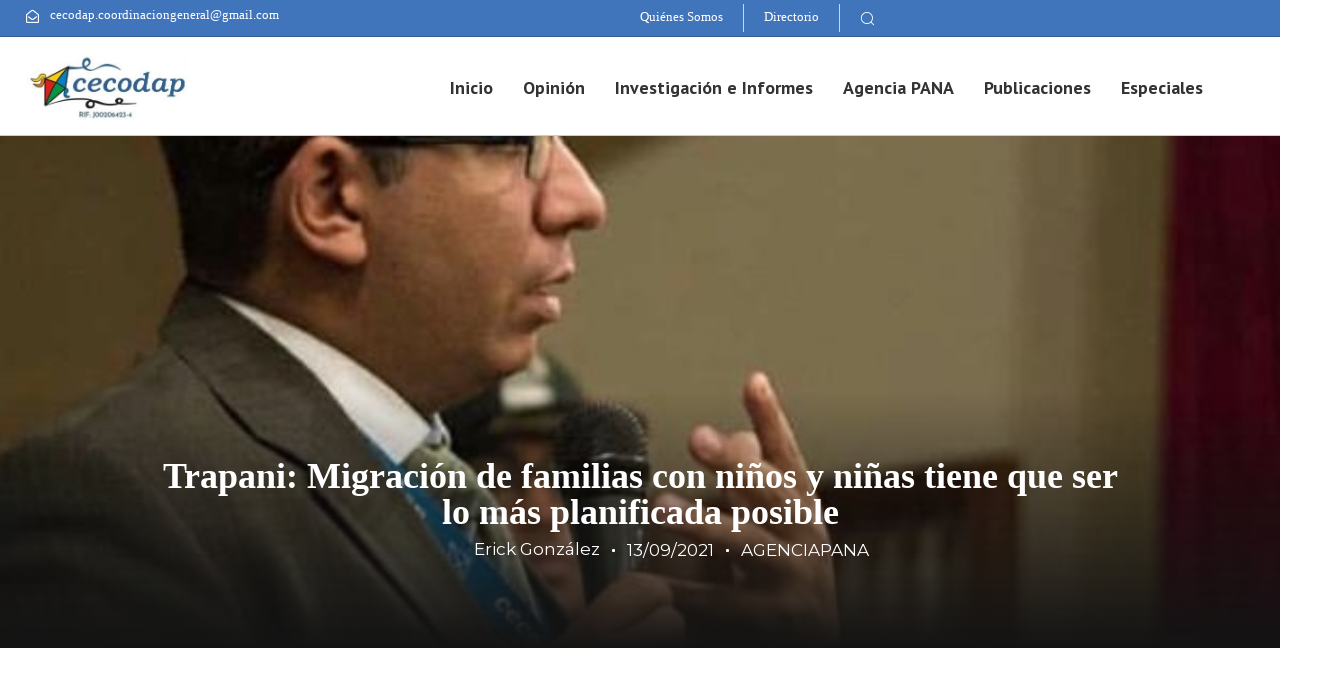

--- FILE ---
content_type: text/html; charset=UTF-8
request_url: https://cecodap.org/trapani-migracion-de-familias-con-ninos-y-ninas-tiene-que-ser-lo-mas-planificada-posible/
body_size: 37445
content:
<!DOCTYPE html>
<html lang="es">
<head >

	<meta charset="UTF-8">
	<meta name="viewport" content="width=device-width, initial-scale=1.0" />
	<meta http-equiv="X-UA-Compatible" content="IE=edge">
	<link rel="profile" href="https://gmpg.org/xfn/11">
	<meta name="mobile-web-app-capable" content="yes">
<meta name="apple-mobile-web-app-capable" content="yes">
<meta name="apple-mobile-web-app-title" content="Cecodap - Por los derechos de los niños, niñas  y adolescentes - ">
			<script type="text/javascript">
			var WebFontConfig = WebFontConfig || {};
			WebFontConfig['active'] = function() {
				if ( typeof ( window.jQuery ) !== 'undefined' ) {
					jQuery(window).trigger('liquid_async_fonts_active');
				}
			};
			WebFontConfig['inactive'] = function() {
				if ( typeof ( window.jQuery ) !== 'undefined' ) {
					jQuery(window).trigger('liquid_async_fonts_inactive');
				}
			};
			</script>
			<meta name='robots' content='max-image-preview:large' />
	<style>img:is([sizes="auto" i], [sizes^="auto," i]) { contain-intrinsic-size: 3000px 1500px }</style>
	
	<!-- This site is optimized with the Yoast SEO plugin v15.0 - https://yoast.com/wordpress/plugins/seo/ -->
	<title>Trapani: Migración de familias con niños y niñas tiene que ser lo más planificada posible - Cecodap - Por los derechos de los niños, niñas y adolescentes</title>
	<meta name="description" content="La burocracias en los procesos para sacar pasaportes y permisos de viajes para los niños y adolescente resulta ser engorrosa en Venezuela" />
	<meta name="robots" content="index, follow, max-snippet:-1, max-image-preview:large, max-video-preview:-1" />
	<link rel="canonical" href="https://cecodap.org/trapani-migracion-de-familias-con-ninos-y-ninas-tiene-que-ser-lo-mas-planificada-posible/" />
	<meta property="og:locale" content="es_ES" />
	<meta property="og:type" content="article" />
	<meta property="og:title" content="Trapani: Migración de familias con niños y niñas tiene que ser lo más planificada posible - Cecodap - Por los derechos de los niños, niñas y adolescentes" />
	<meta property="og:description" content="La burocracias en los procesos para sacar pasaportes y permisos de viajes para los niños y adolescente resulta ser engorrosa en Venezuela" />
	<meta property="og:url" content="https://cecodap.org/trapani-migracion-de-familias-con-ninos-y-ninas-tiene-que-ser-lo-mas-planificada-posible/" />
	<meta property="og:site_name" content="Cecodap - Por los derechos de los niños, niñas y adolescentes" />
	<meta property="article:published_time" content="2021-09-13T16:41:37+00:00" />
	<meta property="article:modified_time" content="2021-09-16T19:05:11+00:00" />
	<meta property="og:image" content="https://cecodap.org/wp-content/uploads/2020/03/WhatsApp-Image-2020-01-22-at-3.15.40-PM-1.jpg" />
	<meta property="og:image:width" content="600" />
	<meta property="og:image:height" content="400" />
	<meta name="twitter:card" content="summary_large_image" />
	<meta name="twitter:creator" content="@erickgncal" />
	<script type="application/ld+json" class="yoast-schema-graph">{"@context":"https://schema.org","@graph":[{"@type":"Organization","@id":"https://cecodap.org/#organization","name":"CECODAP","url":"https://cecodap.org/","sameAs":[],"logo":{"@type":"ImageObject","@id":"https://cecodap.org/#logo","inLanguage":"es","url":"https://cecodap.org/wp-content/uploads/2020/08/Logo_Cecodap-1-3-1.png","width":1400,"height":654,"caption":"CECODAP"},"image":{"@id":"https://cecodap.org/#logo"}},{"@type":"WebSite","@id":"https://cecodap.org/#website","url":"https://cecodap.org/","name":"Cecodap - Por los derechos de los ni\u00f1os, ni\u00f1as y adolescentes","description":"","publisher":{"@id":"https://cecodap.org/#organization"},"potentialAction":[{"@type":"SearchAction","target":"https://cecodap.org/?s={search_term_string}","query-input":"required name=search_term_string"}],"inLanguage":"es"},{"@type":"ImageObject","@id":"https://cecodap.org/trapani-migracion-de-familias-con-ninos-y-ninas-tiene-que-ser-lo-mas-planificada-posible/#primaryimage","inLanguage":"es","url":"https://cecodap.org/wp-content/uploads/2020/03/WhatsApp-Image-2020-01-22-at-3.15.40-PM-1.jpg","width":600,"height":400,"caption":"Carlos Trapani Cecodap JM de los Rios"},{"@type":"WebPage","@id":"https://cecodap.org/trapani-migracion-de-familias-con-ninos-y-ninas-tiene-que-ser-lo-mas-planificada-posible/#webpage","url":"https://cecodap.org/trapani-migracion-de-familias-con-ninos-y-ninas-tiene-que-ser-lo-mas-planificada-posible/","name":"Trapani: Migraci\u00f3n de familias con ni\u00f1os y ni\u00f1as tiene que ser lo m\u00e1s planificada posible - Cecodap - Por los derechos de los ni\u00f1os, ni\u00f1as y adolescentes","isPartOf":{"@id":"https://cecodap.org/#website"},"primaryImageOfPage":{"@id":"https://cecodap.org/trapani-migracion-de-familias-con-ninos-y-ninas-tiene-que-ser-lo-mas-planificada-posible/#primaryimage"},"datePublished":"2021-09-13T16:41:37+00:00","dateModified":"2021-09-16T19:05:11+00:00","description":"La burocracias en los procesos para sacar pasaportes y permisos de viajes para los ni\u00f1os y adolescente resulta ser engorrosa en Venezuela","inLanguage":"es","potentialAction":[{"@type":"ReadAction","target":["https://cecodap.org/trapani-migracion-de-familias-con-ninos-y-ninas-tiene-que-ser-lo-mas-planificada-posible/"]}]},{"@type":"Article","@id":"https://cecodap.org/trapani-migracion-de-familias-con-ninos-y-ninas-tiene-que-ser-lo-mas-planificada-posible/#article","isPartOf":{"@id":"https://cecodap.org/trapani-migracion-de-familias-con-ninos-y-ninas-tiene-que-ser-lo-mas-planificada-posible/#webpage"},"author":{"@id":"https://cecodap.org/#/schema/person/aa6767b88ce3de66cc963d1be8a381f7"},"headline":"Trapani: Migraci\u00f3n de familias con ni\u00f1os y ni\u00f1as tiene que ser lo m\u00e1s planificada posible","datePublished":"2021-09-13T16:41:37+00:00","dateModified":"2021-09-16T19:05:11+00:00","mainEntityOfPage":{"@id":"https://cecodap.org/trapani-migracion-de-familias-con-ninos-y-ninas-tiene-que-ser-lo-mas-planificada-posible/#webpage"},"publisher":{"@id":"https://cecodap.org/#organization"},"image":{"@id":"https://cecodap.org/trapani-migracion-de-familias-con-ninos-y-ninas-tiene-que-ser-lo-mas-planificada-posible/#primaryimage"},"keywords":"#NNAMigrante,C\u00e9dula de Identidad,migraci\u00f3n forzada,Ni\u00f1ez,ni\u00f1ez migrante,prevenci\u00f3n,saime,tr\u00e1mites de viaje","articleSection":"AGENCIAPANA","inLanguage":"es"},{"@type":"Person","@id":"https://cecodap.org/#/schema/person/aa6767b88ce3de66cc963d1be8a381f7","name":"Erick Gonz\u00e1lez","description":"Periodista defensor de los DDHH. Narro esas historias que quieren dejar en el olvido","sameAs":["erickgncal","https://twitter.com/@erickgncal"]}]}</script>
	<!-- / Yoast SEO plugin. -->


<link rel="alternate" type="application/rss+xml" title="Cecodap - Por los derechos de los niños, niñas  y adolescentes &raquo; Feed" href="https://cecodap.org/feed/" />
<link rel="alternate" type="application/rss+xml" title="Cecodap - Por los derechos de los niños, niñas  y adolescentes &raquo; Feed de los comentarios" href="https://cecodap.org/comments/feed/" />
<link rel="preload" href="https://cecodap.org/wp-content/themes/hub/assets/vendors/liquid-icon/lqd-essentials/fonts/lqd-essentials.woff2" as="font" type="font/woff2" crossorigin>		<!-- This site uses the Google Analytics by MonsterInsights plugin v9.2.4 - Using Analytics tracking - https://www.monsterinsights.com/ -->
							<link rel="stylesheet" type="text/css" href="https://cecodap.org/wp-content/plugins/smart-slider-3/Public/SmartSlider3/Application/Frontend/Assets/dist/smartslider.min.css?ver=a96b01e9" media="all" />
<style type="text/css">.n2-ss-spinner-simple-white-container {
    position: absolute;
    top: 50%;
    left: 50%;
    margin: -20px;
    background: #fff;
    width: 20px;
    height: 20px;
    padding: 10px;
    border-radius: 50%;
    z-index: 1000;
}

.n2-ss-spinner-simple-white {
  outline: 1px solid RGBA(0,0,0,0);
  width:100%;
  height: 100%;
}

.n2-ss-spinner-simple-white:before {
    position: absolute;
    top: 50%;
    left: 50%;
    width: 20px;
    height: 20px;
    margin-top: -11px;
    margin-left: -11px;
}

.n2-ss-spinner-simple-white:not(:required):before {
    content: '';
    border-radius: 50%;
    border-top: 2px solid #333;
    border-right: 2px solid transparent;
    animation: n2SimpleWhite .6s linear infinite;
}
@keyframes n2SimpleWhite {
    to {transform: rotate(360deg);}
}
.n2-ss-spinner-simple-white-container {
    position: absolute;
    top: 50%;
    left: 50%;
    margin: -20px;
    background: #fff;
    width: 20px;
    height: 20px;
    padding: 10px;
    border-radius: 50%;
    z-index: 1000;
}

.n2-ss-spinner-simple-white {
  outline: 1px solid RGBA(0,0,0,0);
  width:100%;
  height: 100%;
}

.n2-ss-spinner-simple-white:before {
    position: absolute;
    top: 50%;
    left: 50%;
    width: 20px;
    height: 20px;
    margin-top: -11px;
    margin-left: -11px;
}

.n2-ss-spinner-simple-white:not(:required):before {
    content: '';
    border-radius: 50%;
    border-top: 2px solid #333;
    border-right: 2px solid transparent;
    animation: n2SimpleWhite .6s linear infinite;
}
@keyframes n2SimpleWhite {
    to {transform: rotate(360deg);}
}</style><script src="//www.googletagmanager.com/gtag/js?id=G-73XHH7NGEL"  data-cfasync="false" data-wpfc-render="false" type="text/javascript" async></script>
			<script data-cfasync="false" data-wpfc-render="false" type="text/javascript">
				var mi_version = '9.2.4';
				var mi_track_user = true;
				var mi_no_track_reason = '';
								var MonsterInsightsDefaultLocations = {"page_location":"https:\/\/cecodap.org\/trapani-migracion-de-familias-con-ninos-y-ninas-tiene-que-ser-lo-mas-planificada-posible\/"};
				if ( typeof MonsterInsightsPrivacyGuardFilter === 'function' ) {
					var MonsterInsightsLocations = (typeof MonsterInsightsExcludeQuery === 'object') ? MonsterInsightsPrivacyGuardFilter( MonsterInsightsExcludeQuery ) : MonsterInsightsPrivacyGuardFilter( MonsterInsightsDefaultLocations );
				} else {
					var MonsterInsightsLocations = (typeof MonsterInsightsExcludeQuery === 'object') ? MonsterInsightsExcludeQuery : MonsterInsightsDefaultLocations;
				}

								var disableStrs = [
										'ga-disable-G-73XHH7NGEL',
									];

				/* Function to detect opted out users */
				function __gtagTrackerIsOptedOut() {
					for (var index = 0; index < disableStrs.length; index++) {
						if (document.cookie.indexOf(disableStrs[index] + '=true') > -1) {
							return true;
						}
					}

					return false;
				}

				/* Disable tracking if the opt-out cookie exists. */
				if (__gtagTrackerIsOptedOut()) {
					for (var index = 0; index < disableStrs.length; index++) {
						window[disableStrs[index]] = true;
					}
				}

				/* Opt-out function */
				function __gtagTrackerOptout() {
					for (var index = 0; index < disableStrs.length; index++) {
						document.cookie = disableStrs[index] + '=true; expires=Thu, 31 Dec 2099 23:59:59 UTC; path=/';
						window[disableStrs[index]] = true;
					}
				}

				if ('undefined' === typeof gaOptout) {
					function gaOptout() {
						__gtagTrackerOptout();
					}
				}
								window.dataLayer = window.dataLayer || [];

				window.MonsterInsightsDualTracker = {
					helpers: {},
					trackers: {},
				};
				if (mi_track_user) {
					function __gtagDataLayer() {
						dataLayer.push(arguments);
					}

					function __gtagTracker(type, name, parameters) {
						if (!parameters) {
							parameters = {};
						}

						if (parameters.send_to) {
							__gtagDataLayer.apply(null, arguments);
							return;
						}

						if (type === 'event') {
														parameters.send_to = monsterinsights_frontend.v4_id;
							var hookName = name;
							if (typeof parameters['event_category'] !== 'undefined') {
								hookName = parameters['event_category'] + ':' + name;
							}

							if (typeof MonsterInsightsDualTracker.trackers[hookName] !== 'undefined') {
								MonsterInsightsDualTracker.trackers[hookName](parameters);
							} else {
								__gtagDataLayer('event', name, parameters);
							}
							
						} else {
							__gtagDataLayer.apply(null, arguments);
						}
					}

					__gtagTracker('js', new Date());
					__gtagTracker('set', {
						'developer_id.dZGIzZG': true,
											});
					if ( MonsterInsightsLocations.page_location ) {
						__gtagTracker('set', MonsterInsightsLocations);
					}
										__gtagTracker('config', 'G-73XHH7NGEL', {"forceSSL":"true","link_attribution":"true"} );
															window.gtag = __gtagTracker;										(function () {
						/* https://developers.google.com/analytics/devguides/collection/analyticsjs/ */
						/* ga and __gaTracker compatibility shim. */
						var noopfn = function () {
							return null;
						};
						var newtracker = function () {
							return new Tracker();
						};
						var Tracker = function () {
							return null;
						};
						var p = Tracker.prototype;
						p.get = noopfn;
						p.set = noopfn;
						p.send = function () {
							var args = Array.prototype.slice.call(arguments);
							args.unshift('send');
							__gaTracker.apply(null, args);
						};
						var __gaTracker = function () {
							var len = arguments.length;
							if (len === 0) {
								return;
							}
							var f = arguments[len - 1];
							if (typeof f !== 'object' || f === null || typeof f.hitCallback !== 'function') {
								if ('send' === arguments[0]) {
									var hitConverted, hitObject = false, action;
									if ('event' === arguments[1]) {
										if ('undefined' !== typeof arguments[3]) {
											hitObject = {
												'eventAction': arguments[3],
												'eventCategory': arguments[2],
												'eventLabel': arguments[4],
												'value': arguments[5] ? arguments[5] : 1,
											}
										}
									}
									if ('pageview' === arguments[1]) {
										if ('undefined' !== typeof arguments[2]) {
											hitObject = {
												'eventAction': 'page_view',
												'page_path': arguments[2],
											}
										}
									}
									if (typeof arguments[2] === 'object') {
										hitObject = arguments[2];
									}
									if (typeof arguments[5] === 'object') {
										Object.assign(hitObject, arguments[5]);
									}
									if ('undefined' !== typeof arguments[1].hitType) {
										hitObject = arguments[1];
										if ('pageview' === hitObject.hitType) {
											hitObject.eventAction = 'page_view';
										}
									}
									if (hitObject) {
										action = 'timing' === arguments[1].hitType ? 'timing_complete' : hitObject.eventAction;
										hitConverted = mapArgs(hitObject);
										__gtagTracker('event', action, hitConverted);
									}
								}
								return;
							}

							function mapArgs(args) {
								var arg, hit = {};
								var gaMap = {
									'eventCategory': 'event_category',
									'eventAction': 'event_action',
									'eventLabel': 'event_label',
									'eventValue': 'event_value',
									'nonInteraction': 'non_interaction',
									'timingCategory': 'event_category',
									'timingVar': 'name',
									'timingValue': 'value',
									'timingLabel': 'event_label',
									'page': 'page_path',
									'location': 'page_location',
									'title': 'page_title',
									'referrer' : 'page_referrer',
								};
								for (arg in args) {
																		if (!(!args.hasOwnProperty(arg) || !gaMap.hasOwnProperty(arg))) {
										hit[gaMap[arg]] = args[arg];
									} else {
										hit[arg] = args[arg];
									}
								}
								return hit;
							}

							try {
								f.hitCallback();
							} catch (ex) {
							}
						};
						__gaTracker.create = newtracker;
						__gaTracker.getByName = newtracker;
						__gaTracker.getAll = function () {
							return [];
						};
						__gaTracker.remove = noopfn;
						__gaTracker.loaded = true;
						window['__gaTracker'] = __gaTracker;
					})();
									} else {
										console.log("");
					(function () {
						function __gtagTracker() {
							return null;
						}

						window['__gtagTracker'] = __gtagTracker;
						window['gtag'] = __gtagTracker;
					})();
									}
			</script>
				<!-- / Google Analytics by MonsterInsights -->
		<script type="text/javascript">
/* <![CDATA[ */
window._wpemojiSettings = {"baseUrl":"https:\/\/s.w.org\/images\/core\/emoji\/15.0.3\/72x72\/","ext":".png","svgUrl":"https:\/\/s.w.org\/images\/core\/emoji\/15.0.3\/svg\/","svgExt":".svg","source":{"concatemoji":"https:\/\/cecodap.org\/wp-includes\/js\/wp-emoji-release.min.js?ver=6.7.4"}};
/*! This file is auto-generated */
!function(i,n){var o,s,e;function c(e){try{var t={supportTests:e,timestamp:(new Date).valueOf()};sessionStorage.setItem(o,JSON.stringify(t))}catch(e){}}function p(e,t,n){e.clearRect(0,0,e.canvas.width,e.canvas.height),e.fillText(t,0,0);var t=new Uint32Array(e.getImageData(0,0,e.canvas.width,e.canvas.height).data),r=(e.clearRect(0,0,e.canvas.width,e.canvas.height),e.fillText(n,0,0),new Uint32Array(e.getImageData(0,0,e.canvas.width,e.canvas.height).data));return t.every(function(e,t){return e===r[t]})}function u(e,t,n){switch(t){case"flag":return n(e,"\ud83c\udff3\ufe0f\u200d\u26a7\ufe0f","\ud83c\udff3\ufe0f\u200b\u26a7\ufe0f")?!1:!n(e,"\ud83c\uddfa\ud83c\uddf3","\ud83c\uddfa\u200b\ud83c\uddf3")&&!n(e,"\ud83c\udff4\udb40\udc67\udb40\udc62\udb40\udc65\udb40\udc6e\udb40\udc67\udb40\udc7f","\ud83c\udff4\u200b\udb40\udc67\u200b\udb40\udc62\u200b\udb40\udc65\u200b\udb40\udc6e\u200b\udb40\udc67\u200b\udb40\udc7f");case"emoji":return!n(e,"\ud83d\udc26\u200d\u2b1b","\ud83d\udc26\u200b\u2b1b")}return!1}function f(e,t,n){var r="undefined"!=typeof WorkerGlobalScope&&self instanceof WorkerGlobalScope?new OffscreenCanvas(300,150):i.createElement("canvas"),a=r.getContext("2d",{willReadFrequently:!0}),o=(a.textBaseline="top",a.font="600 32px Arial",{});return e.forEach(function(e){o[e]=t(a,e,n)}),o}function t(e){var t=i.createElement("script");t.src=e,t.defer=!0,i.head.appendChild(t)}"undefined"!=typeof Promise&&(o="wpEmojiSettingsSupports",s=["flag","emoji"],n.supports={everything:!0,everythingExceptFlag:!0},e=new Promise(function(e){i.addEventListener("DOMContentLoaded",e,{once:!0})}),new Promise(function(t){var n=function(){try{var e=JSON.parse(sessionStorage.getItem(o));if("object"==typeof e&&"number"==typeof e.timestamp&&(new Date).valueOf()<e.timestamp+604800&&"object"==typeof e.supportTests)return e.supportTests}catch(e){}return null}();if(!n){if("undefined"!=typeof Worker&&"undefined"!=typeof OffscreenCanvas&&"undefined"!=typeof URL&&URL.createObjectURL&&"undefined"!=typeof Blob)try{var e="postMessage("+f.toString()+"("+[JSON.stringify(s),u.toString(),p.toString()].join(",")+"));",r=new Blob([e],{type:"text/javascript"}),a=new Worker(URL.createObjectURL(r),{name:"wpTestEmojiSupports"});return void(a.onmessage=function(e){c(n=e.data),a.terminate(),t(n)})}catch(e){}c(n=f(s,u,p))}t(n)}).then(function(e){for(var t in e)n.supports[t]=e[t],n.supports.everything=n.supports.everything&&n.supports[t],"flag"!==t&&(n.supports.everythingExceptFlag=n.supports.everythingExceptFlag&&n.supports[t]);n.supports.everythingExceptFlag=n.supports.everythingExceptFlag&&!n.supports.flag,n.DOMReady=!1,n.readyCallback=function(){n.DOMReady=!0}}).then(function(){return e}).then(function(){var e;n.supports.everything||(n.readyCallback(),(e=n.source||{}).concatemoji?t(e.concatemoji):e.wpemoji&&e.twemoji&&(t(e.twemoji),t(e.wpemoji)))}))}((window,document),window._wpemojiSettings);
/* ]]> */
</script>
<style id='wp-emoji-styles-inline-css' type='text/css'>

	img.wp-smiley, img.emoji {
		display: inline !important;
		border: none !important;
		box-shadow: none !important;
		height: 1em !important;
		width: 1em !important;
		margin: 0 0.07em !important;
		vertical-align: -0.1em !important;
		background: none !important;
		padding: 0 !important;
	}
</style>
<style id='co-authors-plus-coauthors-style-inline-css' type='text/css'>
.wp-block-co-authors-plus-coauthors.is-layout-flow [class*=wp-block-co-authors-plus]{display:inline}

</style>
<style id='co-authors-plus-avatar-style-inline-css' type='text/css'>
.wp-block-co-authors-plus-avatar :where(img){height:auto;max-width:100%;vertical-align:bottom}.wp-block-co-authors-plus-coauthors.is-layout-flow .wp-block-co-authors-plus-avatar :where(img){vertical-align:middle}.wp-block-co-authors-plus-avatar:is(.alignleft,.alignright){display:table}.wp-block-co-authors-plus-avatar.aligncenter{display:table;margin-inline:auto}

</style>
<style id='co-authors-plus-image-style-inline-css' type='text/css'>
.wp-block-co-authors-plus-image{margin-bottom:0}.wp-block-co-authors-plus-image :where(img){height:auto;max-width:100%;vertical-align:bottom}.wp-block-co-authors-plus-coauthors.is-layout-flow .wp-block-co-authors-plus-image :where(img){vertical-align:middle}.wp-block-co-authors-plus-image:is(.alignfull,.alignwide) :where(img){width:100%}.wp-block-co-authors-plus-image:is(.alignleft,.alignright){display:table}.wp-block-co-authors-plus-image.aligncenter{display:table;margin-inline:auto}

</style>
<style id='classic-theme-styles-inline-css' type='text/css'>
/*! This file is auto-generated */
.wp-block-button__link{color:#fff;background-color:#32373c;border-radius:9999px;box-shadow:none;text-decoration:none;padding:calc(.667em + 2px) calc(1.333em + 2px);font-size:1.125em}.wp-block-file__button{background:#32373c;color:#fff;text-decoration:none}
</style>
<style id='global-styles-inline-css' type='text/css'>
:root{--wp--preset--aspect-ratio--square: 1;--wp--preset--aspect-ratio--4-3: 4/3;--wp--preset--aspect-ratio--3-4: 3/4;--wp--preset--aspect-ratio--3-2: 3/2;--wp--preset--aspect-ratio--2-3: 2/3;--wp--preset--aspect-ratio--16-9: 16/9;--wp--preset--aspect-ratio--9-16: 9/16;--wp--preset--color--black: #000000;--wp--preset--color--cyan-bluish-gray: #abb8c3;--wp--preset--color--white: #ffffff;--wp--preset--color--pale-pink: #f78da7;--wp--preset--color--vivid-red: #cf2e2e;--wp--preset--color--luminous-vivid-orange: #ff6900;--wp--preset--color--luminous-vivid-amber: #fcb900;--wp--preset--color--light-green-cyan: #7bdcb5;--wp--preset--color--vivid-green-cyan: #00d084;--wp--preset--color--pale-cyan-blue: #8ed1fc;--wp--preset--color--vivid-cyan-blue: #0693e3;--wp--preset--color--vivid-purple: #9b51e0;--wp--preset--gradient--vivid-cyan-blue-to-vivid-purple: linear-gradient(135deg,rgba(6,147,227,1) 0%,rgb(155,81,224) 100%);--wp--preset--gradient--light-green-cyan-to-vivid-green-cyan: linear-gradient(135deg,rgb(122,220,180) 0%,rgb(0,208,130) 100%);--wp--preset--gradient--luminous-vivid-amber-to-luminous-vivid-orange: linear-gradient(135deg,rgba(252,185,0,1) 0%,rgba(255,105,0,1) 100%);--wp--preset--gradient--luminous-vivid-orange-to-vivid-red: linear-gradient(135deg,rgba(255,105,0,1) 0%,rgb(207,46,46) 100%);--wp--preset--gradient--very-light-gray-to-cyan-bluish-gray: linear-gradient(135deg,rgb(238,238,238) 0%,rgb(169,184,195) 100%);--wp--preset--gradient--cool-to-warm-spectrum: linear-gradient(135deg,rgb(74,234,220) 0%,rgb(151,120,209) 20%,rgb(207,42,186) 40%,rgb(238,44,130) 60%,rgb(251,105,98) 80%,rgb(254,248,76) 100%);--wp--preset--gradient--blush-light-purple: linear-gradient(135deg,rgb(255,206,236) 0%,rgb(152,150,240) 100%);--wp--preset--gradient--blush-bordeaux: linear-gradient(135deg,rgb(254,205,165) 0%,rgb(254,45,45) 50%,rgb(107,0,62) 100%);--wp--preset--gradient--luminous-dusk: linear-gradient(135deg,rgb(255,203,112) 0%,rgb(199,81,192) 50%,rgb(65,88,208) 100%);--wp--preset--gradient--pale-ocean: linear-gradient(135deg,rgb(255,245,203) 0%,rgb(182,227,212) 50%,rgb(51,167,181) 100%);--wp--preset--gradient--electric-grass: linear-gradient(135deg,rgb(202,248,128) 0%,rgb(113,206,126) 100%);--wp--preset--gradient--midnight: linear-gradient(135deg,rgb(2,3,129) 0%,rgb(40,116,252) 100%);--wp--preset--font-size--small: 13px;--wp--preset--font-size--medium: 20px;--wp--preset--font-size--large: 36px;--wp--preset--font-size--x-large: 42px;--wp--preset--spacing--20: 0.44rem;--wp--preset--spacing--30: 0.67rem;--wp--preset--spacing--40: 1rem;--wp--preset--spacing--50: 1.5rem;--wp--preset--spacing--60: 2.25rem;--wp--preset--spacing--70: 3.38rem;--wp--preset--spacing--80: 5.06rem;--wp--preset--shadow--natural: 6px 6px 9px rgba(0, 0, 0, 0.2);--wp--preset--shadow--deep: 12px 12px 50px rgba(0, 0, 0, 0.4);--wp--preset--shadow--sharp: 6px 6px 0px rgba(0, 0, 0, 0.2);--wp--preset--shadow--outlined: 6px 6px 0px -3px rgba(255, 255, 255, 1), 6px 6px rgba(0, 0, 0, 1);--wp--preset--shadow--crisp: 6px 6px 0px rgba(0, 0, 0, 1);}:where(.is-layout-flex){gap: 0.5em;}:where(.is-layout-grid){gap: 0.5em;}body .is-layout-flex{display: flex;}.is-layout-flex{flex-wrap: wrap;align-items: center;}.is-layout-flex > :is(*, div){margin: 0;}body .is-layout-grid{display: grid;}.is-layout-grid > :is(*, div){margin: 0;}:where(.wp-block-columns.is-layout-flex){gap: 2em;}:where(.wp-block-columns.is-layout-grid){gap: 2em;}:where(.wp-block-post-template.is-layout-flex){gap: 1.25em;}:where(.wp-block-post-template.is-layout-grid){gap: 1.25em;}.has-black-color{color: var(--wp--preset--color--black) !important;}.has-cyan-bluish-gray-color{color: var(--wp--preset--color--cyan-bluish-gray) !important;}.has-white-color{color: var(--wp--preset--color--white) !important;}.has-pale-pink-color{color: var(--wp--preset--color--pale-pink) !important;}.has-vivid-red-color{color: var(--wp--preset--color--vivid-red) !important;}.has-luminous-vivid-orange-color{color: var(--wp--preset--color--luminous-vivid-orange) !important;}.has-luminous-vivid-amber-color{color: var(--wp--preset--color--luminous-vivid-amber) !important;}.has-light-green-cyan-color{color: var(--wp--preset--color--light-green-cyan) !important;}.has-vivid-green-cyan-color{color: var(--wp--preset--color--vivid-green-cyan) !important;}.has-pale-cyan-blue-color{color: var(--wp--preset--color--pale-cyan-blue) !important;}.has-vivid-cyan-blue-color{color: var(--wp--preset--color--vivid-cyan-blue) !important;}.has-vivid-purple-color{color: var(--wp--preset--color--vivid-purple) !important;}.has-black-background-color{background-color: var(--wp--preset--color--black) !important;}.has-cyan-bluish-gray-background-color{background-color: var(--wp--preset--color--cyan-bluish-gray) !important;}.has-white-background-color{background-color: var(--wp--preset--color--white) !important;}.has-pale-pink-background-color{background-color: var(--wp--preset--color--pale-pink) !important;}.has-vivid-red-background-color{background-color: var(--wp--preset--color--vivid-red) !important;}.has-luminous-vivid-orange-background-color{background-color: var(--wp--preset--color--luminous-vivid-orange) !important;}.has-luminous-vivid-amber-background-color{background-color: var(--wp--preset--color--luminous-vivid-amber) !important;}.has-light-green-cyan-background-color{background-color: var(--wp--preset--color--light-green-cyan) !important;}.has-vivid-green-cyan-background-color{background-color: var(--wp--preset--color--vivid-green-cyan) !important;}.has-pale-cyan-blue-background-color{background-color: var(--wp--preset--color--pale-cyan-blue) !important;}.has-vivid-cyan-blue-background-color{background-color: var(--wp--preset--color--vivid-cyan-blue) !important;}.has-vivid-purple-background-color{background-color: var(--wp--preset--color--vivid-purple) !important;}.has-black-border-color{border-color: var(--wp--preset--color--black) !important;}.has-cyan-bluish-gray-border-color{border-color: var(--wp--preset--color--cyan-bluish-gray) !important;}.has-white-border-color{border-color: var(--wp--preset--color--white) !important;}.has-pale-pink-border-color{border-color: var(--wp--preset--color--pale-pink) !important;}.has-vivid-red-border-color{border-color: var(--wp--preset--color--vivid-red) !important;}.has-luminous-vivid-orange-border-color{border-color: var(--wp--preset--color--luminous-vivid-orange) !important;}.has-luminous-vivid-amber-border-color{border-color: var(--wp--preset--color--luminous-vivid-amber) !important;}.has-light-green-cyan-border-color{border-color: var(--wp--preset--color--light-green-cyan) !important;}.has-vivid-green-cyan-border-color{border-color: var(--wp--preset--color--vivid-green-cyan) !important;}.has-pale-cyan-blue-border-color{border-color: var(--wp--preset--color--pale-cyan-blue) !important;}.has-vivid-cyan-blue-border-color{border-color: var(--wp--preset--color--vivid-cyan-blue) !important;}.has-vivid-purple-border-color{border-color: var(--wp--preset--color--vivid-purple) !important;}.has-vivid-cyan-blue-to-vivid-purple-gradient-background{background: var(--wp--preset--gradient--vivid-cyan-blue-to-vivid-purple) !important;}.has-light-green-cyan-to-vivid-green-cyan-gradient-background{background: var(--wp--preset--gradient--light-green-cyan-to-vivid-green-cyan) !important;}.has-luminous-vivid-amber-to-luminous-vivid-orange-gradient-background{background: var(--wp--preset--gradient--luminous-vivid-amber-to-luminous-vivid-orange) !important;}.has-luminous-vivid-orange-to-vivid-red-gradient-background{background: var(--wp--preset--gradient--luminous-vivid-orange-to-vivid-red) !important;}.has-very-light-gray-to-cyan-bluish-gray-gradient-background{background: var(--wp--preset--gradient--very-light-gray-to-cyan-bluish-gray) !important;}.has-cool-to-warm-spectrum-gradient-background{background: var(--wp--preset--gradient--cool-to-warm-spectrum) !important;}.has-blush-light-purple-gradient-background{background: var(--wp--preset--gradient--blush-light-purple) !important;}.has-blush-bordeaux-gradient-background{background: var(--wp--preset--gradient--blush-bordeaux) !important;}.has-luminous-dusk-gradient-background{background: var(--wp--preset--gradient--luminous-dusk) !important;}.has-pale-ocean-gradient-background{background: var(--wp--preset--gradient--pale-ocean) !important;}.has-electric-grass-gradient-background{background: var(--wp--preset--gradient--electric-grass) !important;}.has-midnight-gradient-background{background: var(--wp--preset--gradient--midnight) !important;}.has-small-font-size{font-size: var(--wp--preset--font-size--small) !important;}.has-medium-font-size{font-size: var(--wp--preset--font-size--medium) !important;}.has-large-font-size{font-size: var(--wp--preset--font-size--large) !important;}.has-x-large-font-size{font-size: var(--wp--preset--font-size--x-large) !important;}
:where(.wp-block-post-template.is-layout-flex){gap: 1.25em;}:where(.wp-block-post-template.is-layout-grid){gap: 1.25em;}
:where(.wp-block-columns.is-layout-flex){gap: 2em;}:where(.wp-block-columns.is-layout-grid){gap: 2em;}
:root :where(.wp-block-pullquote){font-size: 1.5em;line-height: 1.6;}
</style>
<link rel='stylesheet' id='contact-form-7-css' href='https://cecodap.org/wp-content/plugins/contact-form-7/includes/css/styles.css?ver=5.9.8' type='text/css' media='all' />
<link rel='stylesheet' id='redux-extendify-styles-css' href='https://cecodap.org/wp-content/plugins/hub-core/extras/redux-framework/redux-core/assets/css/extendify-utilities.css?ver=4.4.12.2' type='text/css' media='all' />
<link rel='stylesheet' id='sr7css-css' href='//cecodap.org/wp-content/plugins/revslider/public/css/sr7.css?ver=6.7.15' type='text/css' media='all' />
<link rel='stylesheet' id='bootstrap-css' href='https://cecodap.org/wp-content/themes/hub/assets/vendors/bootstrap/css/bootstrap.min.css' type='text/css' media='all' />
<link rel='stylesheet' id='liquid-base-css' href='https://cecodap.org/wp-content/themes/hub/style.css' type='text/css' media='all' />
<link rel='stylesheet' id='liquid-base-typography-css' href='https://cecodap.org/wp-content/themes/hub/assets/css/elements/base/typography.css' type='text/css' media='all' />
<link rel='stylesheet' id='elementor-frontend-css' href='https://cecodap.org/wp-content/plugins/elementor/assets/css/frontend.min.css?ver=3.23.4' type='text/css' media='all' />
<style id='elementor-frontend-inline-css' type='text/css'>
.elementor-kit-3454{--e-global-color-primary:#345D91;--e-global-color-secondary:#0081CB;--e-global-color-text:#000000;--e-global-color-accent:#FECE01;--e-global-color-2e88d61a:#0081CB;--e-global-color-775d6bd3:#54595F;--e-global-color-2b59523c:#7A7A7A;--e-global-color-1ff6e9bc:#61CE70;--e-global-color-1e196c7c:#4054B2;--e-global-color-79f563d6:#23A455;--e-global-color-28f9c200:#000;--e-global-color-6291eee2:#FFF;--e-global-color-1f010aa:#FFFFFF;--e-global-typography-primary-font-family:"Trebuchet MS";--e-global-typography-primary-font-weight:600;--e-global-typography-secondary-font-family:"Trebuchet MS";--e-global-typography-secondary-font-weight:400;--e-global-typography-text-font-family:"PT Sans";--e-global-typography-text-font-weight:400;--e-global-typography-accent-font-family:"PT Sans";--e-global-typography-accent-font-weight:500;color:#5F6973;font-family:"PT Sans";line-height:1.2em;}body.elementor-page{--color-gradient-start:#007fff;--color-gradient-stop:#ff4d54;}.elementor-kit-3454 a{color:#0081CB;font-family:"Montserrat";}.elementor-kit-3454 .lqd-post-content,.elementor-kit-3454 .lqd-post-header .entry-excerpt{font-family:"PT Sans";line-height:1.5em;}h1, .h1{color:#181b31;font-family:"Trebuchet MS";font-size:52px;font-weight:600;line-height:1.2em;}h2, .h2{color:#181b31;font-family:"Trebuchet MS";font-size:40px;font-weight:600;line-height:1.2em;}h3, .h3{color:#181b31;font-family:"Trebuchet MS";font-size:32px;font-weight:600;line-height:1.2em;}h4, .h4{color:#181b31;font-family:"PT Sans";font-size:25px;font-weight:600;line-height:1.5em;}h5, .h5{color:#181b31;font-family:"PT Sans";font-size:21px;font-weight:600;line-height:1.2em;}h6, .h6{color:#181b31;font-family:"PT Sans";font-size:18px;font-weight:600;line-height:1.2em;}.page-scheme-dark{color:rgba(255, 255, 255, 0.8);}.page-scheme-dark h1, .page-scheme-dark .h1{color:#ffffff;}.page-scheme-dark h2, .page-scheme-dark .h2{color:#ffffff;}.page-scheme-dark h3, .page-scheme-dark .h3{color:#ffffff;}.page-scheme-dark h4, .page-scheme-dark .h4{color:#ffffff;}.page-scheme-dark h5, .page-scheme-dark .h5{color:#ffffff;}.page-scheme-dark h6, .page-scheme-dark .h6{color:#ffffff;}.elementor-section.elementor-section-boxed > .elementor-container{max-width:1200px;}.e-con{--container-max-width:1200px;}.elementor-widget:not(:last-child){margin-block-end:0px;}.elementor-element{--widgets-spacing:0px 0px;}{}h1.entry-title{display:var(--page-title-display);}.elementor-kit-3454 e-page-transition{background-color:#FFBC7D;}@media(max-width:1024px){.elementor-section.elementor-section-boxed > .elementor-container{max-width:1024px;}.e-con{--container-max-width:1024px;}}@media(max-width:767px){.elementor-section.elementor-section-boxed > .elementor-container{max-width:767px;}.e-con{--container-max-width:767px;}}
.elementor-7212 .elementor-element.elementor-element-4a652fe9 > .elementor-container{max-width:1250px;}.elementor-7212 .elementor-element.elementor-element-dbd4939{text-align:justify;color:#303030;}.elementor-7212 .elementor-element.elementor-element-70b0f68 .elementor-author-box__avatar img{width:90px;height:90px;border-radius:100px;}body.rtl .elementor-7212 .elementor-element.elementor-element-70b0f68.elementor-author-box--layout-image-left .elementor-author-box__avatar,
					 body:not(.rtl) .elementor-7212 .elementor-element.elementor-element-70b0f68:not(.elementor-author-box--layout-image-above) .elementor-author-box__avatar{margin-right:18px;margin-left:0;}body:not(.rtl) .elementor-7212 .elementor-element.elementor-element-70b0f68.elementor-author-box--layout-image-right .elementor-author-box__avatar,
					 body.rtl .elementor-7212 .elementor-element.elementor-element-70b0f68:not(.elementor-author-box--layout-image-above) .elementor-author-box__avatar{margin-left:18px;margin-right:0;}.elementor-7212 .elementor-element.elementor-element-70b0f68.elementor-author-box--layout-image-above .elementor-author-box__avatar{margin-bottom:18px;}.elementor-7212 .elementor-element.elementor-element-70b0f68 .elementor-author-box__name{color:#052A4E;font-family:"Helvetica";font-size:16px;font-weight:600;font-style:normal;letter-spacing:0.5px;margin-bottom:5px;}.elementor-7212 .elementor-element.elementor-element-70b0f68 .elementor-author-box__bio{color:#303030;font-family:"Helvetica";font-size:13px;font-weight:400;letter-spacing:0.3px;margin-bottom:10px;}.elementor-7212 .elementor-element.elementor-element-651ea314{--alignment:center;--grid-side-margin:10px;--grid-column-gap:10px;--grid-row-gap:10px;--grid-bottom-margin:10px;}.elementor-7212 .elementor-element.elementor-element-28481946{--divider-border-style:curly;--divider-color:#30303091;--divider-border-width:1px;--divider-pattern-height:20px;--divider-pattern-size:20px;}.elementor-7212 .elementor-element.elementor-element-28481946 .elementor-divider-separator{width:100%;}.elementor-7212 .elementor-element.elementor-element-28481946 .elementor-divider{padding-block-start:2px;padding-block-end:2px;}.elementor-7212 .elementor-element.elementor-element-59bee96c .elementor-heading-title{text-shadow:0px 0px 24px #FECE01;}.elementor-7212 .elementor-element.elementor-element-6c79efb1 .elementor-posts-container .elementor-post__thumbnail{padding-bottom:calc( 0.66 * 100% );}.elementor-7212 .elementor-element.elementor-element-6c79efb1:after{content:"0.66";}.elementor-7212 .elementor-element.elementor-element-6c79efb1 .elementor-post__meta-data span + span:before{content:"•";}.elementor-7212 .elementor-element.elementor-element-6c79efb1{--grid-column-gap:30px;--grid-row-gap:35px;}.elementor-7212 .elementor-element.elementor-element-6c79efb1 .elementor-post__text{margin-top:20px;}.elementor-7212 .elementor-element.elementor-element-6c79efb1 .elementor-post__badge{right:0;}.elementor-7212 .elementor-element.elementor-element-6c79efb1 .elementor-post__card .elementor-post__badge{margin:20px;}.elementor-7212 .elementor-element.elementor-element-5d0e553a img{border-radius:31px 31px 31px 31px;}.elementor-7212 .elementor-element.elementor-element-7d0ac8b img{border-radius:31px 31px 31px 31px;}.elementor-7212 .elementor-element.elementor-element-783e8eea .elementor-heading-title{text-shadow:0px 0px 24px #FECE01;}.elementor-7212 .elementor-element.elementor-element-5e0ca45 img{border-radius:31px 31px 31px 31px;}.elementor-7212 .elementor-element.elementor-element-1a7b0efb .elementor-heading-title{text-shadow:0px 0px 24px #FECE01;}.elementor-7212 .elementor-element.elementor-element-55891612 .elementor-heading-title{text-shadow:0px 0px 24px #FECE01;}.elementor-7212 .elementor-element.elementor-element-190745d5{--e-image-carousel-slides-to-show:1;}.elementor-7212 .elementor-element.elementor-element-190745d5 .elementor-image-carousel-wrapper .elementor-image-carousel .swiper-slide-image{border-radius:20px 20px 20px 20px;}@media(min-width:768px){.elementor-7212 .elementor-element.elementor-element-53795713{width:74.389%;}.elementor-7212 .elementor-element.elementor-element-36ef5e5a{width:24.88%;}}@media(max-width:1024px){ .elementor-7212 .elementor-element.elementor-element-651ea314{--grid-side-margin:10px;--grid-column-gap:10px;--grid-row-gap:10px;--grid-bottom-margin:10px;}}@media(max-width:767px){ .elementor-7212 .elementor-element.elementor-element-651ea314{--grid-side-margin:10px;--grid-column-gap:10px;--grid-row-gap:10px;--grid-bottom-margin:10px;}.elementor-7212 .elementor-element.elementor-element-6c79efb1 .elementor-posts-container .elementor-post__thumbnail{padding-bottom:calc( 0.5 * 100% );}.elementor-7212 .elementor-element.elementor-element-6c79efb1:after{content:"0.5";}}
@media (max-width: 1024px){body.elementor-page-7212 .titlebar-inner{padding: px px px px}body.elementor-page-7212 .titlebar-inner p{font-size: px}body.elementor-page-7212 .titlebar-inner h1{font-size: px}}@media (max-width: 767px){body.elementor-page-7212 .titlebar-inner{padding: px px px px}body.elementor-page-7212 .titlebar-inner p{font-size: px}body.elementor-page-7212 .titlebar-inner h1{font-size: px}}
</style>
<link rel='stylesheet' id='elementor-icons-css' href='https://cecodap.org/wp-content/plugins/elementor/assets/lib/eicons/css/elementor-icons.min.css?ver=5.30.0' type='text/css' media='all' />
<link rel='stylesheet' id='swiper-css' href='https://cecodap.org/wp-content/plugins/elementor/assets/lib/swiper/v8/css/swiper.min.css?ver=8.4.5' type='text/css' media='all' />
<link rel='stylesheet' id='elementor-pro-css' href='https://cecodap.org/wp-content/plugins/elementor-pro/assets/css/frontend.min.css?ver=3.10.3' type='text/css' media='all' />
<link rel='stylesheet' id='child-hub-style-css' href='https://cecodap.org/wp-content/themes/hub-child/style.css?ver=6.7.4' type='text/css' media='all' />
<link rel='stylesheet' id='theme-elementor-css' href='https://cecodap.org/wp-content/plugins/hub-elementor-addons/assets/css/theme-elementor.min.css?ver=4.4.1' type='text/css' media='all' />
<link rel='stylesheet' id='blog-single-base-css' href='https://cecodap.org/wp-content/plugins/hub-elementor-addons/assets/css/blog/blog-single/blog-single-base.css?ver=4.4.1' type='text/css' media='all' />
<link rel='stylesheet' id='blog-single-style-dark-css' href='https://cecodap.org/wp-content/plugins/hub-elementor-addons/assets/css/blog/blog-single/blog-single-style-dark.css?ver=4.4.1' type='text/css' media='all' />
<link rel='stylesheet' id='e-animations-css' href='https://cecodap.org/wp-content/plugins/elementor/assets/lib/animations/animations.min.css?ver=3.23.4' type='text/css' media='all' />
<link rel='stylesheet' id='elementor-icons-shared-0-css' href='https://cecodap.org/wp-content/plugins/elementor/assets/lib/font-awesome/css/fontawesome.min.css?ver=5.15.3' type='text/css' media='all' />
<link rel='stylesheet' id='elementor-icons-fa-solid-css' href='https://cecodap.org/wp-content/plugins/elementor/assets/lib/font-awesome/css/solid.min.css?ver=5.15.3' type='text/css' media='all' />
<link rel='stylesheet' id='elementor-icons-fa-brands-css' href='https://cecodap.org/wp-content/plugins/elementor/assets/lib/font-awesome/css/brands.min.css?ver=5.15.3' type='text/css' media='all' />
<link rel='stylesheet' id='google-fonts-1-css' href='https://fonts.googleapis.com/css?family=PT+Sans%3A100%2C100italic%2C200%2C200italic%2C300%2C300italic%2C400%2C400italic%2C500%2C500italic%2C600%2C600italic%2C700%2C700italic%2C800%2C800italic%2C900%2C900italic%7CMontserrat%3A100%2C100italic%2C200%2C200italic%2C300%2C300italic%2C400%2C400italic%2C500%2C500italic%2C600%2C600italic%2C700%2C700italic%2C800%2C800italic%2C900%2C900italic&#038;display=swap&#038;ver=6.7.4' type='text/css' media='all' />
<link rel="preconnect" href="https://fonts.gstatic.com/" crossorigin><script type="text/javascript" src="https://cecodap.org/wp-content/plugins/google-analytics-for-wordpress/assets/js/frontend-gtag.min.js?ver=9.2.4" id="monsterinsights-frontend-script-js" async="async" data-wp-strategy="async"></script>
<script data-cfasync="false" data-wpfc-render="false" type="text/javascript" id='monsterinsights-frontend-script-js-extra'>/* <![CDATA[ */
var monsterinsights_frontend = {"js_events_tracking":"true","download_extensions":"doc,pdf,ppt,zip,xls,docx,pptx,xlsx","inbound_paths":"[{\"path\":\"\\\/go\\\/\",\"label\":\"affiliate\"},{\"path\":\"\\\/recommend\\\/\",\"label\":\"affiliate\"}]","home_url":"https:\/\/cecodap.org","hash_tracking":"false","v4_id":"G-73XHH7NGEL"};/* ]]> */
</script>
<script type="text/javascript" src="//cecodap.org/wp-content/plugins/revslider/public/js/libs/tptools.js?ver=6.7.15" id="_tpt-js" async="async" data-wp-strategy="async"></script>
<script type="text/javascript" src="//cecodap.org/wp-content/plugins/revslider/public/js/sr7.js?ver=6.7.15" id="sr7-js" async="async" data-wp-strategy="async"></script>
<script type="text/javascript" src="https://cecodap.org/wp-includes/js/jquery/jquery.min.js?ver=3.7.1" id="jquery-core-js"></script>
<script type="text/javascript" src="https://cecodap.org/wp-includes/js/jquery/jquery-migrate.min.js?ver=3.4.1" id="jquery-migrate-js"></script>
<link rel="https://api.w.org/" href="https://cecodap.org/wp-json/" /><link rel="alternate" title="JSON" type="application/json" href="https://cecodap.org/wp-json/wp/v2/posts/7212" /><link rel="EditURI" type="application/rsd+xml" title="RSD" href="https://cecodap.org/xmlrpc.php?rsd" />
<meta name="generator" content="WordPress 6.7.4" />
<link rel='shortlink' href='https://cecodap.org/?p=7212' />
<link rel="alternate" title="oEmbed (JSON)" type="application/json+oembed" href="https://cecodap.org/wp-json/oembed/1.0/embed?url=https%3A%2F%2Fcecodap.org%2Ftrapani-migracion-de-familias-con-ninos-y-ninas-tiene-que-ser-lo-mas-planificada-posible%2F" />
<link rel="alternate" title="oEmbed (XML)" type="text/xml+oembed" href="https://cecodap.org/wp-json/oembed/1.0/embed?url=https%3A%2F%2Fcecodap.org%2Ftrapani-migracion-de-familias-con-ninos-y-ninas-tiene-que-ser-lo-mas-planificada-posible%2F&#038;format=xml" />
<meta name="generator" content="Redux 4.4.12.2" />	
					<link rel="shortcut icon" href="https://cecodap.org/wp-content/uploads/2019/08/cropped-New-Project.png" />
				
			
	<script type="text/javascript">
				window.liquidParams = {
					currentZIndex: 10,
					lazyLoadOffset: 500,
					ccOuterSize: 35,
					ccActiveCircleBg: 1,
					ccActiveCircleBc: 1,
				};
				window.liquidIsElementor = true;
			</script><meta name="generator" content="Elementor 3.23.4; features: e_lazyload; settings: css_print_method-internal, google_font-enabled, font_display-swap">
			<style>
				.e-con.e-parent:nth-of-type(n+4):not(.e-lazyloaded):not(.e-no-lazyload),
				.e-con.e-parent:nth-of-type(n+4):not(.e-lazyloaded):not(.e-no-lazyload) * {
					background-image: none !important;
				}
				@media screen and (max-height: 1024px) {
					.e-con.e-parent:nth-of-type(n+3):not(.e-lazyloaded):not(.e-no-lazyload),
					.e-con.e-parent:nth-of-type(n+3):not(.e-lazyloaded):not(.e-no-lazyload) * {
						background-image: none !important;
					}
				}
				@media screen and (max-height: 640px) {
					.e-con.e-parent:nth-of-type(n+2):not(.e-lazyloaded):not(.e-no-lazyload),
					.e-con.e-parent:nth-of-type(n+2):not(.e-lazyloaded):not(.e-no-lazyload) * {
						background-image: none !important;
					}
				}
			</style>
			<link rel="preconnect" href="https://fonts.googleapis.com">
<link rel="preconnect" href="https://fonts.gstatic.com/" crossorigin>
<meta name="generator" content="Powered by Slider Revolution 6.7.15 - responsive, Mobile-Friendly Slider Plugin for WordPress with comfortable drag and drop interface." />
<link rel="icon" href="https://cecodap.org/wp-content/uploads/2025/03/cropped-INSIGNIA-COMPLETA-VERDE-claro-32x32.png" sizes="32x32" />
<link rel="icon" href="https://cecodap.org/wp-content/uploads/2025/03/cropped-INSIGNIA-COMPLETA-VERDE-claro-192x192.png" sizes="192x192" />
<link rel="apple-touch-icon" href="https://cecodap.org/wp-content/uploads/2025/03/cropped-INSIGNIA-COMPLETA-VERDE-claro-180x180.png" />
<meta name="msapplication-TileImage" content="https://cecodap.org/wp-content/uploads/2025/03/cropped-INSIGNIA-COMPLETA-VERDE-claro-270x270.png" />
<script>
	window._tpt			??= {};
	window.SR7			??= {};
	_tpt.R				??= {};
	_tpt.R.fonts		??= {};
	_tpt.R.fonts.customFonts??= {};
	SR7.devMode			=  false;
	SR7.F 				??= {};
	SR7.G				??= {};
	SR7.LIB				??= {};
	SR7.E				??= {};
	SR7.E.gAddons		??= {};
	SR7.E.php 			??= {};
	SR7.E.nonce			= 'f0b91c8671';
	SR7.E.ajaxurl		= 'https://cecodap.org/wp-admin/admin-ajax.php';
	SR7.E.resturl		= 'https://cecodap.org/wp-json/';
	SR7.E.slug_path		= 'revslider/revslider.php';
	SR7.E.slug			= 'revslider';
	SR7.E.plugin_url	= 'https://cecodap.org/wp-content/plugins/revslider/';
	SR7.E.wp_plugin_url = 'https://cecodap.org/wp-content/plugins/';
	SR7.E.revision		= '6.7.15';
	SR7.E.fontBaseUrl	= '//fonts.googleapis.com/css2?family=';
	SR7.G.breakPoints 	= [1240,1024,778,480];
	SR7.E.modules 		= ['module','page','slide','layer','draw','animate','srtools','canvas','defaults','carousel','navigation','media','modifiers','migration'];
	SR7.E.libs 			= ['WEBGL'];
	SR7.E.css 			= ['csslp','cssbtns','cssfilters','cssnav','cssmedia'];
	SR7.E.resources		= {};
	SR7.JSON			??= {};
/*! Slider Revolution 7.0 - Page Processor */
!function(){"use strict";window.SR7??={},window._tpt??={},SR7.version="Slider Revolution 6.7.15",_tpt.getWinDim=function(t){_tpt.screenHeightWithUrlBar??=window.innerHeight;let e=SR7.F?.modal?.visible&&SR7.M[SR7.F.module.getIdByAlias(SR7.F.modal.requested)];_tpt.scrollBar=window.innerWidth!==document.documentElement.clientWidth||e&&window.innerWidth!==e.c.module.clientWidth,_tpt.winW=window.innerWidth-(_tpt.scrollBar||"prepare"==t?_tpt.scrollBarW??_tpt.mesureScrollBar():0),_tpt.winH=window.innerHeight,_tpt.winWAll=document.documentElement.clientWidth},_tpt.getResponsiveLevel=function(t,e){SR7.M[e];return _tpt.closestGE(t,_tpt.winWAll)},_tpt.mesureScrollBar=function(){let t=document.createElement("div");return t.className="RSscrollbar-measure",t.style.width="100px",t.style.height="100px",t.style.overflow="scroll",t.style.position="absolute",t.style.top="-9999px",document.body.appendChild(t),_tpt.scrollBarW=t.offsetWidth-t.clientWidth,document.body.removeChild(t),_tpt.scrollBarW},_tpt.loadCSS=async function(t,e,s){return s?_tpt.R.fonts.required[e].status=1:(_tpt.R[e]??={},_tpt.R[e].status=1),new Promise(((n,i)=>{if(_tpt.isStylesheetLoaded(t))s?_tpt.R.fonts.required[e].status=2:_tpt.R[e].status=2,n();else{const l=document.createElement("link");l.rel="stylesheet";let o="text",r="css";l["type"]=o+"/"+r,l.href=t,l.onload=()=>{s?_tpt.R.fonts.required[e].status=2:_tpt.R[e].status=2,n()},l.onerror=()=>{s?_tpt.R.fonts.required[e].status=3:_tpt.R[e].status=3,i(new Error(`Failed to load CSS: ${t}`))},document.head.appendChild(l)}}))},_tpt.addContainer=function(t){const{tag:e="div",id:s,class:n,datas:i,textContent:l,iHTML:o}=t,r=document.createElement(e);if(s&&""!==s&&(r.id=s),n&&""!==n&&(r.className=n),i)for(const[t,e]of Object.entries(i))"style"==t?r.style.cssText=e:r.setAttribute(`data-${t}`,e);return l&&(r.textContent=l),o&&(r.innerHTML=o),r},_tpt.collector=function(){return{fragment:new DocumentFragment,add(t){var e=_tpt.addContainer(t);return this.fragment.appendChild(e),e},append(t){t.appendChild(this.fragment)}}},_tpt.isStylesheetLoaded=function(t){let e=t.split("?")[0];return Array.from(document.querySelectorAll('link[rel="stylesheet"], link[rel="preload"]')).some((t=>t.href.split("?")[0]===e))},_tpt.preloader={requests:new Map,preloaderTemplates:new Map,show:function(t,e){if(!e||!t)return;const{type:s,color:n}=e;if(s<0||"off"==s)return;const i=`preloader_${s}`;let l=this.preloaderTemplates.get(i);l||(l=this.build(s,n),this.preloaderTemplates.set(i,l)),this.requests.has(t)||this.requests.set(t,{count:0});const o=this.requests.get(t);clearTimeout(o.timer),o.count++,1===o.count&&(o.timer=setTimeout((()=>{o.preloaderClone=l.cloneNode(!0),o.anim&&o.anim.kill(),void 0!==_tpt.gsap?o.anim=_tpt.gsap.fromTo(o.preloaderClone,1,{opacity:0},{opacity:1}):o.preloaderClone.classList.add("sr7-fade-in"),t.appendChild(o.preloaderClone)}),150))},hide:function(t){if(!this.requests.has(t))return;const e=this.requests.get(t);e.count--,e.count<0&&(e.count=0),e.anim&&e.anim.kill(),0===e.count&&(clearTimeout(e.timer),e.preloaderClone&&(e.preloaderClone.classList.remove("sr7-fade-in"),e.anim=_tpt.gsap.to(e.preloaderClone,.3,{opacity:0,onComplete:function(){e.preloaderClone.remove()}})))},state:function(t){if(!this.requests.has(t))return!1;return this.requests.get(t).count>0},build:(t,e="#ffffff",s="")=>{if(t<0||"off"===t)return null;const n=parseInt(t);if(t="prlt"+n,isNaN(n))return null;if(_tpt.loadCSS(SR7.E.plugin_url+"public/css/preloaders/t"+n+".css","preloader_"+t),isNaN(n)||n<6){const i=`background-color:${e}`,l=1===n||2==n?i:"",o=3===n||4==n?i:"",r=_tpt.collector();["dot1","dot2","bounce1","bounce2","bounce3"].forEach((t=>r.add({tag:"div",class:t,datas:{style:o}})));const d=_tpt.addContainer({tag:"sr7-prl",class:`${t} ${s}`,datas:{style:l}});return r.append(d),d}{let i={};if(7===n){let t;e.startsWith("#")?(t=e.replace("#",""),t=`rgba(${parseInt(t.substring(0,2),16)}, ${parseInt(t.substring(2,4),16)}, ${parseInt(t.substring(4,6),16)}, `):e.startsWith("rgb")&&(t=e.slice(e.indexOf("(")+1,e.lastIndexOf(")")).split(",").map((t=>t.trim())),t=`rgba(${t[0]}, ${t[1]}, ${t[2]}, `),t&&(i.style=`border-top-color: ${t}0.65); border-bottom-color: ${t}0.15); border-left-color: ${t}0.65); border-right-color: ${t}0.15)`)}else 12===n&&(i.style=`background:${e}`);const l=[10,0,4,2,5,9,0,4,4,2][n-6],o=_tpt.collector(),r=o.add({tag:"div",class:"sr7-prl-inner",datas:i});Array.from({length:l}).forEach((()=>r.appendChild(o.add({tag:"span",datas:{style:`background:${e}`}}))));const d=_tpt.addContainer({tag:"sr7-prl",class:`${t} ${s}`});return o.append(d),d}}},SR7.preLoader={show:(t,e)=>{"off"!==(SR7.M[t]?.settings?.pLoader?.type??"off")&&_tpt.preloader.show(e||SR7.M[t].c.module,SR7.M[t]?.settings?.pLoader??{color:"#fff",type:10})},hide:(t,e)=>{"off"!==(SR7.M[t]?.settings?.pLoader?.type??"off")&&_tpt.preloader.hide(e||SR7.M[t].c.module)},state:(t,e)=>_tpt.preloader.state(e||SR7.M[t].c.module)},_tpt.prepareModuleHeight=function(t){window.SR7.M??={},window.SR7.M[t.id]??={},"ignore"==t.googleFont&&(SR7.E.ignoreGoogleFont=!0);let e=window.SR7.M[t.id];if(null==_tpt.scrollBarW&&_tpt.mesureScrollBar(),e.c??={},e.states??={},e.settings??={},e.settings.size??={},t.fixed&&(e.settings.fixed=!0),e.c.module=document.getElementById(t.id),e.c.adjuster=e.c.module.getElementsByTagName("sr7-adjuster")[0],e.c.content=e.c.module.getElementsByTagName("sr7-content")[0],"carousel"==t.type&&(e.c.carousel=e.c.content.getElementsByTagName("sr7-carousel")[0]),null==e.c.module||null==e.c.module)return;t.plType&&t.plColor&&(e.settings.pLoader={type:t.plType,color:t.plColor}),void 0!==t.plType&&"off"!==t.plType&&SR7.preLoader.show(t.id,e.c.module),_tpt.winW||_tpt.getWinDim("prepare"),_tpt.getWinDim();let s=""+e.c.module.dataset?.modal;"modal"==s||"true"==s||"undefined"!==s&&"false"!==s||(e.settings.size.fullWidth=t.size.fullWidth,e.LEV??=_tpt.getResponsiveLevel(window.SR7.G.breakPoints,t.id),t.vpt=_tpt.fillArray(t.vpt,5),e.settings.vPort=t.vpt[e.LEV],void 0!==t.el&&"720"==t.el[4]&&t.gh[4]!==t.el[4]&&"960"==t.el[3]&&t.gh[3]!==t.el[3]&&"768"==t.el[2]&&t.gh[2]!==t.el[2]&&delete t.el,e.settings.size.height=null==t.el||null==t.el[e.LEV]||0==t.el[e.LEV]||"auto"==t.el[e.LEV]?_tpt.fillArray(t.gh,5,-1):_tpt.fillArray(t.el,5,-1),e.settings.size.width=_tpt.fillArray(t.gw,5,-1),e.settings.size.minHeight=_tpt.fillArray(t.mh??[0],5,-1),e.cacheSize={fullWidth:e.settings.size?.fullWidth,fullHeight:e.settings.size?.fullHeight},void 0!==t.off&&(t.off?.t&&(e.settings.size.m??={})&&(e.settings.size.m.t=t.off.t),t.off?.b&&(e.settings.size.m??={})&&(e.settings.size.m.b=t.off.b),t.off?.l&&(e.settings.size.p??={})&&(e.settings.size.p.l=t.off.l),t.off?.r&&(e.settings.size.p??={})&&(e.settings.size.p.r=t.off.r)),_tpt.updatePMHeight(t.id,t,!0))},_tpt.updatePMHeight=(t,e,s)=>{let n=SR7.M[t];var i=n.settings.size.fullWidth?_tpt.winW:n.c.module.parentNode.offsetWidth;i=0===i||isNaN(i)?_tpt.winW:i;let l=n.settings.size.width[n.LEV]||n.settings.size.width[n.LEV++]||n.settings.size.width[n.LEV--]||i,o=n.settings.size.height[n.LEV]||n.settings.size.height[n.LEV++]||n.settings.size.height[n.LEV--]||0,r=n.settings.size.minHeight[n.LEV]||n.settings.size.minHeight[n.LEV++]||n.settings.size.minHeight[n.LEV--]||0;if(o="auto"==o?0:o,o=parseInt(o),"carousel"!==e.type&&(i-=parseInt(e.onw??0)||0),n.MP=!n.settings.size.fullWidth&&i<l||_tpt.winW<l?Math.min(1,i/l):1,e.size.fullScreen||e.size.fullHeight){let t=parseInt(e.fho)||0,s=(""+e.fho).indexOf("%")>-1;e.newh=_tpt.winH-(s?_tpt.winH*t/100:t)}else e.newh=n.MP*Math.max(o,r);if(e.newh+=(parseInt(e.onh??0)||0)+(parseInt(e.carousel?.pt)||0)+(parseInt(e.carousel?.pb)||0),void 0!==e.slideduration&&(e.newh=Math.max(e.newh,parseInt(e.slideduration)/3)),e.shdw&&_tpt.buildShadow(e.id,e),n.c.adjuster.style.height=e.newh+"px",n.c.module.style.height=e.newh+"px",n.c.content.style.height=e.newh+"px",n.states.heightPrepared=!0,n.dims??={},n.dims.moduleRect=n.c.module.getBoundingClientRect(),n.c.content.style.left="-"+n.dims.moduleRect.left+"px",!n.settings.size.fullWidth)return s&&requestAnimationFrame((()=>{i!==n.c.module.parentNode.offsetWidth&&_tpt.updatePMHeight(e.id,e)})),void _tpt.bgStyle(e.id,e,window.innerWidth==_tpt.winW,!0);_tpt.bgStyle(e.id,e,window.innerWidth==_tpt.winW,!0),requestAnimationFrame((function(){s&&requestAnimationFrame((()=>{i!==n.c.module.parentNode.offsetWidth&&_tpt.updatePMHeight(e.id,e)}))})),n.earlyResizerFunction||(n.earlyResizerFunction=function(){requestAnimationFrame((function(){_tpt.getWinDim(),_tpt.moduleDefaults(e.id,e),_tpt.updateSlideBg(t,!0)}))},window.addEventListener("resize",n.earlyResizerFunction))},_tpt.buildShadow=function(t,e){let s=SR7.M[t];null==s.c.shadow&&(s.c.shadow=document.createElement("sr7-module-shadow"),s.c.shadow.classList.add("sr7-shdw-"+e.shdw),s.c.content.appendChild(s.c.shadow))},_tpt.bgStyle=async(t,e,s,n,i)=>{const l=SR7.M[t];if((e=e??l.settings).fixed&&!l.c.module.classList.contains("sr7-top-fixed")&&(l.c.module.classList.add("sr7-top-fixed"),l.c.module.style.position="fixed",l.c.module.style.width="100%",l.c.module.style.top="0px",l.c.module.style.left="0px",l.c.module.style.pointerEvents="none",l.c.module.style.zIndex=5e3,l.c.content.style.pointerEvents="none"),null==l.c.bgcanvas){let t=document.createElement("sr7-module-bg"),o=!1;if("string"==typeof e?.bg?.color&&e?.bg?.color.includes("{"))if(_tpt.gradient&&_tpt.gsap)e.bg.color=_tpt.gradient.convert(e.bg.color);else try{let t=JSON.parse(e.bg.color);(t?.orig||t?.string)&&(e.bg.color=JSON.parse(e.bg.color))}catch(t){return}let r="string"==typeof e?.bg?.color?e?.bg?.color||"transparent":e?.bg?.color?.string??e?.bg?.color?.orig??e?.bg?.color?.color??"transparent";if(t.style["background"+(String(r).includes("grad")?"":"Color")]=r,("transparent"!==r||i)&&(o=!0),e?.bg?.image?.src&&(t.style.backgroundImage=`url(${e?.bg?.image.src})`,t.style.backgroundSize=""==(e.bg.image?.size??"")?"cover":e.bg.image.size,t.style.backgroundPosition=e.bg.image.position,t.style.backgroundRepeat=""==e.bg.image.repeat||null==e.bg.image.repeat?"no-repeat":e.bg.image.repeat,o=!0),!o)return;l.c.bgcanvas=t,e.size.fullWidth?t.style.width=_tpt.winW-(s&&_tpt.winH<document.body.offsetHeight?_tpt.scrollBarW:0)+"px":n&&(t.style.width=l.c.module.offsetWidth+"px"),e.sbt?.use?l.c.content.appendChild(l.c.bgcanvas):l.c.module.appendChild(l.c.bgcanvas)}l.c.bgcanvas.style.height=void 0!==e.newh?e.newh+"px":("carousel"==e.type?l.dims.module.h:l.dims.content.h)+"px",l.c.bgcanvas.style.left=!s&&e.sbt?.use||l.c.bgcanvas.closest("SR7-CONTENT")?"0px":"-"+(l?.dims?.moduleRect?.left??0)+"px"},_tpt.updateSlideBg=function(t,e){const s=SR7.M[t];let n=s.settings;s?.c?.bgcanvas&&(n.size.fullWidth?s.c.bgcanvas.style.width=_tpt.winW-(e&&_tpt.winH<document.body.offsetHeight?_tpt.scrollBarW:0)+"px":preparing&&(s.c.bgcanvas.style.width=s.c.module.offsetWidth+"px"))},_tpt.moduleDefaults=(t,e)=>{let s=SR7.M[t];null!=s&&null!=s.c&&null!=s.c.module&&(s.dims??={},s.dims.moduleRect=s.c.module.getBoundingClientRect(),s.c.content.style.left="-"+s.dims.moduleRect.left+"px",s.c.content.style.width=_tpt.winW-_tpt.scrollBarW+"px","carousel"==e.type&&(s.c.module.style.overflow="visible"),_tpt.bgStyle(t,e,window.innerWidth==_tpt.winW))},_tpt.getOffset=t=>{var e=t.getBoundingClientRect(),s=window.pageXOffset||document.documentElement.scrollLeft,n=window.pageYOffset||document.documentElement.scrollTop;return{top:e.top+n,left:e.left+s}},_tpt.fillArray=function(t,e){let s,n;t=Array.isArray(t)?t:[t];let i=Array(e),l=t.length;for(n=0;n<t.length;n++)i[n+(e-l)]=t[n],null==s&&"#"!==t[n]&&(s=t[n]);for(let t=0;t<e;t++)void 0!==i[t]&&"#"!=i[t]||(i[t]=s),s=i[t];return i},_tpt.closestGE=function(t,e){let s=Number.MAX_VALUE,n=-1;for(let i=0;i<t.length;i++)t[i]-1>=e&&t[i]-1-e<s&&(s=t[i]-1-e,n=i);return++n}}();</script>
<style id='liquid-stylesheet-inline-css' type='text/css'>body{--lqd-cc-active-bw:1px;}.titlebar-inner h1{}.titlebar-inner p{}.titlebar-inner{padding-top:80px;padding-bottom:80px;}@media screen and (min-width: 992px){body.has-sidebar #lqd-contents-wrap{padding-top:25px;}}@media ( min-width: 1025px ){.is-stuck > .elementor > .e-container > .elementor-container > .elementor-column > .elementor-widget-wrap > .elementor-element > p, .is-stuck > .elementor > .e-container > .elementor-container > .elementor-column > .elementor-widget-wrap > .elementor-element .nav-trigger, .is-stuck > .elementor > .e-container > .elementor-container > .elementor-column > .elementor-widget-wrap > .elementor-element .lqd-scrl-indc, .is-stuck > .elementor > .e-container > .elementor-container > .elementor-column > .elementor-widget-wrap > .elementor-element > .lqd-custom-menu, .is-stuck > .elementor > .e-container > .elementor-container > .elementor-column > .elementor-widget-wrap > .elementor-element > .btn-naked, .is-stuck > .elementor > .e-container > .elementor-container > .elementor-column > .elementor-widget-wrap > .elementor-element > .btn-underlined, .is-stuck > .elementor > .e-container > .elementor-container > .elementor-column > .elementor-widget-wrap > .elementor-element > .social-icon li a, .is-stuck > .elementor > .e-container > .elementor-container > .elementor-column > .elementor-widget-wrap > .elementor-element > .lqd-custom-menu > ul > li > a, .is-stuck > .elementor > .e-container > .elementor-container > .elementor-column > .elementor-widget-wrap > .elementor-element > .navbar-collapse .main-nav > li > a, .is-stuck > .elementor > .e-container > .elementor-container > .elementor-column > .elementor-widget-wrap > .elementor-element .ld-module-trigger .ld-module-trigger-txt, .is-stuck > .elementor > .e-container > .elementor-container > .elementor-column > .elementor-widget-wrap > .elementor-element .lqd-module-badge-outline .ld-module-trigger-count, .is-stuck > .elementor > .e-container > .elementor-container > .elementor-column > .elementor-widget-wrap > .elementor-element .ld-module-trigger-icon, .is-stuck > .elementor > .e-container > .elementor-container > .elementor-column > .elementor-widget-wrap > .elementor-element > .lqd-custom-menu .lqd-custom-menu-dropdown-btn{color:#000000;}.is-stuck > .elementor > .e-container > .elementor-container > .elementor-column > .elementor-widget-wrap > .elementor-element .nav-trigger.bordered .bars:before{border-color:#000000;}.is-stuck > .elementor > .e-container > .elementor-container > .elementor-column > .elementor-widget-wrap > .elementor-element .nav-trigger .bar, .is-stuck > .elementor > .e-container > .elementor-container > .elementor-column > .elementor-widget-wrap > .elementor-element .lqd-scrl-indc .lqd-scrl-indc-line{background:#000000;}.is-stuck > .elementor > .e-container > .elementor-container > .elementor-column > .elementor-widget-wrap > .elementor-element > .btn-naked:hover, .is-stuck > .elementor > .e-container > .elementor-container > .elementor-column > .elementor-widget-wrap > .elementor-element > .btn-underlined:hover, .is-stuck > .elementor > .e-container > .elementor-container > .elementor-column > .elementor-widget-wrap > .elementor-element > .social-icon li a:hover, .is-stuck > .elementor > .e-container > .elementor-container > .elementor-column > .elementor-widget-wrap > .elementor-element > .lqd-custom-menu > ul > li > a:hover, .is-stuck > .elementor > .e-container > .elementor-container > .elementor-column > .elementor-widget-wrap > .elementor-element > .navbar-collapse .main-nav > li > a:hover, .is-stuck > .elementor > .e-container > .elementor-container > .elementor-column > .elementor-widget-wrap > .elementor-element > .navbar-collapse .main-nav > li:hover > a, .is-stuck > .elementor > .e-container > .elementor-container > .elementor-column > .elementor-widget-wrap > .elementor-element > .navbar-collapse .main-nav > li.is-active > a, .is-stuck > .elementor > .e-container > .elementor-container > .elementor-column > .elementor-widget-wrap > .elementor-element > .navbar-collapse .main-nav > li.current-menu-ancestor > a, .is-stuck > .elementor > .e-container > .elementor-container > .elementor-column > .elementor-widget-wrap > .elementor-element > .navbar-collapse .main-nav > li.current_page_item > a, .is-stuck > .elementor > .e-container > .elementor-container > .elementor-column > .elementor-widget-wrap > .elementor-element > .navbar-collapse .main-nav > li.current-menu-item > a, .is-stuck > .elementor > .e-container > .elementor-container > .elementor-column > .elementor-widget-wrap > .elementor-element > .iconbox h3, .is-stuck > .elementor > .e-container > .elementor-container > .elementor-column > .elementor-widget-wrap > .elementor-element > .iconbox .iconbox-icon-container{color:#000000;}}/* single post */
.lqd-blog-post-style-5 h1.entry-title {
    font-size: 36px!important;
}

.related-posts article.lqd-lp-style-10 h2.lqd-lp-title {
    font-size: 15px;
}

/* post header author */
@media screen and (max-width: 479px) {
    .lqd-blog-post-style-5 .lqd-post-header .entry-meta:last-child>div {
        background: none;
    }
}</style>
<script type="text/javascript">(function(){var N=this;N.N2_=N.N2_||{r:[],d:[]},N.N2R=N.N2R||function(){N.N2_.r.push(arguments)},N.N2D=N.N2D||function(){N.N2_.d.push(arguments)}}).call(window);window.nextend={jQueryFallback:'https://cecodap.org/wp-includes/js/jquery/jquery.js',localization:{},ready:function(cb){console.error('nextend.ready will be deprecated!');N2R('documentReady',function($){cb.call(window,$)})}};nextend.fontsLoaded=false;nextend.fontsLoadedActive=function(){nextend.fontsLoaded=true};var requiredFonts=["Roboto:n3","Roboto:n4"],fontData={google:{families:["Roboto:300,400:latin"]},active:function(){nextend.fontsLoadedActive()},inactive:function(){nextend.fontsLoadedActive()},fontactive:function(f,s){fontData.resolveFont(f+':'+s)},fontinactive:function(f,s){fontData.resolveFont(f+':'+s)},resolveFont:function(n){for(var i=requiredFonts.length-1;i>=0;i--){if(requiredFonts[i]===n){requiredFonts.splice(i,1);break}}if(!requiredFonts.length)nextend.fontsLoadedActive()}};if(typeof WebFontConfig!=='undefined'&&typeof WebFont==='undefined'){var _WebFontConfig=WebFontConfig;for(var k in WebFontConfig){if(k=='active'){fontData.active=function(){nextend.fontsLoadedActive();_WebFontConfig.active()}}else if(k=='inactive'){fontData.inactive=function(){nextend.fontsLoadedActive();_WebFontConfig.inactive()}}else if(k=='fontactive'){fontData.fontactive=function(f,s){fontData.resolveFont(f+':'+s);_WebFontConfig.fontactive.apply(this,arguments)}}else if(k=='fontinactive'){fontData.fontinactive=function(f,s){fontData.resolveFont(f+':'+s);_WebFontConfig.fontinactive.apply(this,arguments)}}else if(k=='google'){if(typeof WebFontConfig.google.families!=='undefined'){for(var i=0;i<WebFontConfig.google.families.length;i++){fontData.google.families.push(WebFontConfig.google.families[i])}}}else{fontData[k]=WebFontConfig[k]}}}fontData.classes=true;fontData.events=true;if(typeof WebFont==='undefined'){window.WebFontConfig=fontData}else{WebFont.load(fontData)}</script><script type="text/javascript" src="https://cecodap.org/wp-content/plugins/smart-slider-3/Public/SmartSlider3/Application/Frontend/Assets/dist/n2.min.js?ver=a96b01e9"></script>
<script type="text/javascript" src="https://cecodap.org/wp-content/plugins/smart-slider-3/Public/SmartSlider3/Application/Frontend/Assets/dist/smartslider-frontend.min.js?ver=a96b01e9"></script>
<script type="text/javascript" src="https://cecodap.org/wp-content/plugins/smart-slider-3/Public/SmartSlider3/Slider/SliderType/Simple/Assets/dist/smartslider-simple-type-frontend.min.js?ver=a96b01e9"></script>
<script type="text/javascript" src="https://cecodap.org/wp-content/plugins/smart-slider-3/Public/SmartSlider3/Slider/SliderType/Simple/Assets/dist/smartslider-backgroundanimation.min.js?ver=a96b01e9"></script>
<script type="text/javascript" src="https://cecodap.org/wp-content/plugins/smart-slider-3/Public/SmartSlider3/Application/Frontend/Assets/dist/nextend-webfontloader.min.js?ver=a96b01e9"></script>
<script type="text/javascript">N2R('documentReady',function($){nextend.fontsDeferred=$.Deferred();if(nextend.fontsLoaded){nextend.fontsDeferred.resolve()}else{nextend.fontsLoadedActive=function(){nextend.fontsLoaded=true;nextend.fontsDeferred.resolve()};var intercalCounter=0;nextend.fontInterval=setInterval(function(){if(intercalCounter>3||document.documentElement.className.indexOf('wf-active')!==-1){nextend.fontsLoadedActive();clearInterval(nextend.fontInterval)}intercalCounter++},1000)}});</script></head>

<body class="post-template-default single single-post postid-7212 single-format-image wp-embed-responsive lqd-blog-post lqd-blog-post-style-5 blog-single-post-has-thumbnail sidebar-widgets-outline lazyload-enabled elementor-default elementor-kit-3454 elementor-page elementor-page-7212" dir="ltr" itemscope="itemscope" itemtype="http://schema.org/WebPage" data-mobile-nav-breakpoint="1200" data-mobile-nav-style="minimal" data-mobile-nav-scheme="gray" data-mobile-nav-trigger-alignment="right" data-mobile-header-scheme="light" data-mobile-logo-alignment="default" data-overlay-onmobile="false">
	
	
	<div><div class="screen-reader-text">Skip links</div><ul class="liquid-skip-link screen-reader-text"><li><a href="#primary-nav" class="screen-reader-shortcut"> Skip to primary navigation</a></li><li><a href="#lqd-site-content" class="screen-reader-shortcut"> Skip to content</a></li></ul></div>

	<div id="wrap">

		<header class="header site-header main-header   " id="header" itemscope="itemscope" itemtype="http://schema.org/WPHeader">
    
    <style id="elementor-post-10802">.elementor-10802 .elementor-element.elementor-element-aed6e70{--display:flex;--flex-direction:row;--container-widget-width:initial;--container-widget-height:100%;--container-widget-flex-grow:1;--container-widget-align-self:stretch;--flex-wrap-mobile:wrap;--background-transition:0.3s;border-style:solid;--border-style:solid;border-width:0px 0px 1px 0px;--border-top-width:0px;--border-right-width:0px;--border-bottom-width:1px;--border-left-width:0px;border-color:#00000033;--border-color:#00000033;--margin-top:0px;--margin-bottom:0px;--margin-left:0px;--margin-right:0px;--padding-top:0%;--padding-bottom:0%;--padding-left:2%;--padding-right:2%;}.elementor-10802 .elementor-element.elementor-element-aed6e70:not(.elementor-motion-effects-element-type-background), .elementor-10802 .elementor-element.elementor-element-aed6e70 > .elementor-motion-effects-container > .elementor-motion-effects-layer{background-color:#4075BB;}.elementor-10802 .elementor-element.elementor-element-aed6e70, .elementor-10802 .elementor-element.elementor-element-aed6e70::before{--border-transition:0.3s;}.elementor-10802 .elementor-element.elementor-element-74f552d{--display:flex;--flex-direction:row;--container-widget-width:initial;--container-widget-height:100%;--container-widget-flex-grow:1;--container-widget-align-self:stretch;--flex-wrap-mobile:wrap;--background-transition:0.3s;--padding-top:4px;--padding-bottom:4px;--padding-left:0px;--padding-right:0px;}.elementor-10802 .elementor-element.elementor-element-294759d .iconbox-icon-container{font-size:13px;color:#FFFFFF;}.elementor-10802 .elementor-element.elementor-element-294759d .iconbox-icon-wrap{margin-inline-end:11px;}.elementor-10802 .elementor-element.elementor-element-294759d h3{font-family:"Trebuchet MS";font-size:13px;font-weight:500;color:#FFFFFF;}.elementor-10802 .elementor-element.elementor-element-76b2b42{--display:flex;--flex-direction:row;--container-widget-width:initial;--container-widget-height:100%;--container-widget-flex-grow:1;--container-widget-align-self:stretch;--flex-wrap-mobile:wrap;--justify-content:flex-end;--background-transition:0.3s;--padding-top:4px;--padding-bottom:4px;--padding-left:0px;--padding-right:0px;}.elementor-10802 .elementor-element.elementor-element-5d9759e .btn{font-family:"Trebuchet MS";font-size:13px;font-weight:500;color:#FFFFFF;fill:#FFFFFF;}.elementor-10802 .elementor-element.elementor-element-5d9759e > .elementor-widget-container{padding:0px 0px 0px 0px;}.elementor-10802 .elementor-element.elementor-element-82f5e03 .btn{font-family:"Trebuchet MS";font-size:13px;font-weight:500;color:#FFFFFF;fill:#FFFFFF;}.elementor-10802 .elementor-element.elementor-element-82f5e03 > .elementor-widget-container{margin:0px 0px 0px 20px;padding:0px 0px 0px 20px;border-style:solid;border-width:0px 0px 0px 1px;border-color:#FFFFFFB3;border-radius:0px 0px 0px 0px;}.elementor-10802 .elementor-element.elementor-element-d086051 .ld-module-search .ld-module-trigger-icon i{font-size:14px;}.elementor-10802 .elementor-element.elementor-element-d086051 .ld-module-trigger-txt{font-weight:500;}.elementor-10802 .elementor-element.elementor-element-d086051 .ld-module-search .ld-module-trigger{color:#FFFFFF;}.elementor-10802 .elementor-element.elementor-element-d086051 > .elementor-widget-container{margin:0px 0px 0px 20px;padding:7px 0px 7px 20px;border-style:solid;border-width:0px 0px 0px 1px;border-color:#FFFFFFB3;}.elementor-10802 .elementor-element.elementor-element-b7967f3{--display:flex;--flex-direction:row;--container-widget-width:initial;--container-widget-height:100%;--container-widget-flex-grow:1;--container-widget-align-self:stretch;--flex-wrap-mobile:wrap;--background-transition:0.3s;border-style:solid;--border-style:solid;border-width:0px 0px 1px 0px;--border-top-width:0px;--border-right-width:0px;--border-bottom-width:1px;--border-left-width:0px;border-color:#00000033;--border-color:#00000033;--margin-top:0px;--margin-bottom:0px;--margin-left:0px;--margin-right:0px;--padding-top:0%;--padding-bottom:0%;--padding-left:2%;--padding-right:2%;}.is-stuck .elementor-10802 .elementor-element.elementor-element-b7967f3{background-color:#FFFFFF;margin:0px 0px 0px 0px;padding:0% 2% 0% 2%;}.elementor-10802 .elementor-element.elementor-element-b7967f3, .elementor-10802 .elementor-element.elementor-element-b7967f3::before{--border-transition:0.3s;}.elementor-10802 .elementor-element.elementor-element-7db17be{--display:flex;--background-transition:0.3s;--margin-top:0px;--margin-bottom:0px;--margin-left:0px;--margin-right:0px;--padding-top:0px;--padding-bottom:0px;--padding-left:0px;--padding-right:0px;}.is-stuck .elementor-10802 .elementor-element.elementor-element-7db17be{margin:0px 0px 0px 0px;padding:0px 0px 0px 0px;}.elementor-10802 .elementor-element.elementor-element-8a28278 .module-logo{padding-top:15px;padding-inline-end:0px;padding-bottom:15px;padding-inline-start:0px;}.is-stuck .elementor-10802 .elementor-element.elementor-element-8a28278 .module-logo{padding-top:12px;padding-inline-end:0px;padding-bottom:12px;padding-inline-start:0px;}.elementor-10802 .elementor-element.elementor-element-8a28278 > .elementor-widget-container{margin:0px 0px 0px 0px;padding:0px 0px 0px 0px;}.elementor-10802 .elementor-element.elementor-element-7f34576{--display:flex;--flex-direction:row;--container-widget-width:initial;--container-widget-height:100%;--container-widget-flex-grow:1;--container-widget-align-self:stretch;--flex-wrap-mobile:wrap;--justify-content:flex-end;--background-transition:0.3s;--padding-top:0px;--padding-bottom:0px;--padding-left:0px;--padding-right:0px;}.is-stuck .elementor-10802 .elementor-element.elementor-element-7f34576{margin:0px 0px 0px 0px;padding:0px 0px 0px 0px;}.elementor-10802 .elementor-element.elementor-element-47d8ebb .main-nav > li > a{font-family:"PT Sans";font-size:18px;font-weight:700;}.elementor-10802 .elementor-element.elementor-element-47d8ebb{--lqd-menu-items-top-padding:10px;--lqd-menu-items-right-padding:15px;--lqd-menu-items-bottom-padding:06px;--lqd-menu-items-left-padding:15px;}.is-stuck .elementor-10802 .elementor-element.elementor-element-47d8ebb{--lqd-menu-items-top-padding:25px;--lqd-menu-items-right-padding:15px;--lqd-menu-items-bottom-padding:12px;--lqd-menu-items-left-padding:15px;}.elementor-10802 .elementor-element.elementor-element-47d8ebb .main-nav > li > a, .navbar-fullscreen .elementor-10802 .elementor-element.elementor-element-47d8ebb .main-nav > li > a{color:#333333;}.elementor-10802 .elementor-element.elementor-element-47d8ebb .main-nav > li:hover > a, .elementor-10802 .elementor-element.elementor-element-47d8ebb .main-nav > li.is-active > a, .navbar-fullscreen .elementor-10802 .elementor-element.elementor-element-47d8ebb .main-nav > li > a:hover{color:#02B852;}.elementor-10802 .elementor-element.elementor-element-47d8ebb .main-nav > li.is-active > a, .elementor-10802 .elementor-element.elementor-element-47d8ebb .main-nav > li.current_page_item > a, .elementor-10802 .elementor-element.elementor-element-47d8ebb .main-nav > li.current-menu-item > a, .elementor-10802 .elementor-element.elementor-element-47d8ebb .main-nav > li.current-menu-ancestor > a, .navbar-fullscreen .elementor-10802 .elementor-element.elementor-element-47d8ebb .main-nav > li.is-active > a, .navbar-fullscreen .elementor-10802 .elementor-element.elementor-element-47d8ebb .main-nav > li.current_page_item > a, .navbar-fullscreen .elementor-10802 .elementor-element.elementor-element-47d8ebb .main-nav > li.current-menu-item > a, .navbar-fullscreen .elementor-10802 .elementor-element.elementor-element-47d8ebb .main-nav > li.current-menu-ancestor > a{color:#02B852;}.is-stuck .elementor-10802 .elementor-element.elementor-element-47d8ebb .navbar-collapse .main-nav > li > a{color:#000000 !important;}.elementor-10802 .elementor-element.elementor-element-47d8ebb > .elementor-widget-container{padding:0px 0px 0px 0px;}@media(min-width:768px){.elementor-10802 .elementor-element.elementor-element-74f552d{--width:50%;}.elementor-10802 .elementor-element.elementor-element-76b2b42{--width:50%;}.elementor-10802 .elementor-element.elementor-element-7db17be{--width:50%;}}</style>		<div data-elementor-type="wp-post" data-elementor-id="10802" class="elementor elementor-10802">
				<div class="lqd-hide-onstuck elementor-element elementor-element-aed6e70 e-con-full e-flex e-con e-parent" data-id="aed6e70" data-element_type="container" data-settings="{&quot;background_background&quot;:&quot;classic&quot;}">
		<div class="elementor-element elementor-element-74f552d e-con-full e-flex e-con e-child" data-id="74f552d" data-element_type="container">
				<div class="elementor-element elementor-element-294759d elementor-widget elementor-widget-ld_header_iconbox" data-id="294759d" data-element_type="widget" data-widget_type="ld_header_iconbox.default">
				<div class="elementor-widget-container">
						
			<div id="lqd-header-iconbox-294759d" class="iconbox iconbox-side d-flex align-items-center flex-grow-1">
										
				<div class="iconbox-icon-wrap"><span class="iconbox-icon-container flex-grow-1"><i aria-hidden="true" class="far fa-envelope-open"></i></span></div>								<h3 style="margin: 0">cecodap.coordinaciongeneral@gmail.com</h3>
												
			</div>
			
				</div>
				</div>
				</div>
		<div class="elementor-element elementor-element-76b2b42 e-con-full elementor-hidden-mobile e-flex e-con e-child" data-id="76b2b42" data-element_type="container">
				<div class="elementor-element elementor-element-5d9759e elementor-widget elementor-widget-ld_button" data-id="5d9759e" data-element_type="widget" data-widget_type="ld_button.default">
				<div class="elementor-widget-container">
			
			<a
				href="https://cecodap.org/quienes-somos/"class="elementor-button btn btn-naked btn-icon-shaped btn-has-label"			>
									<span data-text="Quiénes Somos" class="btn-txt">
						Quiénes Somos					</span>
											</a>
					</div>
				</div>
				<div class="elementor-element elementor-element-82f5e03 elementor-widget elementor-widget-ld_button" data-id="82f5e03" data-element_type="widget" data-widget_type="ld_button.default">
				<div class="elementor-widget-container">
			
			<a
				href="https://alianzacecodap.wixsite.com/directorio" target="_blank" rel="nofollow"class="elementor-button btn btn-naked btn-icon-shaped btn-has-label"			>
									<span data-text="Directorio" class="btn-txt">
						Directorio					</span>
											</a>
					</div>
				</div>
				<div class="elementor-element elementor-element-d086051 elementor-widget elementor-widget-ld_header_search" data-id="d086051" data-element_type="widget" data-widget_type="ld_header_search.default">
				<div class="elementor-widget-container">
					
			<div class="d-flex ">
				<div class="ld-module-search lqd-module-search-default d-flex align-items-center pos-rel">

	<span class="ld-module-trigger collapsed" role="button" data-ld-toggle="true" data-toggle="collapse" data-target="#search-696d0da74c9bd" data-bs-toggle="collapse" data-bs-target="#search-696d0da74c9bd" aria-controls="search-696d0da74c9bd" aria-expanded="false" aria-label="Search">
		<span class="ld-module-trigger-txt"></span>
		<span class="ld-module-trigger-icon">
			<i class="lqd-icn-ess icon-ld-search"></i>
		</span>
	</span>

	<div role="search" class="ld-module-dropdown collapse pos-abs" id="search-696d0da74c9bd">
		<div class="ld-search-form-container">
			<form role="search" method="get" action="https://cecodap.org/" class="ld-search-form pos-rel">
				<label class="screen-reader-text" for="s">Search</label>
				<input class="w-100" type="search" placeholder="Start searching" value="" name="s" />
				<span role="button" class="input-icon d-inline-block pos-abs" data-ld-toggle="true" data-toggle="collapse" data-target="#search-696d0da74c9bd" data-bs-toggle="collapse" data-bs-target="#search-696d0da74c9bd" aria-controls="search-696d0da74c9bd" aria-expanded="false">
					<i class="lqd-icn-ess icon-ld-search"></i>
				</span>
				<input type="hidden" name="post_type" value="post" />
			</form>
		</div>
	</div>

</div>			</div>
				</div>
				</div>
				</div>
				</div>
		<div class="elementor-element elementor-element-b7967f3 e-con-full elementor-hidden-mobile e-flex e-con e-parent" data-id="b7967f3" data-element_type="container">
		<div class="elementor-element elementor-element-7db17be e-con-full e-flex e-con e-child" data-id="7db17be" data-element_type="container">
				<div class="elementor-element elementor-element-8a28278 elementor-widget elementor-widget-ld_header_image" data-id="8a28278" data-element_type="widget" data-widget_type="ld_header_image.default">
				<div class="elementor-widget-container">
					
		<div class="module-logo d-flex   navbar-brand-plain" id="size-logo" itemscope="itemscope" itemtype="https://schema.org/Brand">
			<a class="navbar-brand d-flex p-0 pos-rel" href="https://cecodap.org/" rel="home" itemprop="url"><span class="navbar-brand-inner post-rel">   <img class="logo-sticky" src="https://cecodap.org/wp-content/uploads/2024/09/logo_header_solo.jpg" alt="Cecodap - Por los derechos de los niños, niñas  y adolescentes" itemprop="url"  /> <img class="logo-default" src="https://cecodap.org/wp-content/uploads/2024/09/logo_header_solo_.jpg" alt="Cecodap - Por los derechos de los niños, niñas  y adolescentes" itemprop="url"  /></span></a>		</div>

				</div>
				</div>
				</div>
		<div class="elementor-element elementor-element-7f34576 e-con-full e-flex e-con e-child" data-id="7f34576" data-element_type="container">
				<div class="elementor-element elementor-element-47d8ebb elementor-widget elementor-widget-ld_header_menu" data-id="47d8ebb" data-element_type="widget" data-widget_type="ld_header_menu.default">
				<div class="elementor-widget-container">
					<div class="module-primary-nav d-flex">
			<div class="collapse navbar-collapse d-inline-flex p-0 lqd-submenu-default-style  " id="main-header-collapse" aria-expanded="false" role="navigation">
			<ul id="primary-nav" class="main-nav d-flex reset-ul inline-ul lqd-menu-counter-right lqd-menu-items-inline main-nav-hover-default" itemtype="http://schema.org/SiteNavigationElement" itemscope="itemscope" data-submenu-options='{"toggleType":"fade","handler":"mouse-in-out"}' ><li id="menu-item-12220" class="menu-item menu-item-type-post_type menu-item-object-page menu-item-home menu-item-12220"><a href="https://cecodap.org/">Inicio</a></li>
<li id="menu-item-12221" class="menu-item menu-item-type-post_type menu-item-object-page menu-item-12221"><a href="https://cecodap.org/opinion-2/">Opinión</a></li>
<li id="menu-item-12222" class="menu-item menu-item-type-post_type menu-item-object-page menu-item-12222"><a href="https://cecodap.org/informes/">Investigación e Informes</a></li>
<li id="menu-item-12223" class="menu-item menu-item-type-post_type menu-item-object-page menu-item-12223"><a href="https://cecodap.org/agenciapana/">Agencia PANA</a></li>
<li id="menu-item-12943" class="menu-item menu-item-type-post_type menu-item-object-page menu-item-12943"><a href="https://cecodap.org/publicaciones/">Publicaciones</a></li>
<li id="menu-item-12226" class="menu-item menu-item-type-custom menu-item-object-custom menu-item-12226"><a href="https://cecodap.org/especiales/">Especiales</a></li>
</ul>			</div>
		</div>
				</div>
				</div>
				</div>
				</div>
				</div>
		<div class="lqd-mobile-sec pos-rel">
		<div class="lqd-mobile-sec-inner navbar-header d-flex align-items-stretch w-100">
			<div class="lqd-mobile-modules-container empty"></div>
			<button
			type="button"
			class="navbar-toggle collapsed nav-trigger style-mobile d-flex pos-rel align-items-center justify-content-center"
			data-ld-toggle="true"
			data-toggle="collapse"
			data-bs-toggle="collapse"
			data-target="#lqd-mobile-sec-nav"
			data-bs-target="#lqd-mobile-sec-nav"
			aria-expanded="false"
			data-toggle-options='{ "changeClassnames": {"html": "mobile-nav-activated"} }'>
				<span class="sr-only">Toggle navigation</span>
				<span class="bars d-inline-block pos-rel z-index-1">
					<span class="bars-inner d-flex flex-column w-100 h-100">
						<span class="bar d-inline-block"></span>
						<span class="bar d-inline-block"></span>
						<span class="bar d-inline-block"></span>
					</span>
				</span>
			</button>

			<a class="navbar-brand d-flex pos-rel" href="https://cecodap.org/">
				<span class="navbar-brand-inner">
					<img class="logo-default" src="https://cecodap.org/wp-content/uploads/2024/09/logo_header_solo.jpg" alt="Cecodap - Por los derechos de los niños, niñas  y adolescentes"  />
				</span>
			</a>

		</div>

		<div class="lqd-mobile-sec-nav w-100 pos-abs z-index-10">

			<div class="mobile-navbar-collapse navbar-collapse collapse w-100" id="lqd-mobile-sec-nav" aria-expanded="false" role="navigation"><ul id="mobile-primary-nav" class="reset-ul lqd-mobile-main-nav main-nav nav" itemtype="http://schema.org/SiteNavigationElement" itemscope="itemscope"><li id="menu-item-12133" class="menu-item menu-item-type-post_type menu-item-object-page menu-item-home menu-item-12133"><a href="https://cecodap.org/">Inicio</a></li>
<li id="menu-item-12709" class="menu-item menu-item-type-post_type menu-item-object-page menu-item-12709"><a href="https://cecodap.org/opinion-2/">Opinión</a></li>
<li id="menu-item-12134" class="menu-item menu-item-type-post_type menu-item-object-page menu-item-12134"><a href="https://cecodap.org/informes/">Investigaciones e Informes</a></li>
<li id="menu-item-12136" class="menu-item menu-item-type-post_type menu-item-object-page menu-item-12136"><a href="https://cecodap.org/agenciapana/">Agencia Pana</a></li>
<li id="menu-item-12137" class="menu-item menu-item-type-post_type menu-item-object-page menu-item-12137"><a href="https://cecodap.org/especiales/">Publicaciones</a></li>
<li id="menu-item-12710" class="menu-item menu-item-type-custom menu-item-object-custom menu-item-12710"><a href="#">Especiales</a></li>
<li id="menu-item-12135" class="menu-item menu-item-type-post_type menu-item-object-page menu-item-12135"><a href="https://cecodap.org/quienes-somos/">Quiénes Somos</a></li>
<li id="menu-item-12711" class="menu-item menu-item-type-custom menu-item-object-custom menu-item-12711"><a href="#">Directorio</a></li>
</ul></div>

		</div>

	</div>
</header>
		<main class="content" id="lqd-site-content">

			
			<div id="lqd-contents-wrap">

			<div class="lqd-post-cover overflow-hidden">

	
			<figure class="lqd-post-media" >
		<img width="600" height="400" src="data:image/svg+xml;charset=utf-8,%3Csvg xmlns%3D&#039;http%3A%2F%2Fwww.w3.org%2F2000%2Fsvg&#039; viewBox%3D&#039;0 0 600 400&#039;%2F%3E" class="attachment-full size-full ld-lazyload wp-post-image" alt="Carlos Trapani Cecodap JM de los Rios" itemprop="image" decoding="async" data-src="https://cecodap.org/wp-content/uploads/2020/03/WhatsApp-Image-2020-01-22-at-3.15.40-PM-1.jpg" data-srcset="https://cecodap.org/wp-content/uploads/2020/03/WhatsApp-Image-2020-01-22-at-3.15.40-PM-1.jpg 600w, https://cecodap.org/wp-content/uploads/2020/03/WhatsApp-Image-2020-01-22-at-3.15.40-PM-1-300x200.jpg 300w" data-sizes="(max-width: 600px) 100vw, 600px" data-aspect="1.5" />		</figure>
	
		
	
	<span class="lqd-overlay lqd-post-cover-overlay z-index-2"></span>

	<header class="lqd-post-header entry-header" >

				
		<h1 class="entry-title">Trapani: Migración de familias con niños y niñas tiene que ser lo más planificada posible</h1>
		
		
<div class="entry-meta d-flex flex-wrap align-items-center text-center">
	<div class="byline">

		<figure>
					</figure>

		<span class="d-flex flex-column">
			<span>Author</span>
				<span class="entry-author">
		<span>
			<a class="url fn" href="https://cecodap.org/author/erick-gonzalez/" title="Posts by Erick González" rel="author" itemprop="url">Erick González</a>		</span>
	</span>
			</span>

	</div>

	<div class="posted-on">
		<span>Published on:</span>
		<a href="https://cecodap.org/trapani-migracion-de-familias-con-ninos-y-ninas-tiene-que-ser-lo-mas-planificada-posible/" rel="bookmark">
			<time class="entry-date published" datetime="2021-09-13T12:41:37-04:00">13/09/2021</time>		</a>
	</div>

	
	

		<div class="cat-links">
		<span>Published in:</span>
		<a href="https://cecodap.org/category/agenciapana/" rel="category tag">AGENCIAPANA</a>	</div>
	
	</div>	</header>

	</div>

<article class="lqd-post-content pos-rel post-7212 post type-post status-publish format-image has-post-thumbnail hentry category-agenciapana tag-nnamigrante tag-cedula-de-identidad tag-migracion-forzada tag-ninez tag-ninez-migrante tag-prevencion tag-saime tag-tramites-de-viaje post_format-post-format-image" id="post-7212">

	<div class="entry-content lqd-single-post-content clearfix pos-rel">
		<div class="container">
				<div data-elementor-type="wp-post" data-elementor-id="7212" class="elementor elementor-7212">
						<section class="elementor-section elementor-top-section elementor-element elementor-element-4a652fe9 elementor-section-boxed elementor-section-height-default elementor-section-height-default" data-id="4a652fe9" data-element_type="section">
						<div class="elementor-container elementor-column-gap-extended">
					<div class="elementor-column elementor-col-66 elementor-top-column elementor-element elementor-element-53795713" data-id="53795713" data-element_type="column">
			<div class="elementor-widget-wrap elementor-element-populated">
						<div class="elementor-element elementor-element-dbd4939 elementor-widget elementor-widget-text-editor" data-id="dbd4939" data-element_type="widget" data-widget_type="text-editor.default">
				<div class="elementor-widget-container">
							<p style="font-style: normal; font-variant-ligatures: normal; font-variant-caps: normal; font-weight: 400; font-size: 14px; font-family: &quot;Josefin Sans&quot;; color: rgb(0, 0, 0); text-align: start;">Engorroso y con poca información. Así es la burocracia de los procesos para sacar trámites de pasaportes, cédulas de identidad, permisos de viajes y cambio de domicilios para los niños, niñas y adolescentes. Carlos Trapani, coordinador general de Cecodap, ofreció una entrevista a Natalia Matamorros, periodista venezolana radicada en México, en el programa&nbsp;<em>Es Pa´lante</em>, en&nbsp;<a href="https://www.instagram.com/p/CTx9ZWaJ11g/">Instagram</a>.</p><p style="font-style: normal; font-variant-ligatures: normal; font-variant-caps: normal; font-weight: 400; font-size: 14px; font-family: &quot;Josefin Sans&quot;; color: rgb(0, 0, 0); text-align: start;">Trapani ofreció una serie de recomendaciones para las familias venezolanas que tienen pensado o que ya migraron a un país con sus hijos. El principal consejo fue: «tratar de hacer los trámites con suficiente anticipación, debido a que los tiempos de respuesta en Venezuela pueden ser lentos y engorrosos, debido a la demanda de trámites que hay».</p><p style="font-style: normal; font-variant-ligatures: normal; font-variant-caps: normal; font-weight: 400; font-size: 14px; font-family: &quot;Josefin Sans&quot;; color: rgb(0, 0, 0); text-align: start;">Otras de sus recomendaciones fueron:</p><ol style="font-style: normal; font-variant-ligatures: normal; font-variant-caps: normal; font-weight: 400; font-size: 14px; font-family: &quot;Josefin Sans&quot;; color: rgb(0, 0, 0); text-align: start;"><li>Planificar la migración, para no llegar con planes improvisados a otro país.</li><li>Acudir a los consejos de protección para realizar los trámites legales relacionados a los permisos de viajes, cambio de domicilio y otros documentos para los NNA.</li><li>Pedir ayuda a organizaciones especializadas en los derechos de los niños para ser asesorados correctamente.</li><li>Tomarse el tiempo necesario para realizar los trámites necesarios, legalizaciones, apostillas y pasaportes.</li></ol><h4 style="font-style: normal; font-variant-ligatures: normal; font-variant-caps: normal; text-align: start;">P<strong>ermisos de viajes</strong></h4><p style="font-style: normal; font-variant-ligatures: normal; font-variant-caps: normal; font-weight: 400; font-size: 14px; font-family: &quot;Josefin Sans&quot;; color: rgb(0, 0, 0); text-align: start;">El derecho de los niños al libre tránsito es indiscutible. Sin embargo, existen una serie de mecanismos de protección para evitar que que sean víctimas de secuestros, trata de personas u otro tipos de esclavitud moderna. “En aras de la protección de los niños, se establecen una series de restricciones, legitimadas en la ley, para garantizar el derecho de los niños”, explicó Trapani.</p><div class="_2cuy _3dgx _2vxa" style="font-style: normal; font-variant-ligatures: normal; font-variant-caps: normal; font-weight: 400; font-size: 14px; font-family: &quot;Josefin Sans&quot;; color: rgb(0, 0, 0); text-align: start;">El abogado especializado en materia de protección de niños, niñas y adolescentes aclaró que las autorizaciones de viaje se emiten cuando:</div><ul class="_5a_q _5yj1" dir="ltr" style="font-style: normal; font-variant-ligatures: normal; font-variant-caps: normal; font-weight: 400; font-size: 14px; font-family: &quot;Josefin Sans&quot;; color: rgb(0, 0, 0); text-align: start;"><li class="_2cuy _509q _2vxa">El niño viaja dentro de Venezuela solo o con terceras personas. En este caso sí requiere permisos de ambos padres.</li><li class="_2cuy _509q _2vxa">El viaje es internacional y viaja con uno de los padres se requiere el permiso del otro.</li><li class="_2cuy _509q _2vxa">Viaja fuera del país con otras personas o solo, requiere que ambos padres firmen la autorización.</li></ul><p style="font-style: normal; font-variant-ligatures: normal; font-variant-caps: normal; font-weight: 400; font-size: 14px; font-family: &quot;Josefin Sans&quot;; color: rgb(0, 0, 0); text-align: start;">Los permisos de viajes se tramitan en la notarías públicas del país, frente a un notario o en unos de los Consejos de Protección de NNA, en la ciudad. “Hay una práctica que se ha instaurado desde el inicio de la pandemia por la COVID-19, que cuando el niño viaja solo, mandan a los padres a un tribunal de protección. Esa no es la instancia para realizar esos trámites”, señaló.</p><p style="font-style: normal; font-variant-ligatures: normal; font-variant-caps: normal; font-weight: 400; font-size: 14px; font-family: &quot;Josefin Sans&quot;; color: rgb(0, 0, 0); text-align: start;">Para Trapani, enviar a las familias a los tribunales de protección para gestionar el permiso de viaje, sin antes referirlos a las instancias de consejo de protección o notarías públicas, pareciera responder a la corrupción generalizada en los trámites de permisos en entidades públicas.</p><p style="font-style: normal; font-variant-ligatures: normal; font-variant-caps: normal; font-weight: 400; font-size: 14px; font-family: &quot;Josefin Sans&quot;; color: rgb(0, 0, 0); text-align: start;">“En el caso de que el papá o la mamá están fuera del país y el niño tiene que hacer un viaje solo, se tienen que dirigir al consulado venezolano en el país de acogida, para realizar el trámite”, agregó.</p><h4 style="font-style: normal; font-variant-ligatures: normal; font-variant-caps: normal; text-align: start;"><strong>Migrar a otro país</strong></h4><p style="font-style: normal; font-variant-ligatures: normal; font-variant-caps: normal; font-weight: 400; font-size: 14px; font-family: &quot;Josefin Sans&quot;; color: rgb(0, 0, 0); text-align: start;">“No podemos confundir la autorización de viaje con una&nbsp;<strong>Solicitud de Cambio de Domicilio</strong>&nbsp;del niño a otro país. Puesto que, este último sí se hace en los Tribunales de Protección. Estas solicitudes tienden a ser por un periodo indefinido, mientras que cuando se emite el permiso de viaje se debe indicar la fecha de regreso”, explicó Trapani.</p><p style="font-style: normal; font-variant-ligatures: normal; font-variant-caps: normal; font-weight: 400; font-size: 14px; font-family: &quot;Josefin Sans&quot;; color: rgb(0, 0, 0); text-align: start;">En el caso de que un niño o niña viaje con solo uno de los padres al exterior, se debe pedir que el cuidador que se queda en Venezuela firme la Solicitud de Cambio de Domicilio. “El consentimiento de ambos padres es vital para realizar este trámite. Si los padres están divorciados y no se obtiene el consentimiento de uno de ellos, no se puede sacar al niño del país. Si no hay acuerdo entre los padres, se pueden dirigir al Tribunal de Protección. Si uno de los representantes está privado de libertad, enfermo o no está presente, el Tribunal puede otorgar el Cambio de Domicilio”, explicó.</p><p style="font-style: normal; font-variant-ligatures: normal; font-variant-caps: normal; font-weight: 400; font-size: 14px; font-family: &quot;Josefin Sans&quot;; color: rgb(0, 0, 0); text-align: start;">Sostuvo que, desde la prohibición de los poderes a terceros para hacer diligencias de niños, niñas o adolescentes en el país, los padres deben tratar de tramitar todos los documentos que permiten la identificación de sus hijos desde el país, para evitar que sean expuestos a violencias en el tránsito a otro estado.</p><p style="font-style: normal; font-variant-ligatures: normal; font-variant-caps: normal; font-weight: 400; font-size: 14px; font-family: &quot;Josefin Sans&quot;; color: rgb(0, 0, 0); text-align: start;">“Hay un problema vinculado con el derecho a la identidad de los niños en el exterior. Cuando los padres se fueron del país con su hijo, que para el momento del viaje no había cumplido los 9 años de edad, conlleva un problema. Puesto que después de que el niño cumple los 9 años de edad, requiere su cédula de identidad para tramitar la actualización de su pasaporte”, detalló Trapani.</p><p style="font-style: normal; font-variant-ligatures: normal; font-variant-caps: normal; font-weight: 400; font-size: 14px; font-family: &quot;Josefin Sans&quot;; color: rgb(0, 0, 0); text-align: start;">El coordinador General de Cecodap explicó que el trámite de la cédula de identidad para niños, niñas y adolescentes, realizados por primera vez, solo puede ser hecho en Venezuela.</p><p style="font-style: normal; font-variant-ligatures: normal; font-variant-caps: normal; font-weight: 400; font-size: 14px; font-family: &quot;Josefin Sans&quot;; color: rgb(0, 0, 0); text-align: start;">“En Cecodap tuvimos un caso parecido de una niña que se mudó con sus padres a Londres y sus padres, cuando iban a tramitar la actualización de su pasaporte, tuvieron que regresar al país, debido a que la niña había que sacarle su cédula de identidad. Bueno, en Venezuela, durante los últimos años, hay problemas para realizar el trámite. Los padres tuvieron que quedarse por meses, hasta sacar el documento, a riesgo de perder su apartamento en Londres”, agregó.</p><p style="font-style: normal; font-variant-ligatures: normal; font-variant-caps: normal; font-weight: 400; font-size: 14px; font-family: &quot;Josefin Sans&quot;; color: rgb(0, 0, 0); text-align: start;">Instó a las familias que tengan este mismo problema a escribir al Saime, a su correo oficial, para ejercer presión. “Las autoridades tienen que dar algún tipo de respuesta”, señaló.</p><h4 style="font-style: normal; font-variant-ligatures: normal; font-variant-caps: normal; text-align: start;"><strong>Evitar trámites con gestores</strong></h4><p style="font-style: normal; font-variant-ligatures: normal; font-variant-caps: normal; font-weight: 400; font-size: 14px; font-family: &quot;Josefin Sans&quot;; color: rgb(0, 0, 0); text-align: start;">Todos los procesos de legalización de papeles, así como las apostillas, se tienen que hacer en Venezuela. Para Trapani la figura de contratar a un gestor, que promete realizar los trámites en tiempo récord, puede resultar contraproducente, por lo que no recomienda usar a estas figuras para hacer las diligencias.</p><p style="font-style: normal; font-variant-ligatures: normal; font-variant-caps: normal; font-weight: 400; font-size: 14px; font-family: &quot;Josefin Sans&quot;; color: rgb(0, 0, 0); text-align: start;">“Todos los procesos de legalización se tienen que hacer por Venezuela. Allí se aplica las apostillas. Se tiene que usar todas las rutas para legalizar. Las citas hay que hacerlas con suficiente tiempo, puesto que las solicitudes sobrepasan la capacidad de respuesta en las instituciones. Y, sobre todo, evitar gestores que pueden prometer agilizar los trámites. Pidan asesoría y ayuda con las autoridades, ya que tienen que darle respuesta de esas consultas”, instó Trapani.</p><p style="font-style: normal; font-variant-ligatures: normal; font-variant-caps: normal; font-weight: 400; font-size: 14px; font-family: &quot;Josefin Sans&quot;; color: rgb(0, 0, 0); text-align: start;">Instó a denunciar la figura del gestor. Lo mejor es que la persona, en caso de que tenga que salir del país rápido, dejar un poder notariado con una persona de confianza para darle continuidad a la diligencia. “Tienen que buscarse un abogado de confianza”, recomendó.</p>						</div>
				</div>
				<div class="elementor-element elementor-element-70b0f68 elementor-author-box--layout-image-left elementor-author-box--align-left elementor-author-box--image-valign-top elementor-author-box--name-yes elementor-author-box--biography-yes elementor-author-box--link-no elementor-widget elementor-widget-author-box" data-id="70b0f68" data-element_type="widget" data-widget_type="author-box.default">
				<div class="elementor-widget-container">
					<div class="elementor-author-box">
			
			<div class="elementor-author-box__text">
									<div >
						<h3 class="elementor-author-box__name">
							Erick González						</h3>
					</div>
				
									<div class="elementor-author-box__bio">
						Periodista defensor de los DDHH. Narro esas historias que quieren dejar en el olvido					</div>
				
							</div>
		</div>
				</div>
				</div>
				<div class="elementor-element elementor-element-651ea314 elementor-share-buttons--view-icon elementor-share-buttons--skin-minimal elementor-share-buttons--shape-circle elementor-share-buttons--align-center elementor-grid-0 elementor-share-buttons--color-official elementor-widget elementor-widget-share-buttons" data-id="651ea314" data-element_type="widget" data-widget_type="share-buttons.default">
				<div class="elementor-widget-container">
					<div class="elementor-grid">
								<div class="elementor-grid-item">
						<div
							class="elementor-share-btn elementor-share-btn_email"
							role="button"
							tabindex="0"
							aria-label="Compartir en email"
						>
															<span class="elementor-share-btn__icon">
								<i class="fas fa-envelope" aria-hidden="true"></i>							</span>
																				</div>
					</div>
									<div class="elementor-grid-item">
						<div
							class="elementor-share-btn elementor-share-btn_whatsapp"
							role="button"
							tabindex="0"
							aria-label="Compartir en whatsapp"
						>
															<span class="elementor-share-btn__icon">
								<i class="fab fa-whatsapp" aria-hidden="true"></i>							</span>
																				</div>
					</div>
									<div class="elementor-grid-item">
						<div
							class="elementor-share-btn elementor-share-btn_twitter"
							role="button"
							tabindex="0"
							aria-label="Compartir en twitter"
						>
															<span class="elementor-share-btn__icon">
								<i class="fab fa-twitter" aria-hidden="true"></i>							</span>
																				</div>
					</div>
									<div class="elementor-grid-item">
						<div
							class="elementor-share-btn elementor-share-btn_facebook"
							role="button"
							tabindex="0"
							aria-label="Compartir en facebook"
						>
															<span class="elementor-share-btn__icon">
								<i class="fab fa-facebook" aria-hidden="true"></i>							</span>
																				</div>
					</div>
									<div class="elementor-grid-item">
						<div
							class="elementor-share-btn elementor-share-btn_telegram"
							role="button"
							tabindex="0"
							aria-label="Compartir en telegram"
						>
															<span class="elementor-share-btn__icon">
								<i class="fab fa-telegram" aria-hidden="true"></i>							</span>
																				</div>
					</div>
									<div class="elementor-grid-item">
						<div
							class="elementor-share-btn elementor-share-btn_linkedin"
							role="button"
							tabindex="0"
							aria-label="Compartir en linkedin"
						>
															<span class="elementor-share-btn__icon">
								<i class="fab fa-linkedin" aria-hidden="true"></i>							</span>
																				</div>
					</div>
						</div>
				</div>
				</div>
				<div class="elementor-element elementor-element-28481946 elementor-widget-divider--separator-type-pattern elementor-widget-divider--view-line elementor-widget elementor-widget-divider" data-id="28481946" data-element_type="widget" data-widget_type="divider.default">
				<div class="elementor-widget-container">
					<div class="elementor-divider" style="--divider-pattern-url: url(&quot;data:image/svg+xml,%3Csvg xmlns=&#039;http://www.w3.org/2000/svg&#039; preserveAspectRatio=&#039;none&#039; overflow=&#039;visible&#039; height=&#039;100%&#039; viewBox=&#039;0 0 24 24&#039; fill=&#039;none&#039; stroke=&#039;black&#039; stroke-width=&#039;1&#039; stroke-linecap=&#039;square&#039; stroke-miterlimit=&#039;10&#039;%3E%3Cpath d=&#039;M0,21c3.3,0,8.3-0.9,15.7-7.1c6.6-5.4,4.4-9.3,2.4-10.3c-3.4-1.8-7.7,1.3-7.3,8.8C11.2,20,17.1,21,24,21&#039;/%3E%3C/svg%3E&quot;);">
			<span class="elementor-divider-separator">
						</span>
		</div>
				</div>
				</div>
				<div class="elementor-element elementor-element-59bee96c elementor-widget elementor-widget-heading" data-id="59bee96c" data-element_type="widget" data-widget_type="heading.default">
				<div class="elementor-widget-container">
			<h1 class="elementor-heading-title elementor-size-default">TAMBIÉN PUEDES LEER...</h1>		</div>
				</div>
				<div class="elementor-element elementor-element-6c79efb1 elementor-grid-2 elementor-grid-tablet-2 elementor-grid-mobile-1 elementor-posts--thumbnail-top elementor-posts--show-avatar elementor-card-shadow-yes elementor-posts__hover-gradient elementor-widget elementor-widget-posts" data-id="6c79efb1" data-element_type="widget" data-settings="{&quot;cards_columns&quot;:&quot;2&quot;,&quot;cards_columns_tablet&quot;:&quot;2&quot;,&quot;cards_columns_mobile&quot;:&quot;1&quot;,&quot;cards_row_gap&quot;:{&quot;unit&quot;:&quot;px&quot;,&quot;size&quot;:35,&quot;sizes&quot;:[]},&quot;cards_row_gap_tablet&quot;:{&quot;unit&quot;:&quot;px&quot;,&quot;size&quot;:&quot;&quot;,&quot;sizes&quot;:[]},&quot;cards_row_gap_mobile&quot;:{&quot;unit&quot;:&quot;px&quot;,&quot;size&quot;:&quot;&quot;,&quot;sizes&quot;:[]}}" data-widget_type="posts.cards">
				<div class="elementor-widget-container">
					<div class="elementor-posts-container elementor-posts elementor-posts--skin-cards elementor-grid">
				<article class="elementor-post elementor-grid-item post-14533 post type-post status-publish format-image has-post-thumbnail hentry category-agenciapana category-reportajes tag-cobertura-sobre-infancia tag-coberturas-responsables tag-estado-de-conmocion-exterior tag-infancia-y-periodismo tag-proteccion-nna post_format-post-format-image">
			<div class="elementor-post__card">
				<a class="elementor-post__thumbnail__link" href="https://cecodap.org/ninez-y-adolescencia-en-contextos-de-tension-o-crisis-6-claves-para-una-cobertura-respetuosa-y-novedosa/" ><div class="elementor-post__thumbnail"><img loading="lazy" decoding="async" width="300" height="94" src="data:image/svg+xml;charset=utf-8,%3Csvg xmlns%3D&#039;http%3A%2F%2Fwww.w3.org%2F2000%2Fsvg&#039; viewBox%3D&#039;0 0 300 94&#039;%2F%3E" class="attachment-medium size-medium wp-image-14540 ld-lazyload" alt="" itemprop="image" data-src="https://cecodap.org/wp-content/uploads/2026/01/Para-periodistas-agencia-pana-300x94.png" data-srcset="https://cecodap.org/wp-content/uploads/2026/01/Para-periodistas-agencia-pana-300x94.png 300w, https://cecodap.org/wp-content/uploads/2026/01/Para-periodistas-agencia-pana-1024x320.png 1024w, https://cecodap.org/wp-content/uploads/2026/01/Para-periodistas-agencia-pana.png 1600w" data-sizes="(max-width: 300px) 100vw, 300px" data-aspect="3.1914893617021" /></div></a>
				<div class="elementor-post__badge">AGENCIAPANA</div>
				<div class="elementor-post__avatar">
					</div>
				<div class="elementor-post__text">
				<h3 class="elementor-post__title">
			<a href="https://cecodap.org/ninez-y-adolescencia-en-contextos-de-tension-o-crisis-6-claves-para-una-cobertura-respetuosa-y-novedosa/" >
				Niñez y adolescencia en contextos de tensión o crisis: 6 claves para una cobertura respetuosa y novedosa			</a>
		</h3>
				<div class="elementor-post__excerpt">
			<p>Sin duda, la tensión político-social en la que se ha visto envuelta el país tiene una alta carga de impacto en la niñez y adolescencia,</p>
		</div>
		
		<a class="elementor-post__read-more" href="https://cecodap.org/ninez-y-adolescencia-en-contextos-de-tension-o-crisis-6-claves-para-una-cobertura-respetuosa-y-novedosa/" >
			Read More »		</a>

				</div>
				<div class="elementor-post__meta-data">
					<span class="elementor-post-date">
			14/01/2026		</span>
				<span class="elementor-post-avatar">
			No hay comentarios		</span>
				</div>
					</div>
		</article>
				<article class="elementor-post elementor-grid-item post-14510 post type-post status-publish format-image has-post-thumbnail hentry category-agenciapana category-reportajes tag-3-de-enero tag-bombardeo tag-proteccion-de-la-ninez post_format-post-format-image">
			<div class="elementor-post__card">
				<a class="elementor-post__thumbnail__link" href="https://cecodap.org/por-favor-senora-dejeme-entrar-a-su-casa-nina-pide-auxilio-en-medio-del-bombardeo/" ><div class="elementor-post__thumbnail"><img decoding="async" width="300" height="94" src="data:image/svg+xml;charset=utf-8,%3Csvg xmlns%3D&#039;http%3A%2F%2Fwww.w3.org%2F2000%2Fsvg&#039; viewBox%3D&#039;0 0 300 94&#039;%2F%3E" class="attachment-medium size-medium wp-image-14514 ld-lazyload" alt="" itemprop="image" data-src="https://cecodap.org/wp-content/uploads/2026/01/Distrito-Capital-3-de-enero-300x94.jpg" data-srcset="https://cecodap.org/wp-content/uploads/2026/01/Distrito-Capital-3-de-enero-300x94.jpg 300w, https://cecodap.org/wp-content/uploads/2026/01/Distrito-Capital-3-de-enero-1024x320.jpg 1024w, https://cecodap.org/wp-content/uploads/2026/01/Distrito-Capital-3-de-enero.jpg 1600w" data-sizes="(max-width: 300px) 100vw, 300px" data-aspect="3.1914893617021" /></div></a>
				<div class="elementor-post__badge">AGENCIAPANA</div>
				<div class="elementor-post__avatar">
					</div>
				<div class="elementor-post__text">
				<h3 class="elementor-post__title">
			<a href="https://cecodap.org/por-favor-senora-dejeme-entrar-a-su-casa-nina-pide-auxilio-en-medio-del-bombardeo/" >
				“Por favor, señora, déjeme entrar a su casa”: niña pide auxilio en medio del bombardeo			</a>
		</h3>
				<div class="elementor-post__excerpt">
			<p>Caracas.- “Por favor, señora, déjeme entrar a su casa”. Ese fue el ruego de una niña de aproximadamente nueve años. Vestía un jean y una</p>
		</div>
		
		<a class="elementor-post__read-more" href="https://cecodap.org/por-favor-senora-dejeme-entrar-a-su-casa-nina-pide-auxilio-en-medio-del-bombardeo/" >
			Read More »		</a>

				</div>
				<div class="elementor-post__meta-data">
					<span class="elementor-post-date">
			13/01/2026		</span>
				<span class="elementor-post-avatar">
			No hay comentarios		</span>
				</div>
					</div>
		</article>
				<article class="elementor-post elementor-grid-item post-14497 post type-post status-publish format-image has-post-thumbnail hentry category-agenciapana category-reportajes tag-3-de-enero tag-bombardeo tag-la-guaira tag-proteccion-de-la-ninez tag-proteccion-nna post_format-post-format-image">
			<div class="elementor-post__card">
				<a class="elementor-post__thumbnail__link" href="https://cecodap.org/el-3-de-enero-que-no-olvidaran/" ><div class="elementor-post__thumbnail"><img decoding="async" width="300" height="94" src="data:image/svg+xml;charset=utf-8,%3Csvg xmlns%3D&#039;http%3A%2F%2Fwww.w3.org%2F2000%2Fsvg&#039; viewBox%3D&#039;0 0 300 94&#039;%2F%3E" class="attachment-medium size-medium wp-image-14504 ld-lazyload" alt="" itemprop="image" data-src="https://cecodap.org/wp-content/uploads/2026/01/La-Guaira-3-de-enero-300x94.jpg" data-srcset="https://cecodap.org/wp-content/uploads/2026/01/La-Guaira-3-de-enero-300x94.jpg 300w, https://cecodap.org/wp-content/uploads/2026/01/La-Guaira-3-de-enero-1024x320.jpg 1024w, https://cecodap.org/wp-content/uploads/2026/01/La-Guaira-3-de-enero.jpg 1600w" data-sizes="(max-width: 300px) 100vw, 300px" data-aspect="3.1914893617021" /></div></a>
				<div class="elementor-post__badge">AGENCIAPANA</div>
				<div class="elementor-post__avatar">
					</div>
				<div class="elementor-post__text">
				<h3 class="elementor-post__title">
			<a href="https://cecodap.org/el-3-de-enero-que-no-olvidaran/" >
				El 3 de enero que no olvidarán			</a>
		</h3>
				<div class="elementor-post__excerpt">
			<p>La Guaira.- “Jamás habíamos escuchado algo así. Mi hermano y yo nos abrazamos, mientras que mi mamá nos lanzaba un cobertor por encima del cuerpo</p>
		</div>
		
		<a class="elementor-post__read-more" href="https://cecodap.org/el-3-de-enero-que-no-olvidaran/" >
			Read More »		</a>

				</div>
				<div class="elementor-post__meta-data">
					<span class="elementor-post-date">
			13/01/2026		</span>
				<span class="elementor-post-avatar">
			No hay comentarios		</span>
				</div>
					</div>
		</article>
				<article class="elementor-post elementor-grid-item post-14475 post type-post status-publish format-image has-post-thumbnail hentry category-opinion tag-docentes tag-educacion tag-educadores tag-estado-de-conmocion-exterior tag-inicio-de-clases tag-regreso-a-clases post_format-post-format-image">
			<div class="elementor-post__card">
				<a class="elementor-post__thumbnail__link" href="https://cecodap.org/educar-en-la-incertidumbre-cinco-propuestas-para-docentes/" ><div class="elementor-post__thumbnail"><img loading="lazy" decoding="async" width="300" height="94" src="data:image/svg+xml;charset=utf-8,%3Csvg xmlns%3D&#039;http%3A%2F%2Fwww.w3.org%2F2000%2Fsvg&#039; viewBox%3D&#039;0 0 300 94&#039;%2F%3E" class="attachment-medium size-medium wp-image-14452 ld-lazyload" alt="" itemprop="image" data-src="https://cecodap.org/wp-content/uploads/2026/01/Propuestas-para-el-reinicio-de-actividades-escolares-300x94.jpg" data-srcset="https://cecodap.org/wp-content/uploads/2026/01/Propuestas-para-el-reinicio-de-actividades-escolares-300x94.jpg 300w, https://cecodap.org/wp-content/uploads/2026/01/Propuestas-para-el-reinicio-de-actividades-escolares-1024x320.jpg 1024w, https://cecodap.org/wp-content/uploads/2026/01/Propuestas-para-el-reinicio-de-actividades-escolares.jpg 1600w" data-sizes="(max-width: 300px) 100vw, 300px" data-aspect="3.1914893617021" /></div></a>
				<div class="elementor-post__badge">OPINIÓN</div>
				<div class="elementor-post__avatar">
					</div>
				<div class="elementor-post__text">
				<h3 class="elementor-post__title">
			<a href="https://cecodap.org/educar-en-la-incertidumbre-cinco-propuestas-para-docentes/" >
				¿Educar en la incertidumbre?, cinco propuestas para docentes			</a>
		</h3>
				<div class="elementor-post__excerpt">
			<p>Propuestas para el reinicio de actividades escolares en enero de 2026</p>
		</div>
		
		<a class="elementor-post__read-more" href="https://cecodap.org/educar-en-la-incertidumbre-cinco-propuestas-para-docentes/" >
			Read More »		</a>

				</div>
				<div class="elementor-post__meta-data">
					<span class="elementor-post-date">
			09/01/2026		</span>
				<span class="elementor-post-avatar">
			No hay comentarios		</span>
				</div>
					</div>
		</article>
				</div>
		
				</div>
				</div>
					</div>
		</div>
				<div class="elementor-column elementor-col-33 elementor-top-column elementor-element elementor-element-36ef5e5a" data-id="36ef5e5a" data-element_type="column">
			<div class="elementor-widget-wrap elementor-element-populated">
						<div class="elementor-element elementor-element-4bf9a845 elementor-invisible elementor-widget elementor-widget-smartslider" data-id="4bf9a845" data-element_type="widget" data-settings="{&quot;_animation&quot;:&quot;fadeIn&quot;}" data-widget_type="smartslider.default">
				<div class="elementor-widget-container">
			<div class="n2-section-smartslider fitvidsignore  n2_clear" role="region" aria-label="Slider"><style>div#n2-ss-7{width:330px;}div#n2-ss-7 .n2-ss-slider-1{position:relative;}div#n2-ss-7 .n2-ss-slider-background-video-container{position:absolute;left:0;top:0;width:100%;height:100%;overflow:hidden;}div#n2-ss-7 .n2-ss-slider-2{position:relative;overflow:hidden;padding:0px 0px 0px 0px;height:350px;border:0px solid RGBA(62,62,62,1);border-radius:0px;background-clip:padding-box;background-repeat:repeat;background-position:50% 50%;background-size:cover;background-attachment:scroll;z-index:1;}div#n2-ss-7 .n2-ss-slider-3{position:relative;width:100%;height:100%;overflow:hidden;outline:1px solid rgba(0,0,0,0);z-index:10;}div#n2-ss-7 .n2-ss-slide-backgrounds,div#n2-ss-7 .n2-ss-slider-3 > .n-particles-js-canvas-el,div#n2-ss-7 .n2-ss-slider-3 > .n2-ss-divider{position:absolute;left:0;top:0;width:100%;height:100%;}div#n2-ss-7 .n2-ss-slide-backgrounds{z-index:10;}div#n2-ss-7 .n2-ss-slider-3 > .n-particles-js-canvas-el{z-index:12;}div#n2-ss-7 .n2-ss-slide-backgrounds > *{overflow:hidden;}div#n2-ss-7 .n2-ss-slide{position:absolute;top:0;left:0;width:100%;height:100%;z-index:20;display:block;-webkit-backface-visibility:hidden;}div#n2-ss-7 .n2-ss-layers-container{position:relative;width:330px;height:350px;}div#n2-ss-7 .n2-ss-parallax-clip > .n2-ss-layers-container{position:absolute;right:0;}div#n2-ss-7 .n2-ss-slide{perspective:1500px;}div#n2-ss-7[data-ie] .n2-ss-slide{perspective:none;transform:perspective(1500px);}div#n2-ss-7 .n2-ss-slide-active{z-index:21;}div#n2-ss-7 .n2-ss-button-container,div#n2-ss-7 .n2-ss-button-container a{display:inline-block;}div#n2-ss-7 .n2-ss-button-container.n2-ss-fullwidth,div#n2-ss-7 .n2-ss-button-container.n2-ss-fullwidth a{display:block;}div#n2-ss-7 .n2-ss-button-container.n2-ss-nowrap{white-space:nowrap;}div#n2-ss-7 .n2-ss-button-container a div{display:inline;font-size:inherit;text-decoration:inherit;color:inherit;line-height:inherit;font-family:inherit;font-weight:inherit;}div#n2-ss-7 .n2-ss-button-container a > div{display:inline-flex;align-items:center;vertical-align:top;}div#n2-ss-7 .n2-ss-button-container span{font-size:100%;vertical-align:baseline;}div#n2-ss-7 .n2-ss-button-container a[data-iconplacement="left"] span{margin-right:0.3em;}div#n2-ss-7 .n2-ss-button-container a[data-iconplacement="right"] span{margin-left:0.3em;}div#n2-ss-7 .n-uc-aScq3mfvXJyS-inner{transition:all .3s;transition-property:border,background-image,background-color,border-radius,box-shadow;background:RGBA(0,0,0,0.5);}div#n2-ss-7 .n2-font-cef8aaf0bb9f86689ca5ba03dfb93afa-link a{font-family: 'Roboto','Arial';color: #303030;font-size:62.5%;text-shadow: none;line-height: 1.5;font-weight: normal;font-style: normal;text-decoration: none;text-align: center;letter-spacing: normal;word-spacing: normal;text-transform: none;font-weight: 400;}div#n2-ss-7 .n2-style-f6edf47276c1bdd1599223843f650d14-heading{background: #f5e200;opacity:1;padding:10px 10px 10px 10px ;box-shadow: none;border-width: 0px;border-style: solid;border-color: #000000; border-color: RGBA(0,0,0,1);border-radius:10px;}div#n2-ss-7 .n2-font-659c495125f625c3dcd5100811c0ee3f-hover{font-family: 'Roboto','Arial';color: #ffffff;font-size:125%;text-shadow: none;line-height: 1.5;font-weight: normal;font-style: normal;text-decoration: none;text-align: inherit;letter-spacing: normal;word-spacing: normal;text-transform: none;font-weight: 400;}div#n2-ss-7 .n2-font-67beb44d91478bfe5a4f71aa26540caa-link a{font-family: 'Roboto','Arial';color: #303030;font-size:75%;text-shadow: none;line-height: 1.5;font-weight: normal;font-style: normal;text-decoration: none;text-align: center;letter-spacing: normal;word-spacing: normal;text-transform: none;font-weight: 400;}div#n2-ss-7 .n2-style-a4f4289213060d104631cc56b0921d12-heading{background: #f5e200;opacity:1;padding:10px 30px 10px 30px ;box-shadow: none;border-width: 0px;border-style: solid;border-color: #000000; border-color: RGBA(0,0,0,1);border-radius:10px;}div#n2-ss-7 .n-uc-aScq3mfvXJyS1-inner{transition:all .3s;transition-property:border,background-image,background-color,border-radius,box-shadow;background:RGBA(0,0,0,0.5);}div#n2-ss-7 .n-uc-aScq3mfvXJyS2-inner{transition:all .3s;transition-property:border,background-image,background-color,border-radius,box-shadow;background:RGBA(0,0,0,0.5);}</style><div id="n2-ss-7-align" class="n2-ss-align"><div class="n2-padding"><div id="n2-ss-7" data-creator="Smart Slider 3" class="n2-ss-slider n2-ow n2-has-hover n2notransition  n2-ss-load-fade " style="font-size: 1rem;" data-fontsize="16">
        <div class="n2-ss-slider-1 n2_ss__touch_element n2-ow" style="">
            <div class="n2-ss-slider-2 n2-ow" style="">
                                                    <div class="n2-ss-background-animation n2-ow"></div>
                                <div class="n2-ss-slider-3 n2-ow" style="">

                    <div class="n2-ss-slide-backgrounds"></div><div data-first="1" data-slide-duration="0" data-id="13" data-title="Save The Children Colombia: hay que informar a las familias sobre los riesgos de reclutamiento en frontera #CecodapLive" data-haslink="1" style="cursor:pointer;" onclick="" data-href="https://cecodap.org/save-the-children-colombia-hay-que-informar-a-las-familias-sobre-los-riesgos-de-reclutamiento-en-frontera-cecodaplive/" data-n2click="n2ss.openUrl(e);" data-n2middleclick="n2ss.openUrl(e, '_blank');" class=" n2-ss-slide n2-ss-canvas n2-ow  n2-ss-slide-13"><div class="n2-ss-slide-background n2-ow" data-mode="fill"><div data-hash="66087c8a9fe1785af234947150148b60" data-desktop="//cecodap.org/wp-content/uploads/2022/03/Captura-de-Pantalla-2022-03-21-a-las-4.00.34-p.-m..png" class="n2-ss-slide-background-image" data-blur="0" data-alt="" data-title="" data-no-lazy="" style="background-image:url('//cecodap.org/wp-content/uploads/2022/03/Captura-de-Pantalla-2022-03-21-a-las-4.00.34-p.-m..png')"></div></div><div class="n2-ss-layers-container n2-ow"><div class="n2-ss-layer n2-ow" style="padding:0px 0px 0px 0px;" data-desktopportraitpadding="0|*|0|*|0|*|0" data-sstype="slide" data-csstextalign="center" data-pm="default"><div class="n2-ss-layer n2-ow n-uc-1P9jhOHKkbbA" style="overflow:visible;" data-csstextalign="inherit" data-has-maxwidth="0" data-desktopportraitmaxwidth="0" data-cssselfalign="center" data-desktopportraitselfalign="center" data-pm="default" data-desktopportraitverticalalign="space-between" data-desktopportraitpadding="0|*|0|*|0|*|0|*|px+" data-desktopportraitinneralign="inherit" data-sstype="content" data-hasbackground="0" data-rotation="0" data-desktopportrait="1" data-desktoplandscape="1" data-tabletportrait="1" data-tabletlandscape="1" data-mobileportrait="1" data-mobilelandscape="1" data-adaptivefont="1" data-desktopportraitfontsize="100" data-plugin="rendered"><div class="n2-ss-section-main-content n2-ss-layer-content n2-ow n-uc-1P9jhOHKkbbA-inner" style="padding:0em 0em 0em 0em ;" data-verticalalign="center"><div class="n2-ss-layer n2-ow n2-ss-stretch-layer n-uc-aScq3mfvXJyS" style="margin:0em 0em 0em 0em ;overflow:visible;" data-frontend-fullwidth="1" data-pm="normal" data-desktopportraitmargin="0|*|0|*|0|*|0|*|px+" data-desktopportraitheight="0" data-has-maxwidth="0" data-desktopportraitmaxwidth="0" data-cssselfalign="center" data-desktopportraitselfalign="center" data-csstextalign="left" data-desktopportraitpadding="10|*|10|*|10|*|10|*|px+" data-desktopportraitgutter="20" data-desktopportraitwrapafter="0" data-mobileportraitwrapafter="1" data-mobilelandscapewrapafter="1" data-desktopportraitinneralign="left" data-sstype="row" data-rotation="0" data-desktopportrait="1" data-desktoplandscape="1" data-tabletportrait="1" data-tabletlandscape="1" data-mobileportrait="1" data-mobilelandscape="1" data-adaptivefont="0" data-desktopportraitfontsize="100" data-plugin="rendered"><div class="n2-ss-layer-row  n-uc-aScq3mfvXJyS-inner" style="padding:0.625em 0.625em 0.625em 0.625em ;"><div class="n2-ss-layer-row-inner "><div class="n2-ss-layer n2-ow n-uc-Q8k9cRvT151V" style="width: 100%;margin-right: 20px;margin-top: 20px;overflow:visible;" data-csstextalign="left" data-has-maxwidth="0" data-desktopportraitmaxwidth="0" data-pm="default" data-desktopportraitverticalalign="space-between" data-desktopportraitpadding="10|*|10|*|10|*|10|*|px+" data-desktopportraitinneralign="left" data-desktopportraitorder="0" data-colwidthpercent="100" data-sstype="col" data-rotation="0" data-desktopportrait="1" data-desktoplandscape="1" data-tabletportrait="1" data-tabletlandscape="1" data-mobileportrait="1" data-mobilelandscape="1" data-adaptivefont="0" data-desktopportraitfontsize="100" data-plugin="rendered"><div class="n2-ss-layer-col n2-ss-layer-content n-uc-Q8k9cRvT151V-inner" style="padding:0.625em 0.625em 0.625em 0.625em ;" data-verticalalign="flex-start"><div class="n2-ss-layer n2-ow" style="margin:0em 0em 0em 0em ;overflow:visible;" data-pm="normal" data-desktopportraitmargin="0|*|0|*|0|*|0|*|px+" data-desktopportraitheight="0" data-has-maxwidth="0" data-desktopportraitmaxwidth="0" data-cssselfalign="right" data-desktopportraitselfalign="right" data-sstype="layer" data-rotation="0" data-desktopportrait="1" data-desktoplandscape="1" data-tabletportrait="1" data-tabletlandscape="1" data-mobileportrait="1" data-mobilelandscape="1" data-adaptivefont="0" data-desktopportraitfontsize="100" data-plugin="rendered"><div class="n2-ss-button-container n2-ss-item-content n2-ow n2-font-cef8aaf0bb9f86689ca5ba03dfb93afa-link  n2-ss-nowrap"><a class="n2-style-f6edf47276c1bdd1599223843f650d14-heading  n2-ow " onclick="return false;" href="#"><div><div>DESTACADOS</div></div></a></div></div><div class="n2-ss-layer n2-ow" style="margin:0.625em 0.625em 0.625em 0.625em ;height:0em;overflow:visible;" data-pm="normal" data-desktopportraitmargin="10|*|10|*|10|*|10|*|px+" data-desktopportraitheight="auto" data-has-maxwidth="0" data-desktopportraitmaxwidth="0" data-cssselfalign="inherit" data-desktopportraitselfalign="inherit" data-sstype="layer" data-rotation="0" data-desktopportrait="1" data-desktoplandscape="1" data-tabletportrait="1" data-tabletlandscape="1" data-mobileportrait="1" data-mobilelandscape="1" data-adaptivefont="0" data-desktopportraitfontsize="100" data-plugin="rendered"><hdiv id="n2-ss-7item2" class="n2-font-659c495125f625c3dcd5100811c0ee3f-hover   n2-ss-item-content n2-ow" style="display:block;">Save The Children Colombia: hay que informar a las familias sobre los riesgos de reclutamiento en frontera #CecodapLive</hdiv></div><div class="n2-ss-layer n2-ow" style="margin:0em 0em 0em 0em ;overflow:visible;" data-pm="normal" data-desktopportraitmargin="0|*|0|*|0|*|0|*|px+" data-desktopportraitheight="0" data-has-maxwidth="0" data-desktopportraitmaxwidth="0" data-cssselfalign="center" data-desktopportraitselfalign="center" data-sstype="layer" data-rotation="0" data-desktopportrait="1" data-desktoplandscape="1" data-tabletportrait="1" data-tabletlandscape="1" data-mobileportrait="1" data-mobilelandscape="1" data-adaptivefont="0" data-desktopportraitfontsize="100" data-plugin="rendered"><div class="n2-ss-button-container n2-ss-item-content n2-ow n2-font-67beb44d91478bfe5a4f71aa26540caa-link  n2-ss-nowrap"><a class="n2-style-a4f4289213060d104631cc56b0921d12-heading  n2-ow " href="https://cecodap.org/save-the-children-colombia-hay-que-informar-a-las-familias-sobre-los-riesgos-de-reclutamiento-en-frontera-cecodaplive/"><div><div>SEGUIR LEYENDO</div></div></a></div></div></div></div></div></div></div></div></div></div></div></div><div data-slide-duration="0" data-id="13" data-title="Saraiba: la víctima y el victimario no son los únicos protagonistas en el acoso escolar #CecodapLive" data-haslink="1" style="cursor:pointer;" onclick="" data-href="https://cecodap.org/saraiba-la-victima-y-el-victimario-no-son-los-unicos-protagonistas-en-el-acoso-escolar-cecodaplive/" data-n2click="n2ss.openUrl(e);" data-n2middleclick="n2ss.openUrl(e, '_blank');" class=" n2-ss-slide n2-ss-canvas n2-ow  n2-ss-slide-13"><div class="n2-ss-slide-background n2-ow" data-mode="fill"><div data-hash="df78b691a6a81ae911bd7a34ca924bc1" data-desktop="//cecodap.org/wp-content/uploads/2022/02/Contigo-cambiamos-historias.jpg" class="n2-ss-slide-background-image" data-blur="0" data-alt="" data-title="" data-no-lazy="" style="background-image:url('//cecodap.org/wp-content/uploads/2022/02/Contigo-cambiamos-historias.jpg')"></div></div><div class="n2-ss-layers-container n2-ow"><div class="n2-ss-layer n2-ow" style="padding:0px 0px 0px 0px;" data-desktopportraitpadding="0|*|0|*|0|*|0" data-sstype="slide" data-csstextalign="center" data-pm="default"><div class="n2-ss-layer n2-ow n-uc-1P9jhOHKkbbA1" style="overflow:visible;" data-csstextalign="inherit" data-has-maxwidth="0" data-desktopportraitmaxwidth="0" data-cssselfalign="center" data-desktopportraitselfalign="center" data-pm="default" data-desktopportraitverticalalign="space-between" data-desktopportraitpadding="0|*|0|*|0|*|0|*|px+" data-desktopportraitinneralign="inherit" data-sstype="content" data-hasbackground="0" data-rotation="0" data-desktopportrait="1" data-desktoplandscape="1" data-tabletportrait="1" data-tabletlandscape="1" data-mobileportrait="1" data-mobilelandscape="1" data-adaptivefont="1" data-desktopportraitfontsize="100" data-plugin="rendered"><div class="n2-ss-section-main-content n2-ss-layer-content n2-ow n-uc-1P9jhOHKkbbA1-inner" style="padding:0em 0em 0em 0em ;" data-verticalalign="center"><div class="n2-ss-layer n2-ow n2-ss-stretch-layer n-uc-aScq3mfvXJyS1" style="margin:0em 0em 0em 0em ;overflow:visible;" data-frontend-fullwidth="1" data-pm="normal" data-desktopportraitmargin="0|*|0|*|0|*|0|*|px+" data-desktopportraitheight="0" data-has-maxwidth="0" data-desktopportraitmaxwidth="0" data-cssselfalign="center" data-desktopportraitselfalign="center" data-csstextalign="left" data-desktopportraitpadding="10|*|10|*|10|*|10|*|px+" data-desktopportraitgutter="20" data-desktopportraitwrapafter="0" data-mobileportraitwrapafter="1" data-mobilelandscapewrapafter="1" data-desktopportraitinneralign="left" data-sstype="row" data-rotation="0" data-desktopportrait="1" data-desktoplandscape="1" data-tabletportrait="1" data-tabletlandscape="1" data-mobileportrait="1" data-mobilelandscape="1" data-adaptivefont="0" data-desktopportraitfontsize="100" data-plugin="rendered"><div class="n2-ss-layer-row  n-uc-aScq3mfvXJyS1-inner" style="padding:0.625em 0.625em 0.625em 0.625em ;"><div class="n2-ss-layer-row-inner "><div class="n2-ss-layer n2-ow n-uc-Q8k9cRvT151V1" style="width: 100%;margin-right: 20px;margin-top: 20px;overflow:visible;" data-csstextalign="left" data-has-maxwidth="0" data-desktopportraitmaxwidth="0" data-pm="default" data-desktopportraitverticalalign="space-between" data-desktopportraitpadding="10|*|10|*|10|*|10|*|px+" data-desktopportraitinneralign="left" data-desktopportraitorder="0" data-colwidthpercent="100" data-sstype="col" data-rotation="0" data-desktopportrait="1" data-desktoplandscape="1" data-tabletportrait="1" data-tabletlandscape="1" data-mobileportrait="1" data-mobilelandscape="1" data-adaptivefont="0" data-desktopportraitfontsize="100" data-plugin="rendered"><div class="n2-ss-layer-col n2-ss-layer-content n-uc-Q8k9cRvT151V1-inner" style="padding:0.625em 0.625em 0.625em 0.625em ;" data-verticalalign="flex-start"><div class="n2-ss-layer n2-ow" style="margin:0em 0em 0em 0em ;overflow:visible;" data-pm="normal" data-desktopportraitmargin="0|*|0|*|0|*|0|*|px+" data-desktopportraitheight="0" data-has-maxwidth="0" data-desktopportraitmaxwidth="0" data-cssselfalign="right" data-desktopportraitselfalign="right" data-sstype="layer" data-rotation="0" data-desktopportrait="1" data-desktoplandscape="1" data-tabletportrait="1" data-tabletlandscape="1" data-mobileportrait="1" data-mobilelandscape="1" data-adaptivefont="0" data-desktopportraitfontsize="100" data-plugin="rendered"><div class="n2-ss-button-container n2-ss-item-content n2-ow n2-font-cef8aaf0bb9f86689ca5ba03dfb93afa-link  n2-ss-nowrap"><a class="n2-style-f6edf47276c1bdd1599223843f650d14-heading  n2-ow " onclick="return false;" href="#"><div><div>DESTACADOS</div></div></a></div></div><div class="n2-ss-layer n2-ow" style="margin:0.625em 0.625em 0.625em 0.625em ;height:0em;overflow:visible;" data-pm="normal" data-desktopportraitmargin="10|*|10|*|10|*|10|*|px+" data-desktopportraitheight="auto" data-has-maxwidth="0" data-desktopportraitmaxwidth="0" data-cssselfalign="inherit" data-desktopportraitselfalign="inherit" data-sstype="layer" data-rotation="0" data-desktopportrait="1" data-desktoplandscape="1" data-tabletportrait="1" data-tabletlandscape="1" data-mobileportrait="1" data-mobilelandscape="1" data-adaptivefont="0" data-desktopportraitfontsize="100" data-plugin="rendered"><hdiv id="n2-ss-7item5" class="n2-font-659c495125f625c3dcd5100811c0ee3f-hover   n2-ss-item-content n2-ow" style="display:block;">Saraiba: la víctima y el victimario no son los únicos protagonistas en el acoso escolar #CecodapLive</hdiv></div><div class="n2-ss-layer n2-ow" style="margin:0em 0em 0em 0em ;overflow:visible;" data-pm="normal" data-desktopportraitmargin="0|*|0|*|0|*|0|*|px+" data-desktopportraitheight="0" data-has-maxwidth="0" data-desktopportraitmaxwidth="0" data-cssselfalign="center" data-desktopportraitselfalign="center" data-sstype="layer" data-rotation="0" data-desktopportrait="1" data-desktoplandscape="1" data-tabletportrait="1" data-tabletlandscape="1" data-mobileportrait="1" data-mobilelandscape="1" data-adaptivefont="0" data-desktopportraitfontsize="100" data-plugin="rendered"><div class="n2-ss-button-container n2-ss-item-content n2-ow n2-font-67beb44d91478bfe5a4f71aa26540caa-link  n2-ss-nowrap"><a class="n2-style-a4f4289213060d104631cc56b0921d12-heading  n2-ow " href="https://cecodap.org/saraiba-la-victima-y-el-victimario-no-son-los-unicos-protagonistas-en-el-acoso-escolar-cecodaplive/"><div><div>SEGUIR LEYENDO</div></div></a></div></div></div></div></div></div></div></div></div></div></div></div><div data-slide-duration="0" data-id="13" data-title="Cecodap pide a Trinidad y Tobago investigación exhaustiva por muerte de niño venezolano #CecodapLive" data-haslink="1" style="cursor:pointer;" onclick="" data-href="https://cecodap.org/cecodap-pide-a-trinidad-y-tobago-investigacion-exhaustiva-por-muerte-de-nino-venezolano-cecodaplive/" data-n2click="n2ss.openUrl(e);" data-n2middleclick="n2ss.openUrl(e, '_blank');" class=" n2-ss-slide n2-ss-canvas n2-ow  n2-ss-slide-13"><div class="n2-ss-slide-background n2-ow" data-mode="fill"><div data-hash="7763f9056f0784a39bcb610210f444b2" data-desktop="//cecodap.org/wp-content/uploads/2022/02/WhatsApp-Image-2022-02-08-at-11.24.36-AM.jpeg" class="n2-ss-slide-background-image" data-blur="0" data-alt="" data-title="" data-no-lazy="" style="background-image:url('//cecodap.org/wp-content/uploads/2022/02/WhatsApp-Image-2022-02-08-at-11.24.36-AM.jpeg')"></div></div><div class="n2-ss-layers-container n2-ow"><div class="n2-ss-layer n2-ow" style="padding:0px 0px 0px 0px;" data-desktopportraitpadding="0|*|0|*|0|*|0" data-sstype="slide" data-csstextalign="center" data-pm="default"><div class="n2-ss-layer n2-ow n-uc-1P9jhOHKkbbA2" style="overflow:visible;" data-csstextalign="inherit" data-has-maxwidth="0" data-desktopportraitmaxwidth="0" data-cssselfalign="center" data-desktopportraitselfalign="center" data-pm="default" data-desktopportraitverticalalign="space-between" data-desktopportraitpadding="0|*|0|*|0|*|0|*|px+" data-desktopportraitinneralign="inherit" data-sstype="content" data-hasbackground="0" data-rotation="0" data-desktopportrait="1" data-desktoplandscape="1" data-tabletportrait="1" data-tabletlandscape="1" data-mobileportrait="1" data-mobilelandscape="1" data-adaptivefont="1" data-desktopportraitfontsize="100" data-plugin="rendered"><div class="n2-ss-section-main-content n2-ss-layer-content n2-ow n-uc-1P9jhOHKkbbA2-inner" style="padding:0em 0em 0em 0em ;" data-verticalalign="center"><div class="n2-ss-layer n2-ow n2-ss-stretch-layer n-uc-aScq3mfvXJyS2" style="margin:0em 0em 0em 0em ;overflow:visible;" data-frontend-fullwidth="1" data-pm="normal" data-desktopportraitmargin="0|*|0|*|0|*|0|*|px+" data-desktopportraitheight="0" data-has-maxwidth="0" data-desktopportraitmaxwidth="0" data-cssselfalign="center" data-desktopportraitselfalign="center" data-csstextalign="left" data-desktopportraitpadding="10|*|10|*|10|*|10|*|px+" data-desktopportraitgutter="20" data-desktopportraitwrapafter="0" data-mobileportraitwrapafter="1" data-mobilelandscapewrapafter="1" data-desktopportraitinneralign="left" data-sstype="row" data-rotation="0" data-desktopportrait="1" data-desktoplandscape="1" data-tabletportrait="1" data-tabletlandscape="1" data-mobileportrait="1" data-mobilelandscape="1" data-adaptivefont="0" data-desktopportraitfontsize="100" data-plugin="rendered"><div class="n2-ss-layer-row  n-uc-aScq3mfvXJyS2-inner" style="padding:0.625em 0.625em 0.625em 0.625em ;"><div class="n2-ss-layer-row-inner "><div class="n2-ss-layer n2-ow n-uc-Q8k9cRvT151V2" style="width: 100%;margin-right: 20px;margin-top: 20px;overflow:visible;" data-csstextalign="left" data-has-maxwidth="0" data-desktopportraitmaxwidth="0" data-pm="default" data-desktopportraitverticalalign="space-between" data-desktopportraitpadding="10|*|10|*|10|*|10|*|px+" data-desktopportraitinneralign="left" data-desktopportraitorder="0" data-colwidthpercent="100" data-sstype="col" data-rotation="0" data-desktopportrait="1" data-desktoplandscape="1" data-tabletportrait="1" data-tabletlandscape="1" data-mobileportrait="1" data-mobilelandscape="1" data-adaptivefont="0" data-desktopportraitfontsize="100" data-plugin="rendered"><div class="n2-ss-layer-col n2-ss-layer-content n-uc-Q8k9cRvT151V2-inner" style="padding:0.625em 0.625em 0.625em 0.625em ;" data-verticalalign="flex-start"><div class="n2-ss-layer n2-ow" style="margin:0em 0em 0em 0em ;overflow:visible;" data-pm="normal" data-desktopportraitmargin="0|*|0|*|0|*|0|*|px+" data-desktopportraitheight="0" data-has-maxwidth="0" data-desktopportraitmaxwidth="0" data-cssselfalign="right" data-desktopportraitselfalign="right" data-sstype="layer" data-rotation="0" data-desktopportrait="1" data-desktoplandscape="1" data-tabletportrait="1" data-tabletlandscape="1" data-mobileportrait="1" data-mobilelandscape="1" data-adaptivefont="0" data-desktopportraitfontsize="100" data-plugin="rendered"><div class="n2-ss-button-container n2-ss-item-content n2-ow n2-font-cef8aaf0bb9f86689ca5ba03dfb93afa-link  n2-ss-nowrap"><a class="n2-style-f6edf47276c1bdd1599223843f650d14-heading  n2-ow " onclick="return false;" href="#"><div><div>DESTACADOS</div></div></a></div></div><div class="n2-ss-layer n2-ow" style="margin:0.625em 0.625em 0.625em 0.625em ;height:0em;overflow:visible;" data-pm="normal" data-desktopportraitmargin="10|*|10|*|10|*|10|*|px+" data-desktopportraitheight="auto" data-has-maxwidth="0" data-desktopportraitmaxwidth="0" data-cssselfalign="inherit" data-desktopportraitselfalign="inherit" data-sstype="layer" data-rotation="0" data-desktopportrait="1" data-desktoplandscape="1" data-tabletportrait="1" data-tabletlandscape="1" data-mobileportrait="1" data-mobilelandscape="1" data-adaptivefont="0" data-desktopportraitfontsize="100" data-plugin="rendered"><hdiv id="n2-ss-7item8" class="n2-font-659c495125f625c3dcd5100811c0ee3f-hover   n2-ss-item-content n2-ow" style="display:block;">Cecodap pide a Trinidad y Tobago investigación exhaustiva por muerte de niño venezolano #CecodapLive</hdiv></div><div class="n2-ss-layer n2-ow" style="margin:0em 0em 0em 0em ;overflow:visible;" data-pm="normal" data-desktopportraitmargin="0|*|0|*|0|*|0|*|px+" data-desktopportraitheight="0" data-has-maxwidth="0" data-desktopportraitmaxwidth="0" data-cssselfalign="center" data-desktopportraitselfalign="center" data-sstype="layer" data-rotation="0" data-desktopportrait="1" data-desktoplandscape="1" data-tabletportrait="1" data-tabletlandscape="1" data-mobileportrait="1" data-mobilelandscape="1" data-adaptivefont="0" data-desktopportraitfontsize="100" data-plugin="rendered"><div class="n2-ss-button-container n2-ss-item-content n2-ow n2-font-67beb44d91478bfe5a4f71aa26540caa-link  n2-ss-nowrap"><a class="n2-style-a4f4289213060d104631cc56b0921d12-heading  n2-ow " href="https://cecodap.org/cecodap-pide-a-trinidad-y-tobago-investigacion-exhaustiva-por-muerte-de-nino-venezolano-cecodaplive/"><div><div>SEGUIR LEYENDO</div></div></a></div></div></div></div></div></div></div></div></div></div></div></div>                </div>
            </div>
                    </div>
        </div><div id="n2-ss-7-spinner" style="display: none;"><div><div class="n2-ss-spinner-simple-white-container"><div class="n2-ss-spinner-simple-white"></div></div></div></div></div></div><div class="n2_clear"></div><div id="n2-ss-7-placeholder" style="min-height:0px;position: relative;z-index:2;background-color:RGBA(0,0,0,0); background-color:RGBA(255,255,255,0);"><img decoding="async" style="width: 100%; max-width:330px; display: block;opacity:0;margin:0px;" class="n2-ow skip-lazy" data-skip-lazy="1" src="[data-uri]" alt="Slider" /></div><script type="text/javascript">N2R(["documentReady","smartslider-frontend","smartslider-backgroundanimation","smartslider-simple-type-frontend"],function(){new N2Classes.SmartSliderSimple('#n2-ss-7', {"admin":false,"callbacks":"","background.video.mobile":1,"alias":{"id":0,"smoothScroll":0,"slideSwitch":0,"scroll":1},"align":"normal","isDelayed":0,"load":{"fade":1,"scroll":0},"playWhenVisible":1,"playWhenVisibleAt":0.5,"responsive":{"hideOn":{"desktopLandscape":false,"desktopPortrait":false,"tabletLandscape":false,"tabletPortrait":false,"mobileLandscape":false,"mobilePortrait":false},"onResizeEnabled":true,"type":"auto","downscale":1,"upscale":0,"minimumHeight":0,"maximumSlideWidth":{"desktopLandscape":330,"desktopPortrait":330,"tabletLandscape":330,"tabletPortrait":330,"mobileLandscape":330,"mobilePortrait":330},"forceFull":0,"forceFullOverflowX":"body","forceFullHorizontalSelector":"","constrainRatio":1,"sliderHeightBasedOn":"real","decreaseSliderHeight":0,"focusUser":1,"focusEdge":"auto","breakpoints":[{"device":"tabletPortrait","type":"max-screen-width","portraitWidth":1199,"landscapeWidth":1199},{"device":"mobilePortrait","type":"max-screen-width","portraitWidth":700,"landscapeWidth":900}],"enabledDevices":{"desktopLandscape":0,"desktopPortrait":1,"tabletLandscape":0,"tabletPortrait":1,"mobileLandscape":0,"mobilePortrait":1},"sizes":{"desktopPortrait":{"width":330,"height":350,"max":3000,"min":330},"tabletPortrait":{"width":330,"height":350,"max":1199,"min":330},"mobilePortrait":{"width":320,"height":339,"max":900,"min":320}},"normalizedDeviceModes":{"unknown":"desktopPortrait","desktopPortrait":"desktopPortrait","desktopLandscape":"desktopPortrait","tabletLandscape":"desktopPortrait","tabletPortrait":"tabletPortrait","mobileLandscape":"tabletPortrait","mobilePortrait":"mobilePortrait"},"overflowHiddenPage":0,"focus":{"offsetTop":"#wpadminbar","offsetBottom":""}},"controls":{"mousewheel":0,"touch":"horizontal","keyboard":1,"blockCarouselInteraction":1},"lazyLoad":0,"lazyLoadNeighbor":0,"blockrightclick":0,"maintainSession":0,"autoplay":{"enabled":1,"start":1,"duration":6000,"autoplayLoop":1,"allowReStart":0,"pause":{"click":1,"mouse":"0","mediaStarted":1},"resume":{"click":0,"mouse":"0","mediaEnded":1,"slidechanged":0},"interval":1,"intervalModifier":"loop","intervalSlide":"current"},"perspective":1500,"layerMode":{"playOnce":0,"playFirstLayer":1,"mode":"skippable","inAnimation":"mainInEnd"},"bgAnimationsColor":"RGBA(51,51,51,1)","bgAnimations":{"global":[{"type":"Flat","tiles":{"delay":0,"sequence":"ForwardDiagonal"},"main":{"type":"both","duration":1,"zIndex":2,"current":{"ease":"easeOutCubic","opacity":0}}}],"color":"RGBA(51,51,51,1)","speed":"normal"},"mainanimation":{"type":"horizontal","duration":800,"delay":0,"ease":"easeOutQuad","parallax":0,"shiftedBackgroundAnimation":0},"carousel":1,"dynamicHeight":0,"initCallbacks":function($){}});});</script></div>		</div>
				</div>
				<div class="elementor-element elementor-element-5d0e553a elementor-widget elementor-widget-image" data-id="5d0e553a" data-element_type="widget" data-widget_type="image.default">
				<div class="elementor-widget-container">
														<a href="https://cecodap.org/informes/" target="_blank">
							<img loading="lazy" decoding="async" width="250" height="150" src="data:image/svg+xml;charset=utf-8,%3Csvg xmlns%3D&#039;http%3A%2F%2Fwww.w3.org%2F2000%2Fsvg&#039; viewBox%3D&#039;0 0 250 150&#039;%2F%3E" class="elementor-animation-shrink attachment-large size-large wp-image-5128 ld-lazyload" alt="" data-src="https://cecodap.org/wp-content/uploads/2021/01/1-3.jpg" data-aspect="1.6666666666667" />								</a>
													</div>
				</div>
				<div class="elementor-element elementor-element-7d0ac8b elementor-widget elementor-widget-image" data-id="7d0ac8b" data-element_type="widget" data-widget_type="image.default">
				<div class="elementor-widget-container">
														<a href="https://cecodap.org/eventos/" target="_blank">
							<img loading="lazy" decoding="async" width="250" height="150" src="data:image/svg+xml;charset=utf-8,%3Csvg xmlns%3D&#039;http%3A%2F%2Fwww.w3.org%2F2000%2Fsvg&#039; viewBox%3D&#039;0 0 250 150&#039;%2F%3E" class="elementor-animation-shrink attachment-large size-large wp-image-5130 ld-lazyload" alt="" data-src="https://cecodap.org/wp-content/uploads/2021/01/3-4.jpg" data-aspect="1.6666666666667" />								</a>
													</div>
				</div>
				<div class="elementor-element elementor-element-657f282 elementor-invisible elementor-widget elementor-widget-smartslider" data-id="657f282" data-element_type="widget" data-settings="{&quot;_animation&quot;:&quot;fadeIn&quot;}" data-widget_type="smartslider.default">
				<div class="elementor-widget-container">
			<div class="n2-section-smartslider fitvidsignore  n2_clear" role="region" aria-label="Slider"><style>div#n2-ss-8{width:330px;}div#n2-ss-8 .n2-ss-slider-1{position:relative;}div#n2-ss-8 .n2-ss-slider-background-video-container{position:absolute;left:0;top:0;width:100%;height:100%;overflow:hidden;}div#n2-ss-8 .n2-ss-slider-2{position:relative;overflow:hidden;padding:0px 0px 0px 0px;height:800px;border:0px solid RGBA(62,62,62,1);border-radius:0px;background-clip:padding-box;background-repeat:repeat;background-position:50% 50%;background-size:cover;background-attachment:scroll;z-index:1;}div#n2-ss-8 .n2-ss-slider-3{position:relative;width:100%;height:100%;overflow:hidden;outline:1px solid rgba(0,0,0,0);z-index:10;}div#n2-ss-8 .n2-ss-slide-backgrounds,div#n2-ss-8 .n2-ss-slider-3 > .n-particles-js-canvas-el,div#n2-ss-8 .n2-ss-slider-3 > .n2-ss-divider{position:absolute;left:0;top:0;width:100%;height:100%;}div#n2-ss-8 .n2-ss-slide-backgrounds{z-index:10;}div#n2-ss-8 .n2-ss-slider-3 > .n-particles-js-canvas-el{z-index:12;}div#n2-ss-8 .n2-ss-slide-backgrounds > *{overflow:hidden;}div#n2-ss-8 .n2-ss-slide{position:absolute;top:0;left:0;width:100%;height:100%;z-index:20;display:block;-webkit-backface-visibility:hidden;}div#n2-ss-8 .n2-ss-layers-container{position:relative;width:330px;height:800px;}div#n2-ss-8 .n2-ss-parallax-clip > .n2-ss-layers-container{position:absolute;right:0;}div#n2-ss-8 .n2-ss-slide{perspective:1500px;}div#n2-ss-8[data-ie] .n2-ss-slide{perspective:none;transform:perspective(1500px);}div#n2-ss-8 .n2-ss-slide-active{z-index:21;}</style><div id="n2-ss-8-align" class="n2-ss-align"><div class="n2-padding"><div id="n2-ss-8" data-creator="Smart Slider 3" class="n2-ss-slider n2-ow n2-has-hover n2notransition  n2-ss-load-fade " style="font-size: 1rem;" data-fontsize="16">
        <div class="n2-ss-slider-1 n2_ss__touch_element n2-ow" style="">
            <div class="n2-ss-slider-2 n2-ow" style="">
                                                    <div class="n2-ss-background-animation n2-ow"></div>
                                <div class="n2-ss-slider-3 n2-ow" style="">

                    <div class="n2-ss-slide-backgrounds"></div><div data-first="1" data-slide-duration="0" data-id="17" data-title="Infancia de luto" data-haslink="1" style="cursor:pointer;" onclick="" data-href="https://cecodap.org/noticias/especiales/" data-target="_blank" data-n2click="n2ss.openUrl(e);" data-n2middleclick="n2ss.openUrl(e, '_blank');" class=" n2-ss-slide n2-ss-canvas n2-ow  n2-ss-slide-17"><div class="n2-ss-slide-background n2-ow" data-mode="fill"><div data-hash="f17c62120c36c7721bd8fe28fb70912a" data-desktop="//cecodap.org/wp-content/uploads/2021/03/1.jpg" class="n2-ss-slide-background-image" data-blur="0" data-alt="" data-title="" data-no-lazy="" style="background-image:url('//cecodap.org/wp-content/uploads/2021/03/1.jpg')"></div></div><div class="n2-ss-layers-container n2-ow"><div class="n2-ss-layer n2-ow" style="padding:10px 10px 10px 10px;" data-desktopportraitpadding="10|*|10|*|10|*|10" data-sstype="slide" data-csstextalign="center" data-pm="default"></div></div></div><div data-slide-duration="0" data-id="18" data-title="indolencia" data-haslink="1" style="cursor:pointer;" onclick="" data-href="https://cecodap.org/noticias/especiales/" data-n2click="n2ss.openUrl(e);" data-n2middleclick="n2ss.openUrl(e, '_blank');" class=" n2-ss-slide n2-ss-canvas n2-ow  n2-ss-slide-18"><div class="n2-ss-slide-background n2-ow" data-mode="fill"><div data-hash="64cf61b5d6fb6e8358a4786915478a8b" data-desktop="//cecodap.org/wp-content/uploads/2021/03/2.jpg" class="n2-ss-slide-background-image" data-blur="0" data-alt="" data-title="" data-no-lazy="" style="background-image:url('//cecodap.org/wp-content/uploads/2021/03/2.jpg')"></div></div><div class="n2-ss-layers-container n2-ow"><div class="n2-ss-layer n2-ow" style="padding:10px 10px 10px 10px;" data-desktopportraitpadding="10|*|10|*|10|*|10" data-sstype="slide" data-csstextalign="center" data-pm="default"></div></div></div><div data-slide-duration="0" data-id="19" data-title="pa lante" data-haslink="1" style="cursor:pointer;" onclick="" data-href="https://cecodap.org/noticias/especiales/" data-n2click="n2ss.openUrl(e);" data-n2middleclick="n2ss.openUrl(e, '_blank');" class=" n2-ss-slide n2-ss-canvas n2-ow  n2-ss-slide-19"><div class="n2-ss-slide-background n2-ow" data-mode="fill"><div data-hash="d16325a3fe1a2e46fb4c285a56d1ff64" data-desktop="//cecodap.org/wp-content/uploads/2021/03/3.jpg" class="n2-ss-slide-background-image" data-blur="0" data-alt="" data-title="" data-no-lazy="" style="background-image:url('//cecodap.org/wp-content/uploads/2021/03/3.jpg')"></div></div><div class="n2-ss-layers-container n2-ow"><div class="n2-ss-layer n2-ow" style="padding:10px 10px 10px 10px;" data-desktopportraitpadding="10|*|10|*|10|*|10" data-sstype="slide" data-csstextalign="center" data-pm="default"></div></div></div><div data-slide-duration="0" data-id="20" data-title="lejos" data-haslink="1" style="cursor:pointer;" onclick="" data-href="https://cecodap.org/noticias/especiales/" data-n2click="n2ss.openUrl(e);" data-n2middleclick="n2ss.openUrl(e, '_blank');" class=" n2-ss-slide n2-ss-canvas n2-ow  n2-ss-slide-20"><div class="n2-ss-slide-background n2-ow" data-mode="fill"><div data-hash="4e66914c45c6ad89d7676d37ddfd52b7" data-desktop="//cecodap.org/wp-content/uploads/2021/03/4.jpg" class="n2-ss-slide-background-image" data-blur="0" data-alt="" data-title="" data-no-lazy="" style="background-image:url('//cecodap.org/wp-content/uploads/2021/03/4.jpg')"></div></div><div class="n2-ss-layers-container n2-ow"><div class="n2-ss-layer n2-ow" style="padding:10px 10px 10px 10px;" data-desktopportraitpadding="10|*|10|*|10|*|10" data-sstype="slide" data-csstextalign="center" data-pm="default"></div></div></div><div data-slide-duration="0" data-id="21" data-title="voces del jm" data-haslink="1" style="cursor:pointer;" onclick="" data-href="https://cecodap.org/noticias/especiales/" data-n2click="n2ss.openUrl(e);" data-n2middleclick="n2ss.openUrl(e, '_blank');" class=" n2-ss-slide n2-ss-canvas n2-ow  n2-ss-slide-21"><div class="n2-ss-slide-background n2-ow" data-mode="fill"><div data-hash="4cd98d07227085a15a63e9423402aedd" data-desktop="//cecodap.org/wp-content/uploads/2021/03/5.jpg" class="n2-ss-slide-background-image" data-blur="0" data-alt="" data-title="" data-no-lazy="" style="background-image:url('//cecodap.org/wp-content/uploads/2021/03/5.jpg')"></div></div><div class="n2-ss-layers-container n2-ow"><div class="n2-ss-layer n2-ow" style="padding:10px 10px 10px 10px;" data-desktopportraitpadding="10|*|10|*|10|*|10" data-sstype="slide" data-csstextalign="center" data-pm="default"></div></div></div>                </div>
            </div>
                    </div>
        </div><div id="n2-ss-8-spinner" style="display: none;"><div><div class="n2-ss-spinner-simple-white-container"><div class="n2-ss-spinner-simple-white"></div></div></div></div></div></div><div class="n2_clear"></div><div id="n2-ss-8-placeholder" style="min-height:0px;position: relative;z-index:2;background-color:RGBA(0,0,0,0); background-color:RGBA(255,255,255,0);"><img decoding="async" style="width: 100%; max-width:330px; display: block;opacity:0;margin:0px;" class="n2-ow skip-lazy" data-skip-lazy="1" src="[data-uri]" alt="Slider" /></div><script type="text/javascript">N2R(["documentReady","smartslider-frontend","smartslider-backgroundanimation","smartslider-simple-type-frontend"],function(){new N2Classes.SmartSliderSimple('#n2-ss-8', {"admin":false,"callbacks":"","background.video.mobile":1,"alias":{"id":0,"smoothScroll":0,"slideSwitch":0,"scroll":1},"align":"normal","isDelayed":0,"load":{"fade":1,"scroll":0},"playWhenVisible":1,"playWhenVisibleAt":0.5,"responsive":{"hideOn":{"desktopLandscape":false,"desktopPortrait":false,"tabletLandscape":false,"tabletPortrait":false,"mobileLandscape":false,"mobilePortrait":false},"onResizeEnabled":true,"type":"auto","downscale":1,"upscale":1,"minimumHeight":0,"maximumSlideWidth":{"desktopLandscape":330,"desktopPortrait":330,"tabletLandscape":330,"tabletPortrait":330,"mobileLandscape":330,"mobilePortrait":330},"forceFull":0,"forceFullOverflowX":"body","forceFullHorizontalSelector":"","constrainRatio":1,"sliderHeightBasedOn":"real","decreaseSliderHeight":0,"focusUser":1,"focusEdge":"auto","breakpoints":[{"device":"tabletPortrait","type":"max-screen-width","portraitWidth":1199,"landscapeWidth":1199},{"device":"mobilePortrait","type":"max-screen-width","portraitWidth":700,"landscapeWidth":900}],"enabledDevices":{"desktopLandscape":0,"desktopPortrait":1,"tabletLandscape":0,"tabletPortrait":1,"mobileLandscape":0,"mobilePortrait":1},"sizes":{"desktopPortrait":{"width":330,"height":800,"max":3000,"min":330},"tabletPortrait":{"width":330,"height":800,"max":1199,"min":330},"mobilePortrait":{"width":320,"height":775,"max":900,"min":320}},"normalizedDeviceModes":{"unknown":"desktopPortrait","desktopPortrait":"desktopPortrait","desktopLandscape":"desktopPortrait","tabletLandscape":"desktopPortrait","tabletPortrait":"tabletPortrait","mobileLandscape":"tabletPortrait","mobilePortrait":"mobilePortrait"},"overflowHiddenPage":0,"focus":{"offsetTop":"#wpadminbar","offsetBottom":""}},"controls":{"mousewheel":0,"touch":"horizontal","keyboard":1,"blockCarouselInteraction":1},"lazyLoad":0,"lazyLoadNeighbor":0,"blockrightclick":0,"maintainSession":0,"autoplay":{"enabled":1,"start":1,"duration":8000,"autoplayLoop":1,"allowReStart":0,"pause":{"click":1,"mouse":"0","mediaStarted":1},"resume":{"click":0,"mouse":"0","mediaEnded":1,"slidechanged":0},"interval":1,"intervalModifier":"loop","intervalSlide":"current"},"perspective":1500,"layerMode":{"playOnce":0,"playFirstLayer":1,"mode":"skippable","inAnimation":"mainInEnd"},"bgAnimationsColor":"RGBA(51,51,51,1)","bgAnimations":{"global":[{"type":"Flat","tiles":{"crop":false,"delay":0,"sequence":"ForwardDiagonal"},"main":{"type":"both","duration":0.75,"current":{"ease":"easeOutCubic","scale":0.5,"opacity":0},"next":{"ease":"easeOutCubic","opacity":0,"scale":1.5}},"invert":{"current":{"scale":1.5},"next":{"scale":0.5}}}],"color":"RGBA(51,51,51,1)","speed":"normal"},"mainanimation":{"type":"crossfade","duration":800,"delay":0,"ease":"easeOutQuad","parallax":0,"shiftedBackgroundAnimation":0},"carousel":1,"dynamicHeight":0,"initCallbacks":function($){}});});</script></div>		</div>
				</div>
				<div class="elementor-element elementor-element-783e8eea elementor-widget elementor-widget-heading" data-id="783e8eea" data-element_type="widget" data-widget_type="heading.default">
				<div class="elementor-widget-container">
			<h1 class="elementor-heading-title elementor-size-default">LO ÚLTIMO</h1>		</div>
				</div>
				<div class="elementor-element elementor-element-5e0ca45 elementor-widget elementor-widget-image" data-id="5e0ca45" data-element_type="widget" data-widget_type="image.default">
				<div class="elementor-widget-container">
														<a href="https://drive.google.com/file/d/1003RAna2HFRKuKFQVIdqw1CbjWdhJqLs/view?usp=sharing" target="_blank">
							<img loading="lazy" decoding="async" width="300" height="750" src="data:image/svg+xml;charset=utf-8,%3Csvg xmlns%3D&#039;http%3A%2F%2Fwww.w3.org%2F2000%2Fsvg&#039; viewBox%3D&#039;0 0 300 750&#039;%2F%3E" class="elementor-animation-shrink attachment-large size-large wp-image-5142 ld-lazyload" alt="" data-src="https://cecodap.org/wp-content/uploads/2021/01/BANNER-LARGO-DERECHO-COA.jpg" data-srcset="https://cecodap.org/wp-content/uploads/2021/01/BANNER-LARGO-DERECHO-COA.jpg 300w, https://cecodap.org/wp-content/uploads/2021/01/BANNER-LARGO-DERECHO-COA-120x300.jpg 120w" data-sizes="(max-width: 300px) 100vw, 300px" data-aspect="0.4" />								</a>
													</div>
				</div>
				<div class="elementor-element elementor-element-1a7b0efb elementor-widget elementor-widget-heading" data-id="1a7b0efb" data-element_type="widget" data-widget_type="heading.default">
				<div class="elementor-widget-container">
			<h1 class="elementor-heading-title elementor-size-default">NO OLVIDES LEER</h1>		</div>
				</div>
				<div class="elementor-element elementor-element-55891612 elementor-widget elementor-widget-heading" data-id="55891612" data-element_type="widget" data-widget_type="heading.default">
				<div class="elementor-widget-container">
			<h1 class="elementor-heading-title elementor-size-default">#CECODAPTIPS</h1>		</div>
				</div>
				<div class="elementor-element elementor-element-190745d5 elementor-arrows-position-inside elementor-widget elementor-widget-image-carousel" data-id="190745d5" data-element_type="widget" data-settings="{&quot;slides_to_show&quot;:&quot;1&quot;,&quot;navigation&quot;:&quot;arrows&quot;,&quot;effect&quot;:&quot;fade&quot;,&quot;autoplay&quot;:&quot;yes&quot;,&quot;pause_on_hover&quot;:&quot;yes&quot;,&quot;pause_on_interaction&quot;:&quot;yes&quot;,&quot;autoplay_speed&quot;:5000,&quot;infinite&quot;:&quot;yes&quot;,&quot;speed&quot;:500}" data-widget_type="image-carousel.default">
				<div class="elementor-widget-container">
					<div class="elementor-image-carousel-wrapper swiper" dir="ltr">
			<div class="elementor-image-carousel swiper-wrapper" aria-live="off">
								<div class="swiper-slide" role="group" aria-roledescription="slide" aria-label="1 de 5"><figure class="swiper-slide-inner"><img decoding="async" class="swiper-slide-image" src="https://cecodap.org/wp-content/uploads/2021/02/violaciones-a-los-derechos-de-los-niños-300x300.jpg" alt="_violaciones a los derechos de los niños cecodaptips" /></figure></div><div class="swiper-slide" role="group" aria-roledescription="slide" aria-label="2 de 5"><figure class="swiper-slide-inner"><img decoding="async" class="swiper-slide-image" src="https://cecodap.org/wp-content/uploads/2021/02/expectativa-de-los-niños-300x300.jpg" alt="expectativa de los niños cecodaptips" /></figure></div><div class="swiper-slide" role="group" aria-roledescription="slide" aria-label="3 de 5"><figure class="swiper-slide-inner"><img decoding="async" class="swiper-slide-image" src="https://cecodap.org/wp-content/uploads/2021/02/Copia-de-Mi-hijo-le-tiene-miedo-a-todo-¿Qué-no-debo-hacer_-300x300.jpg" alt="mienten nuestros hijos cecodaptips" /></figure></div><div class="swiper-slide" role="group" aria-roledescription="slide" aria-label="4 de 5"><figure class="swiper-slide-inner"><img decoding="async" class="swiper-slide-image" src="https://cecodap.org/wp-content/uploads/2021/02/Copia-de-Copia-de-¿Cómo-puedo-ayudar-a-mi-hijo-a-manejar-las-emocones_-1-300x300.jpg" alt="nalgada a tiempo cecodaptips" /></figure></div><div class="swiper-slide" role="group" aria-roledescription="slide" aria-label="5 de 5"><figure class="swiper-slide-inner"><img decoding="async" class="swiper-slide-image" src="https://cecodap.org/wp-content/uploads/2021/02/Copia-de-Copia-de-¿Cómo-puedo-ayudar-a-mi-hijo-a-manejar-las-emocones_-300x300.jpg" alt="padres separados cecodaptips" /></figure></div>			</div>
												<div class="elementor-swiper-button elementor-swiper-button-prev" role="button" tabindex="0">
						<i aria-hidden="true" class="eicon-chevron-left"></i>					</div>
					<div class="elementor-swiper-button elementor-swiper-button-next" role="button" tabindex="0">
						<i aria-hidden="true" class="eicon-chevron-right"></i>					</div>
				
									</div>
				</div>
				</div>
					</div>
		</div>
					</div>
		</section>
				</div>
				
	</div>
	</div>	
	
		<footer class="blog-post-footer entry-footer">
		
		 
		
		<div class="d-flex justify-content-between">

		<span class="tags-links d-flex flex-wrap align-items-center pr-md-2"><span>Tags:</span><a href="https://cecodap.org/tag/nnamigrante/" rel="tag">#NNAMigrante</a> <a href="https://cecodap.org/tag/cedula-de-identidad/" rel="tag">Cédula de Identidad</a> <a href="https://cecodap.org/tag/migracion-forzada/" rel="tag">migración forzada</a> <a href="https://cecodap.org/tag/ninez/" rel="tag">Niñez</a> <a href="https://cecodap.org/tag/ninez-migrante/" rel="tag">niñez migrante</a> <a href="https://cecodap.org/tag/prevencion/" rel="tag">prevención</a> <a href="https://cecodap.org/tag/saime/" rel="tag">saime</a> <a href="https://cecodap.org/tag/tramites-de-viaje/" rel="tag">trámites de viaje</a></span>		
							
		</div>
		
				
				
				

	</footer>
	
		

</article>

	




						</div>
					</main>
		<footer class="main-footer site-footer footer" id="footer" itemscope="itemscope" itemtype="http://schema.org/WPFooter">

	<style id="elementor-post-10897">.elementor-10897 .elementor-element.elementor-element-1c0276eb{--display:flex;--flex-direction:row;--container-widget-width:initial;--container-widget-height:100%;--container-widget-flex-grow:1;--container-widget-align-self:stretch;--flex-wrap-mobile:wrap;--gap:0px 0px;--background-transition:0.3s;--overlay-opacity:0.75;--margin-top:40px;--margin-bottom:0px;--margin-left:0px;--margin-right:0px;--padding-top:60px;--padding-bottom:60px;--padding-left:20px;--padding-right:20px;}.elementor-10897 .elementor-element.elementor-element-1c0276eb:not(.elementor-motion-effects-element-type-background), .elementor-10897 .elementor-element.elementor-element-1c0276eb > .elementor-motion-effects-container > .elementor-motion-effects-layer{background-image:url("https://cecodap.org/wp-content/uploads/2024/11/banner_redes.jpg");background-position:top center;background-repeat:no-repeat;background-size:cover;}.elementor-10897 .elementor-element.elementor-element-1c0276eb::before, .elementor-10897 .elementor-element.elementor-element-1c0276eb > .elementor-background-video-container::before, .elementor-10897 .elementor-element.elementor-element-1c0276eb > .e-con-inner > .elementor-background-video-container::before, .elementor-10897 .elementor-element.elementor-element-1c0276eb > .elementor-background-slideshow::before, .elementor-10897 .elementor-element.elementor-element-1c0276eb > .e-con-inner > .elementor-background-slideshow::before, .elementor-10897 .elementor-element.elementor-element-1c0276eb > .elementor-motion-effects-container > .elementor-motion-effects-layer::before{--background-overlay:'';background-color:#000000;}.elementor-10897 .elementor-element.elementor-element-1c0276eb, .elementor-10897 .elementor-element.elementor-element-1c0276eb::before{--border-transition:0.3s;}.elementor-10897 .elementor-element.elementor-element-1137d1a9{--display:flex;--flex-direction:column;--container-widget-width:100%;--container-widget-height:initial;--container-widget-flex-grow:0;--container-widget-align-self:initial;--flex-wrap-mobile:wrap;--justify-content:center;--background-transition:0.3s;}.elementor-10897 .elementor-element.elementor-element-a95dd6b .ld-fh-element, .elementor-10897 .elementor-element.elementor-element-a95dd6b .ld-fh-element a{color:#FFFFFF;}.elementor-10897 .elementor-element.elementor-element-a95dd6b .ld-fh-element{font-family:"Trebuchet MS";}.elementor-10897 .elementor-element.elementor-element-a95dd6b .lqd-highlight-inner{bottom:0em;left:0em;}.elementor-10897 .elementor-element.elementor-element-5b9d686f{--display:flex;--flex-direction:column;--container-widget-width:100%;--container-widget-height:initial;--container-widget-flex-grow:0;--container-widget-align-self:initial;--flex-wrap-mobile:wrap;--background-transition:0.3s;}.elementor-10897 .elementor-element.elementor-element-610b1309 .elementor-repeater-item-7633013.elementor-social-icon{background-color:#9C4949;}.elementor-10897 .elementor-element.elementor-element-610b1309{--grid-template-columns:repeat(0, auto);--grid-column-gap:5px;--grid-row-gap:0px;}.elementor-10897 .elementor-element.elementor-element-610b1309 .elementor-widget-container{text-align:center;}.elementor-10897 .elementor-element.elementor-element-790c7c2{--display:flex;--flex-direction:column;--container-widget-width:calc( ( 1 - var( --container-widget-flex-grow ) ) * 100% );--container-widget-height:initial;--container-widget-flex-grow:0;--container-widget-align-self:initial;--flex-wrap-mobile:wrap;--justify-content:center;--align-items:center;--background-transition:0.3s;--padding-top:0px;--padding-bottom:0px;--padding-left:0px;--padding-right:0px;}.elementor-10897 .elementor-element.elementor-element-790c7c2:not(.elementor-motion-effects-element-type-background), .elementor-10897 .elementor-element.elementor-element-790c7c2 > .elementor-motion-effects-container > .elementor-motion-effects-layer{background-color:#00CB59;}.elementor-10897 .elementor-element.elementor-element-790c7c2, .elementor-10897 .elementor-element.elementor-element-790c7c2::before{--border-transition:0.3s;}.elementor-10897 .elementor-element.elementor-element-040e063 .ld-fh-element, .elementor-10897 .elementor-element.elementor-element-040e063 .ld-fh-element a{color:var( --e-global-color-1f010aa );}.elementor-10897 .elementor-element.elementor-element-040e063 .ld-fh-element{font-size:15px;}.elementor-10897 .elementor-element.elementor-element-040e063 .lqd-highlight-inner{bottom:0em;left:0em;}.elementor-10897 .elementor-element.elementor-element-040e063 > .elementor-widget-container{padding:5px 0px 0px 0px;}.elementor-10897 .elementor-element.elementor-element-22bd75f{--display:flex;--min-height:30px;--flex-direction:column;--container-widget-width:100%;--container-widget-height:initial;--container-widget-flex-grow:0;--container-widget-align-self:initial;--flex-wrap-mobile:wrap;--background-transition:0.3s;--padding-top:0px;--padding-bottom:0px;--padding-left:0px;--padding-right:0px;}.elementor-10897 .elementor-element.elementor-element-22bd75f:not(.elementor-motion-effects-element-type-background), .elementor-10897 .elementor-element.elementor-element-22bd75f > .elementor-motion-effects-container > .elementor-motion-effects-layer{background-color:#4075BB;}.elementor-10897 .elementor-element.elementor-element-22bd75f, .elementor-10897 .elementor-element.elementor-element-22bd75f::before{--border-transition:0.3s;}@media(min-width:768px){.elementor-10897 .elementor-element.elementor-element-1137d1a9{--width:33%;}.elementor-10897 .elementor-element.elementor-element-5b9d686f{--width:66%;}}</style>		<div data-elementor-type="wp-post" data-elementor-id="10897" class="elementor elementor-10897">
				<div class="elementor-element elementor-element-1c0276eb e-flex e-con-boxed e-con e-parent" data-id="1c0276eb" data-element_type="container" data-settings="{&quot;background_background&quot;:&quot;classic&quot;}">
					<div class="e-con-inner">
		<div class="elementor-element elementor-element-1137d1a9 e-con-full e-flex e-con e-child" data-id="1137d1a9" data-element_type="container">
				<div class="elementor-element elementor-element-a95dd6b elementor-widget elementor-widget-hub_fancy_heading" data-id="a95dd6b" data-element_type="widget" data-widget_type="hub_fancy_heading.default">
				<div class="elementor-widget-container">
			
		<div id="ld-fancy-heading-696d0da78ff74" class="ld-fancy-heading pos-rel">
			<h5 class="ld-fh-element d-inline-block pos-rel  elementor-heading-title lqd-highlight-classic lqd-highlight-grow-left h5"  > MANTENTE INFORMADO SIGUIENDO NUESTRAS REDES</h5>		</div>

				</div>
				</div>
				</div>
		<div class="elementor-element elementor-element-5b9d686f e-con-full e-flex e-con e-child" data-id="5b9d686f" data-element_type="container">
				<div class="elementor-element elementor-element-610b1309 elementor-shape-rounded elementor-grid-0 e-grid-align-center elementor-widget elementor-widget-social-icons" data-id="610b1309" data-element_type="widget" data-widget_type="social-icons.default">
				<div class="elementor-widget-container">
					<div class="elementor-social-icons-wrapper elementor-grid">
							<span class="elementor-grid-item">
					<a class="elementor-icon elementor-social-icon elementor-social-icon-twitter elementor-repeater-item-44756ab" href="https://x.com/cecodap" target="_blank">
						<span class="elementor-screen-only">Twitter</span>
						<i class="fab fa-twitter"></i>					</a>
				</span>
							<span class="elementor-grid-item">
					<a class="elementor-icon elementor-social-icon elementor-social-icon-instagram elementor-repeater-item-7633013" href="https://www.instagram.com/cecodap" target="_blank">
						<span class="elementor-screen-only">Instagram</span>
						<i class="fab fa-instagram"></i>					</a>
				</span>
							<span class="elementor-grid-item">
					<a class="elementor-icon elementor-social-icon elementor-social-icon-facebook elementor-repeater-item-b9e84da" href="https://www.facebook.com/Cecodap/?locale=es_LA" target="_blank">
						<span class="elementor-screen-only">Facebook</span>
						<i class="fab fa-facebook"></i>					</a>
				</span>
							<span class="elementor-grid-item">
					<a class="elementor-icon elementor-social-icon elementor-social-icon-youtube elementor-repeater-item-3e20718" href="https://www.youtube.com/user/derechamos" target="_blank">
						<span class="elementor-screen-only">Youtube</span>
						<i class="fab fa-youtube"></i>					</a>
				</span>
							<span class="elementor-grid-item">
					<a class="elementor-icon elementor-social-icon elementor-social-icon-whatsapp elementor-repeater-item-22c97a7" href="https://api.whatsapp.com/send?phone=584242842359" target="_blank">
						<span class="elementor-screen-only">Whatsapp</span>
						<i class="fab fa-whatsapp"></i>					</a>
				</span>
							<span class="elementor-grid-item">
					<a class="elementor-icon elementor-social-icon elementor-social-icon-telegram elementor-repeater-item-d7fb37d" href="https://t.me/cecodapcontigo" target="_blank">
						<span class="elementor-screen-only">Telegram</span>
						<i class="fab fa-telegram"></i>					</a>
				</span>
					</div>
				</div>
				</div>
				</div>
					</div>
				</div>
		<div class="elementor-element elementor-element-790c7c2 e-flex e-con-boxed e-con e-parent" data-id="790c7c2" data-element_type="container" data-settings="{&quot;background_background&quot;:&quot;classic&quot;}">
					<div class="e-con-inner">
				<div class="elementor-element elementor-element-040e063 elementor-widget elementor-widget-hub_fancy_heading" data-id="040e063" data-element_type="widget" data-widget_type="hub_fancy_heading.default">
				<div class="elementor-widget-container">
			
		<div id="ld-fancy-heading-696d0da79290a" class="ld-fancy-heading pos-rel">
			<p class="ld-fh-element d-inline-block pos-rel  lqd-highlight-classic lqd-highlight-grow-left p"  > &copy; Cecodap 2025. Todos los derechos reservados.</p>		</div>

				</div>
				</div>
					</div>
				</div>
		<div class="elementor-element elementor-element-22bd75f e-con-full e-flex e-con e-parent" data-id="22bd75f" data-element_type="container" data-settings="{&quot;background_background&quot;:&quot;classic&quot;}">
				</div>
				</div>
		</footer>
	</div>

	
	<script>function loadScript(a){var b=document.getElementsByTagName("head")[0],c=document.createElement("script");c.type="text/javascript",c.src="https://tracker.metricool.com/app/resources/be.js",c.onreadystatechange=a,c.onload=a,b.appendChild(c)}loadScript(function(){beTracker.t({hash:'b6797ff8f56d7ea41ec8d2dc7806a0d4'})})</script>		<script type="application/ld+json">{"@context":"http:\/\/schema.org","@type":"Article","headline":"Trapani: Migraci\u00f3n de familias con ni\u00f1os y ni\u00f1as tiene que ser lo m\u00e1s planificada posible","datePublished":"2021-09-13T12:41:37-04:00","dateModified":"2021-09-16T15:05:11-04:00","text":"Engorroso y con poca informacin. As es la burocracia de los procesos para sacar trmites de pasaportes, cdulas de identidad, permisos de viajes y cambio de domicilios para los nios, nias y adolescentes. Carlos Trapani, coordinador general de Cecodap, ofreci una entrevista a Natalia Matamorros, periodista venezolana radicada en Mxico, en el programa&nbsp;Es Palante, en&nbsp;Instagram.Trapani ofreci una serie de recomendaciones para las familias venezolanas que tienen pensado o que ya migraron a un pas con sus hijos. El principal consejo fue: \"tratar de hacer los trmites con suficiente anticipacin, debido a que los tiempos de respuesta en Venezuela pueden ser lentos y engorrosos, debido a la demanda de trmites que hay\".Otras de sus recomendaciones fueron:Planificar la migracin, para no llegar con planes improvisados a otro pas.Acudir a los consejos de proteccin para realizar los trmites legales relacionados a los permisos de viajes, cambio de domicilio y otros documentos para los NNA.Pedir ayuda a organizaciones especializadas en los derechos de los nios para ser asesorados correctamente.Tomarse el tiempo necesario para realizar los trmites necesarios, legalizaciones, apostillas y pasaportes.Permisos de viajesEl derecho de los nios al libre trnsito es indiscutible. Sin embargo, existen una serie de mecanismos de proteccin para evitar que que sean vctimas de secuestros, trata de personas u otro tipos de esclavitud moderna. En aras de la proteccin de los nios, se establecen una series de restricciones, legitimadas en la ley, para garantizar el derecho de los nios, explic Trapani.El abogado especializado en materia de proteccin de nios, nias y adolescentes aclar que las autorizaciones de viaje se emiten cuando:El nio viaja dentro de Venezuela solo o con terceras personas. En este caso s requiere permisos de ambos padres.El viaje es internacional y viaja con uno de los padres se requiere el permiso del otro.Viaja fuera del pas con otras personas o solo, requiere que ambos padres firmen la autorizacin.Los permisos de viajes se tramitan en la notaras pblicas del pas, frente a un notario o en unos de los Consejos de Proteccin de NNA, en la ciudad. Hay una prctica que se ha instaurado desde el inicio de la pandemia por la COVID-19, que cuando el nio viaja solo, mandan a los padres a un tribunal de proteccin. Esa no es la instancia para realizar esos trmites, seal.Para Trapani, enviar a las familias a los tribunales de proteccin para gestionar el permiso de viaje, sin antes referirlos a las instancias de consejo de proteccin o notaras pblicas, pareciera responder a la corrupcin generalizada en los trmites de permisos en entidades pblicas.En el caso de que el pap o la mam estn fuera del pas y el nio tiene que hacer un viaje solo, se tienen que dirigir al consulado venezolano en el pas de acogida, para realizar el trmite, agreg.Migrar a otro pasNo podemos confundir la autorizacin de viaje con una&nbsp;Solicitud de Cambio de Domicilio&nbsp;del nio a otro pas. Puesto que, este ltimo s se hace en los Tribunales de Proteccin. Estas solicitudes tienden a ser por un periodo indefinido, mientras que cuando se emite el permiso de viaje se debe indicar la fecha de regreso, explic Trapani.En el caso de que un nio o nia viaje con solo uno de los padres al exterior, se debe pedir que el cuidador que se queda en Venezuela firme la Solicitud de Cambio de Domicilio. El consentimiento de ambos padres es vital para realizar este trmite. Si los padres estn divorciados y no se obtiene el consentimiento de uno de ellos, no se puede sacar al nio del pas. Si no hay acuerdo entre los padres, se pueden dirigir al Tribunal de Proteccin. Si uno de los representantes est privado de libertad, enfermo o no est presente, el Tribunal puede otorgar el Cambio de Domicilio, explic.Sostuvo que, desde la prohibicin de los poderes a terceros para hacer diligencias de nios, nias o adolescentes en el pas, los padres deben tratar de tramitar todos los documentos que permiten la identificacin de sus hijos desde el pas, para evitar que sean expuestos a violencias en el trnsito a otro estado.Hay un problema vinculado con el derecho a la identidad de los nios en el exterior. Cuando los padres se fueron del pas con su hijo, que para el momento del viaje no haba cumplido los 9 aos de edad, conlleva un problema. Puesto que despus de que el nio cumple los 9 aos de edad, requiere su cdula de identidad para tramitar la actualizacin de su pasaporte, detall Trapani.El coordinador General de Cecodap explic que el trmite de la cdula de identidad para nios, nias y adolescentes, realizados por primera vez, solo puede ser hecho en Venezuela.En Cecodap tuvimos un caso parecido de una nia que se mud con sus padres a Londres y sus padres, cuando iban a tramitar la actualizacin de su pasaporte, tuvieron que regresar al pas, debido a que la nia haba que sacarle su cdula de identidad. Bueno, en Venezuela, durante los ltimos aos, hay problemas para realizar el trmite. Los padres tuvieron que quedarse por meses, hasta sacar el documento, a riesgo de perder su apartamento en Londres, agreg.Inst a las familias que tengan este mismo problema a escribir al Saime, a su correo oficial, para ejercer presin. Las autoridades tienen que dar algn tipo de respuesta, seal.Evitar trmites con gestoresTodos los procesos de legalizacin de papeles, as como las apostillas, se tienen que hacer en Venezuela. Para Trapani la figura de contratar a un gestor, que promete realizar los trmites en tiempo rcord, puede resultar contraproducente, por lo que no recomienda usar a estas figuras para hacer las diligencias.Todos los procesos de legalizacin se tienen que hacer por Venezuela. All se aplica las apostillas. Se tiene que usar todas las rutas para legalizar. Las citas hay que hacerlas con suficiente tiempo, puesto que las solicitudes sobrepasan la capacidad de respuesta en las instituciones. Y, sobre todo, evitar gestores que pueden prometer agilizar los trmites. Pidan asesora y ayuda con las autoridades, ya que tienen que darle respuesta de esas consultas, inst Trapani.Inst a denunciar la figura del gestor. Lo mejor es que la persona, en caso de que tenga que salir del pas rpido, dejar un poder notariado con una persona de confianza para darle continuidad a la diligencia. Tienen que buscarse un abogado de confianza, recomend.Share on emailShare on whatsappShare on twitterShare on facebookShare on telegramShare on linkedinTAMBIN PUEDES LEER...LO LTIMONO OLVIDES LEER#CECODAPTIPSAnteriorSiguiente","author":{"@type":"Person","name":"Erick Gonz\u00e1lez","url":"https:\/\/cecodap.org\/author\/erick-gonzalez\/"},"image":["https:\/\/cecodap.org\/wp-content\/uploads\/2020\/03\/WhatsApp-Image-2020-01-22-at-3.15.40-PM-1.jpg","https:\/\/cecodap.org\/wp-content\/uploads\/2021\/01\/1-3.jpg","https:\/\/cecodap.org\/wp-content\/uploads\/2021\/01\/3-4.jpg","https:\/\/cecodap.org\/wp-content\/uploads\/2021\/01\/BANNER-LARGO-DERECHO-COA.jpg","https:\/\/cecodap.org\/wp-content\/uploads\/2021\/02\/violaciones-a-los-derechos-de-los-nin\u0303os-300x300.jpg","https:\/\/cecodap.org\/wp-content\/uploads\/2021\/02\/expectativa-de-los-nin\u0303os-300x300.jpg","https:\/\/cecodap.org\/wp-content\/uploads\/2021\/02\/Copia-de-Mi-hijo-le-tiene-miedo-a-todo-\u00bfQue\u0301-no-debo-hacer_-300x300.jpg","https:\/\/cecodap.org\/wp-content\/uploads\/2021\/02\/Copia-de-Copia-de-\u00bfCo\u0301mo-puedo-ayudar-a-mi-hijo-a-manejar-las-emocones_-1-300x300.jpg","https:\/\/cecodap.org\/wp-content\/uploads\/2021\/02\/Copia-de-Copia-de-\u00bfCo\u0301mo-puedo-ayudar-a-mi-hijo-a-manejar-las-emocones_-300x300.jpg"]}</script>
				<script type='text/javascript'>
				const lazyloadRunObserver = () => {
					const lazyloadBackgrounds = document.querySelectorAll( `.e-con.e-parent:not(.e-lazyloaded)` );
					const lazyloadBackgroundObserver = new IntersectionObserver( ( entries ) => {
						entries.forEach( ( entry ) => {
							if ( entry.isIntersecting ) {
								let lazyloadBackground = entry.target;
								if( lazyloadBackground ) {
									lazyloadBackground.classList.add( 'e-lazyloaded' );
								}
								lazyloadBackgroundObserver.unobserve( entry.target );
							}
						});
					}, { rootMargin: '200px 0px 200px 0px' } );
					lazyloadBackgrounds.forEach( ( lazyloadBackground ) => {
						lazyloadBackgroundObserver.observe( lazyloadBackground );
					} );
				};
				const events = [
					'DOMContentLoaded',
					'elementor/lazyload/observe',
				];
				events.forEach( ( event ) => {
					document.addEventListener( event, lazyloadRunObserver );
				} );
			</script>
			<link rel='stylesheet' id='liquid-icons-css' href='https://cecodap.org/wp-content/themes/hub/assets/vendors/liquid-icon/lqd-essentials/lqd-essentials.min.css' type='text/css' media='all' />
<link rel='stylesheet' id='elementor-icons-fa-regular-css' href='https://cecodap.org/wp-content/plugins/elementor/assets/lib/font-awesome/css/regular.min.css?ver=5.15.3' type='text/css' media='all' />
<link rel='stylesheet' id='elementor-icons-lqd-essentials-css' href='https://cecodap.org/wp-content/themes/hub/assets/vendors/liquid-icon/lqd-essentials/lqd-essentials.min.css?ver=1.0.0' type='text/css' media='all' />
<script type="text/javascript" src="https://cecodap.org/wp-includes/js/dist/hooks.min.js?ver=4d63a3d491d11ffd8ac6" id="wp-hooks-js"></script>
<script type="text/javascript" src="https://cecodap.org/wp-includes/js/dist/i18n.min.js?ver=5e580eb46a90c2b997e6" id="wp-i18n-js"></script>
<script type="text/javascript" id="wp-i18n-js-after">
/* <![CDATA[ */
wp.i18n.setLocaleData( { 'text direction\u0004ltr': [ 'ltr' ] } );
/* ]]> */
</script>
<script type="text/javascript" src="https://cecodap.org/wp-content/plugins/contact-form-7/includes/swv/js/index.js?ver=5.9.8" id="swv-js"></script>
<script type="text/javascript" id="contact-form-7-js-extra">
/* <![CDATA[ */
var wpcf7 = {"api":{"root":"https:\/\/cecodap.org\/wp-json\/","namespace":"contact-form-7\/v1"}};
/* ]]> */
</script>
<script type="text/javascript" id="contact-form-7-js-translations">
/* <![CDATA[ */
( function( domain, translations ) {
	var localeData = translations.locale_data[ domain ] || translations.locale_data.messages;
	localeData[""].domain = domain;
	wp.i18n.setLocaleData( localeData, domain );
} )( "contact-form-7", {"translation-revision-date":"2024-07-17 09:00:42+0000","generator":"GlotPress\/4.0.1","domain":"messages","locale_data":{"messages":{"":{"domain":"messages","plural-forms":"nplurals=2; plural=n != 1;","lang":"es"},"This contact form is placed in the wrong place.":["Este formulario de contacto est\u00e1 situado en el lugar incorrecto."],"Error:":["Error:"]}},"comment":{"reference":"includes\/js\/index.js"}} );
/* ]]> */
</script>
<script type="text/javascript" src="https://cecodap.org/wp-content/plugins/contact-form-7/includes/js/index.js?ver=5.9.8" id="contact-form-7-js"></script>
<script type="text/javascript" src="https://cecodap.org/wp-content/themes/hub/assets/vendors/fastdom/fastdom.min.js" id="fastdom-js"></script>
<script type="text/javascript" src="https://cecodap.org/wp-content/themes/hub/assets/vendors/bootstrap/js/bootstrap.min.js" id="bootstrap-js"></script>
<script type="text/javascript" src="https://cecodap.org/wp-includes/js/imagesloaded.min.js?ver=5.0.0" id="imagesloaded-js"></script>
<script type="text/javascript" src="https://cecodap.org/wp-content/themes/hub/assets/vendors/jquery-ui/jquery-ui.min.js" id="jquery-ui-js"></script>
<script type="text/javascript" src="https://cecodap.org/wp-content/themes/hub/assets/vendors/fresco/js/fresco.js" id="jquery-fresco-js"></script>
<script type="text/javascript" src="https://cecodap.org/wp-content/themes/hub/assets/vendors/lity/lity.min.js" id="lity-js"></script>
<script type="text/javascript" src="https://cecodap.org/wp-content/themes/hub/assets/vendors/gsap/minified/gsap.min.js" id="gsap-js"></script>
<script type="text/javascript" src="https://cecodap.org/wp-content/themes/hub/assets/vendors/gsap/minified/ScrollTrigger.min.js" id="scrollTrigger-js"></script>
<script type="text/javascript" src="https://cecodap.org/wp-content/themes/hub/assets/vendors/fontfaceobserver.js" id="jquery-fontfaceobserver-js"></script>
<script type="text/javascript" src="https://cecodap.org/wp-content/themes/hub/assets/vendors/intersection-observer.js" id="intersection-observer-js"></script>
<script type="text/javascript" src="https://cecodap.org/wp-content/themes/hub/assets/vendors/lazyload.min.js" id="jquery-lazyload-js"></script>
<script type="text/javascript" src="https://cecodap.org/wp-content/themes/hub/assets/vendors/tinycolor-min.js" id="jquery-tinycolor-js"></script>
<script type="text/javascript" src="https://cecodap.org/wp-content/themes/hub/assets/vendors/flickity/flickity.pkgd.min.js" id="flickity-js"></script>
<script type="text/javascript" src="https://cecodap.org/wp-content/themes/hub/assets/vendors/gsap/utils/SplitText.min.js" id="splittext-js"></script>
<script type="text/javascript" id="liquid-theme-js-extra">
/* <![CDATA[ */
var liquidTheme = {"uris":{"ajax":"\/wp-admin\/admin-ajax.php"}};
/* ]]> */
</script>
<script type="text/javascript" src="https://cecodap.org/wp-content/themes/hub/assets/js/theme.min.js" id="liquid-theme-js"></script>
<script type="text/javascript" src="https://cecodap.org/wp-content/plugins/elementor-pro/assets/js/webpack-pro.runtime.min.js?ver=3.10.3" id="elementor-pro-webpack-runtime-js"></script>
<script type="text/javascript" src="https://cecodap.org/wp-content/plugins/elementor/assets/js/webpack.runtime.min.js?ver=3.23.4" id="elementor-webpack-runtime-js"></script>
<script type="text/javascript" src="https://cecodap.org/wp-content/plugins/elementor/assets/js/frontend-modules.min.js?ver=3.23.4" id="elementor-frontend-modules-js"></script>
<script type="text/javascript" id="elementor-pro-frontend-js-before">
/* <![CDATA[ */
var ElementorProFrontendConfig = {"ajaxurl":"https:\/\/cecodap.org\/wp-admin\/admin-ajax.php","nonce":"e5f3cc848e","urls":{"assets":"https:\/\/cecodap.org\/wp-content\/plugins\/elementor-pro\/assets\/","rest":"https:\/\/cecodap.org\/wp-json\/"},"shareButtonsNetworks":{"facebook":{"title":"Facebook","has_counter":true},"twitter":{"title":"Twitter"},"linkedin":{"title":"LinkedIn","has_counter":true},"pinterest":{"title":"Pinterest","has_counter":true},"reddit":{"title":"Reddit","has_counter":true},"vk":{"title":"VK","has_counter":true},"odnoklassniki":{"title":"OK","has_counter":true},"tumblr":{"title":"Tumblr"},"digg":{"title":"Digg"},"skype":{"title":"Skype"},"stumbleupon":{"title":"StumbleUpon","has_counter":true},"mix":{"title":"Mix"},"telegram":{"title":"Telegram"},"pocket":{"title":"Pocket","has_counter":true},"xing":{"title":"XING","has_counter":true},"whatsapp":{"title":"WhatsApp"},"email":{"title":"Email"},"print":{"title":"Print"}},
"facebook_sdk":{"lang":"es_ES","app_id":""},"lottie":{"defaultAnimationUrl":"https:\/\/cecodap.org\/wp-content\/plugins\/elementor-pro\/modules\/lottie\/assets\/animations\/default.json"}};
/* ]]> */
</script>
<script type="text/javascript" src="https://cecodap.org/wp-content/plugins/elementor-pro/assets/js/frontend.min.js?ver=3.10.3" id="elementor-pro-frontend-js"></script>
<script type="text/javascript" src="https://cecodap.org/wp-content/plugins/elementor/assets/lib/waypoints/waypoints.min.js?ver=4.0.2" id="elementor-waypoints-js"></script>
<script type="text/javascript" src="https://cecodap.org/wp-includes/js/jquery/ui/core.min.js?ver=1.13.3" id="jquery-ui-core-js"></script>
<script type="text/javascript" id="elementor-frontend-js-before">
/* <![CDATA[ */
var elementorFrontendConfig = {"environmentMode":{"edit":false,"wpPreview":false,"isScriptDebug":false},"i18n":{"shareOnFacebook":"Compartir en Facebook","shareOnTwitter":"Compartir en Twitter","pinIt":"Pinear","download":"Descargar","downloadImage":"Descargar imagen","fullscreen":"Pantalla completa","zoom":"Zoom","share":"Compartir","playVideo":"Reproducir v\u00eddeo","previous":"Anterior","next":"Siguiente","close":"Cerrar","a11yCarouselWrapperAriaLabel":"Carrusel | Scroll horizontal: Flecha izquierda y derecha","a11yCarouselPrevSlideMessage":"Diapositiva anterior","a11yCarouselNextSlideMessage":"Diapositiva siguiente","a11yCarouselFirstSlideMessage":"Esta es la primera diapositiva","a11yCarouselLastSlideMessage":"Esta es la \u00faltima diapositiva","a11yCarouselPaginationBulletMessage":"Ir a la diapositiva"},"is_rtl":false,"breakpoints":{"xs":0,"sm":480,"md":768,"lg":1025,"xl":1440,"xxl":1600},"responsive":{"breakpoints":{"mobile":{"label":"M\u00f3vil vertical","value":767,"default_value":767,"direction":"max","is_enabled":true},"mobile_extra":{"label":"M\u00f3vil horizontal","value":880,"default_value":880,"direction":"max","is_enabled":false},"tablet":{"label":"Tableta vertical","value":1024,"default_value":1024,"direction":"max","is_enabled":true},"tablet_extra":{"label":"Tableta horizontal","value":1200,"default_value":1200,"direction":"max","is_enabled":false},"laptop":{"label":"Port\u00e1til","value":1366,"default_value":1366,"direction":"max","is_enabled":false},"widescreen":{"label":"Pantalla grande","value":2400,"default_value":2400,"direction":"min","is_enabled":false}}},
"version":"3.23.4","is_static":false,"experimentalFeatures":{"container":true,"container_grid":true,"e_swiper_latest":true,"e_nested_atomic_repeaters":true,"e_onboarding":true,"theme_builder_v2":true,"home_screen":true,"ai-layout":true,"landing-pages":true,"nested-elements":true,"e_lazyload":true,"page-transitions":true,"notes":true,"form-submissions":true,"e_scroll_snap":true},"urls":{"assets":"https:\/\/cecodap.org\/wp-content\/plugins\/elementor\/assets\/","ajaxurl":"https:\/\/cecodap.org\/wp-admin\/admin-ajax.php"},"nonces":{"floatingButtonsClickTracking":"95f0ded846"},"swiperClass":"swiper","settings":{"page":[],"editorPreferences":[]},"kit":{"active_breakpoints":["viewport_mobile","viewport_tablet"],"global_image_lightbox":"yes","lightbox_enable_counter":"yes","lightbox_enable_fullscreen":"yes","lightbox_enable_zoom":"yes","lightbox_enable_share":"yes","lightbox_title_src":"title","lightbox_description_src":"description"},"post":{"id":7212,"title":"Trapani%3A%20Migraci%C3%B3n%20de%20familias%20con%20ni%C3%B1os%20y%20ni%C3%B1as%20tiene%20que%20ser%20lo%20m%C3%A1s%20planificada%20posible%20-%20Cecodap%20-%20Por%20los%20derechos%20de%20los%20ni%C3%B1os%2C%20ni%C3%B1as%20y%20adolescentes","excerpt":"No se recomienda el uso de gestores","featuredImage":"https:\/\/cecodap.org\/wp-content\/uploads\/2020\/03\/WhatsApp-Image-2020-01-22-at-3.15.40-PM-1.jpg"}};
/* ]]> */
</script>
<script type="text/javascript" src="https://cecodap.org/wp-content/plugins/elementor/assets/js/frontend.min.js?ver=3.23.4" id="elementor-frontend-js"></script>
<script type="text/javascript" src="https://cecodap.org/wp-content/plugins/elementor-pro/assets/js/preloaded-elements-handlers.min.js?ver=3.10.3" id="pro-preloaded-elements-handlers-js"></script>
<template id="lqd-temp-snickersbar">
			<div class="lqd-snickersbar d-flex flex-wrap lqd-snickersbar-in" data-item-id>
				<div class="lqd-snickersbar-inner d-flex flex-wrap align-items-center">
					<div class="lqd-snickersbar-detail">
						<p style="display: none;" class="lqd-snickersbar-addding-temp mt-0 mb-0">Adding {{itemName}} to cart</p>
						<p style="display: none;" class="lqd-snickersbar-added-temp mt-0 mb-0">Added {{itemName}} to cart</p>
						<p class="lqd-snickersbar-msg d-flex align-items-center mt-0 mb-0"></p>
						<p class="lqd-snickersbar-msg-done d-flex align-items-center mt-0 mb-0"></p>
					</div>
					<div class="lqd-snickersbar-ext ml-4 ms-4"></div>
				</div>
			</div>
		</template><template id="lqd-temp-sticky-header-sentinel">
		<div class="lqd-sticky-sentinel invisible pos-abs pointer-events-none"></div>
	</template><div class="lity" role="dialog" aria-label="Dialog Window (Press escape to close)" tabindex="-1" data-modal-type="default" style="display: none;">
		<div class="lity-backdrop"></div>
		<div class="lity-wrap" data-lity-close role="document">
			<div class="lity-loader" aria-hidden="true">Loading...</div>
			<div class="lity-container">
				<div class="lity-content"></div>
			</div>
			<button class="lity-close" type="button" aria-label="Close (Press escape to close)" data-lity-close>&times;</button>
		</div>
	</div>
</body>
</html>

--- FILE ---
content_type: text/javascript
request_url: https://cecodap.org/wp-content/plugins/smart-slider-3/Public/SmartSlider3/Application/Frontend/Assets/dist/smartslider-frontend.min.js?ver=a96b01e9
body_size: 30113
content:
(function(){var t=this;t.N2_=t.N2_||{r:[],d:[]},t.N2R=t.N2R||function(){t.N2_.r.push(arguments)},t.N2D=t.N2D||function(){t.N2_.d.push(arguments)}}).call(window),N2D("SmartSliderBackgrounds",function(a,t){function e(t){this.device=null,this.slider=t,this.hasFixed=!1,this.lazyLoad=parseInt(t.parameters.lazyLoad),this.lazyLoadNeighbor=parseInt(t.parameters.lazyLoadNeighbor),this.loadDeferred=a.Deferred(),this.deviceDeferred=a.Deferred(),this.slider.stages.done("Resized",this.onResized.bind(this)),this.slider.stages.done("StarterSlide",this.onStarterSlide.bind(this))}return e.prototype.loadWithProgress=function(t){for(var e=0,i=this.loadDeferred,s=0;s<t.length;s++)a.when(t[s]).done(function(){i.notify(++e,t.length)});a.when.apply(a,t).done(function(){i.resolveWith(null,arguments)})},e.prototype.getBackgroundImages=function(){for(var t=[],e=0;e<this.slider.realSlides.length;e++)t.push(this.slider.realSlides[e].background);return t},e.prototype.onResized=function(){this.onSlideDeviceChanged(this.slider.responsive.getDeviceMode()),this.deviceDeferred.resolve(),this.slider.sliderElement.on("SliderDevice",function(t,e){this.onSlideDeviceChanged(e.device)}.bind(this))},e.prototype.onStarterSlide=function(){1===this.lazyLoad?(this.preLoadSlides=this.preloadSlidesLazyNeighbor,this.loadWithProgress(this.preLoadSlides(this.slider.getVisibleSlides(this.slider.currentSlide)))):2===this.lazyLoad?(this.preLoadSlides=this._preLoadSlides,this.slider.stages.done("SlidesReady",function(){N2R("windowLoad",this.preLoadAll.bind(this))}.bind(this)),this.loadWithProgress(this.preLoadSlides(this.slider.getVisibleSlides(this.slider.currentSlide)))):(this.preLoadSlides=this._preLoadSlides,this.loadWithProgress(this.preLoadAll())),this.slider.sliderElement.on("visibleSlidesChanged",this.onVisibleSlidesChanged.bind(this))},e.prototype.onVisibleSlidesChanged=function(){(1===this.lazyLoad||2===this.lazyLoad)&&a.when.apply(a,this.preLoadSlides(this.slider.getVisibleSlides()))},e.prototype.onSlideDeviceChanged=function(t){this.device=t;for(var e=0;e<this.slider.visibleRealSlides.length;e++)this.slider.visibleRealSlides[e].background&&this.slider.visibleRealSlides[e].background.updateBackgroundToDevice(t)},e.prototype.preLoadAll=function(){for(var t=[],e=0;e<this.slider.visibleRealSlides.length;e++)t.push(this.slider.visibleRealSlides[e].preLoad());return t},e.prototype._preLoadSlides=function(t){var e=[];"[object Array]"!==Object.prototype.toString.call(t)&&(t=[t]);for(var i=0;i<t.length;i++)e.push(t[i].preLoad());return e},e.prototype.preloadSlidesLazyNeighbor=function(t){var e=this._preLoadSlides(t);if(this.lazyLoadNeighbor)for(var i=0,s=t[0].getPrevious(),n=t[t.length-1].getNext();i<this.lazyLoadNeighbor;)s&&(e.push(s.preLoad()),s=s.getPrevious()),n&&(e.push(n.preLoad()),n=n.getNext()),i++;var r,o=a.Deferred();return"resolved"!==e[0].state()?(r=setTimeout(function(){this.slider.load.showSpinner("backgroundImage"+t[0].index),r=null}.bind(this),50),a.when.apply(a,e).done(function(){r?(clearTimeout(r),r=null):this.slider.load.removeSpinner("backgroundImage"+t[0].index),setTimeout(function(){o.resolve()},100)}.bind(this))):setTimeout(function(){o.resolve()},100),e.push(o),e},e.prototype.hack=function(){for(var t=0;t<this.slider.realSlides.length;t++)this.slider.realSlides[t].background&&this.slider.realSlides[t].background.hack()},e}),N2D("CSSData",function(t,e){"use strict";function i(t,e){this.$=t,this.css=e}return i.prototype.flush=function(){this.$.css(this.css)},i}),N2D("FontSize",function(e,i){var s;return{toRem:function(t){return t/(s===i&&(s=e('<div style="font-size:10rem;"></div>').appendTo("body")),parseFloat(s.css("fontSize"))/10)+"rem"}}}),N2D("SmartSliderLoad",function(i,t){function e(t,e){this.parameters=i.extend({fade:1,scroll:0},e),this.deferred=i.Deferred(),this.slider=t,this.spinnerCouner=0,this.id=t.sliderElement.attr("id"),this.$window=i(window),this.spinner=i("#"+this.id+"-spinner"),this.$placeholder=i("#"+this.id+"-placeholder")}return e.prototype.start=function(){var i;this.parameters.scroll?(this.onScrollCallback=this.onScroll.bind(this),window.addEventListener("scroll",this.onScrollCallback,{capture:!0,passive:!0}),this.onScroll()):(this.parameters.fade&&(this.loadingArea=this.$placeholder,this.showSpinner("fadePlaceholder"),(i=this.spinner.find(".n2-ss-spinner-counter")).length&&(i.html("0%"),this.slider.stages.done("SlidesReady",function(){this.slider.backgrounds.loadDeferred.progress(function(t,e){i.html(Math.round(t/(e+1)*100)+"%")}.bind(this))}.bind(this)))),this.showSlider())},e.prototype.onScroll=function(){this.$window.scrollTop()+this.$window.height()>this.slider.sliderElement.offset().top+100&&(window.removeEventListener("scroll",this.onScrollCallback,{capture:!0,passive:!0}),this.showSlider())},e.prototype.loadLayerImages=function(){var t=i.Deferred();return this.slider.sliderElement.find(".n2-ss-layers-container").n2imagesLoaded().always(function(){t.resolve()}),t},e.prototype.showSlider=function(){this.slider.stages.done("ResizeFirst",this.stage1.bind(this))},e.prototype.stage1=function(){this.slider.responsive.isReadyToResize=!0,i.when.apply(i,this.slider.widgetDeferreds).done(this.stage2.bind(this))},e.prototype.stage2=function(){this.slider.responsive.doResize(),this.slider.finalizeStarterSlide(),i.when(this.slider.backgrounds.loadDeferred,this.loadLayerImages(),this.slider.stages.get("Fonts").getDeferred()).always(this.stage3.bind(this))},e.prototype.stage3=function(){this.slider.responsive.doResize(),this.slider.stages.resolve("BeforeShow"),this.slider.widgets.onReady(),this.slider.responsive.alignElement.addClass("n2-ss-align-visible"),this.slider.sliderElement.addClass("n2-ss-loaded").removeClass("n2notransition"),this.spinner.find(".n2-ss-spinner-counter").html(""),this.removeSpinner("fadePlaceholder"),this.$placeholder.remove(),this.loadingArea=this.slider.sliderElement,i(window).scroll(),this.slider.stages.resolve("Show"),this.slider.startVisibilityCheck()},e.prototype.showSpinner=function(t){0===this.spinnerCouner&&this.spinner.appendTo(this.loadingArea).css("display",""),this.spinnerCouner++},e.prototype.removeSpinner=function(t){this.spinnerCouner--,this.spinnerCouner<=0&&(this.spinner.detach(),this.spinnerCouner=0)},e}),N2D("SmartSliderPlugins",function(t,i){function s(t){this.slider=t,this.plugins={}}s.prototype.add=function(t,e){this.plugins[t]=new e(this.slider)},s.prototype.get=function(t){return this.plugins[t]||!1};var n={},r=[];return{addPlugin:function(t,e){for(var i=0;i<r.length;i++)r[i].plugins.add(t,e);n[t]=e},addSlider:function(t){if(t.plugins===i)for(var e in t.plugins=new s(t),n)t.plugins.add(e,n[e]);r.push(t)}}}),N2D("ScrollTracker",function(t,e,i){function s(){this.started=!1,this.items=[],this.onScrollCallback=this.onScroll.bind(this)}return s.prototype.add=function(t,e,i,s){s={$el:t,mode:e,onVisible:i,onHide:s,state:"unknown"};this.items.push(s),this._onScroll(s,Math.max(document.documentElement.clientHeight,window.innerHeight)),this.started||this.start()},s.prototype.start=function(){this.started||(window.addEventListener("scroll",this.onScrollCallback,{capture:!0,passive:!0}),this.started=!0)},s.prototype.onScroll=function(t){for(var e=Math.max(document.documentElement.clientHeight,window.innerHeight),i=0;i<this.items.length;i++)this._onScroll(this.items[i],e)},s.prototype._onScroll=function(t,e){var i=t.$el[0].getBoundingClientRect(),s=i.height>.7*e,n=!0;"partly-visible"===t.mode?(s&&(i.bottom<0||i.top>=i.height)||!s&&(i.bottom-i.height<0||0<=i.top-e+i.height))&&(n=!1):"not-visible"===t.mode&&(n=i.top-e<0&&0<i.top+i.height),!1===n?"hidden"!==t.state&&("function"==typeof t.onHide&&t.onHide(),t.state="hidden"):"visible"!==t.state&&("function"==typeof t.onVisible&&t.onVisible(),t.state="visible")},new s}),N2D("SmartSliderApi",function(a,s){function t(){this.sliders={},this.readys={},this.eventListeners={}}t.prototype.makeReady=function(t,e){if(this.sliders[t]=e,this.readys[t]!==s)for(var i=0;i<this.readys[t].length;i++)this.readys[t][i].call(e,e,e.sliderElement)},t.prototype.ready=function(t,e){this.sliders[t]!==s?e.call(this.sliders[t],this.sliders[t],this.sliders[t].sliderElement):(this.readys[t]===s&&(this.readys[t]=[]),this.readys[t].push(e))},t.prototype.on=function(t,e){this.eventListeners[t]===s&&(this.eventListeners[t]=[]),this.eventListeners[t].push(e)},t.prototype.off=function(t,e){if(this.eventListeners[t]!==s)for(var i=this.eventListeners[t].length-1;0<=i;i--)this.eventListeners[t][i]===e&&this.eventListeners[t].splice(i,1)},t.prototype.dispatch=function(t,e){if(this.eventListeners[t]!==s&&this.eventListeners[t].length)for(var i=this.eventListeners[t].length-1;0<=i;i--)this.eventListeners[t][i]&&this.eventListeners[t][i].call(e,e)},t.prototype.trigger=function(t,e,i){i&&i.preventDefault();var i=a(t),s=e.split(","),t=i.closest(".n2-ss-slide,.n2-ss-static-slide"),n=t.data("ss-last-event");i.data("ss-reset-events")||(i.data("ss-reset-events",1),t.on("layerAnimationPlayIn.resetCounter",function(t){t.data("ss-last-event","")}.bind(this,t)));for(var r=s.length-1,o=0;o<s.length;o++)s[o]===n&&(r=o);e=r===s.length-1?s[0]:s[r+1],t.data("ss-last-event",e),t.triggerHandler("ss"+e)},t.prototype.applyAction=function(t,e){var i;this.isClickAllowed(t)&&(i=t.currentTarget,(i=a(i).closest(".n2-ss-slider").data("ss"))[e].apply(i,Array.prototype.slice.call(arguments,2)))},t.prototype.applyActionWithClick=function(t){this.isClickAllowed(t)&&(nextend.shouldPreventClick||(t.preventDefault(),this.applyAction.apply(this,arguments)))},t.prototype.isClickAllowed=function(t){return!a.contains(t.currentTarget,a(t.target).closest('a[href!="#"], *[onclick][onclick!=""], *[data-n2click][data-n2click!=""], *[data-n2-lightbox]').get(0))},t.prototype.openUrl=function(t,e){var i;this.isClickAllowed(t)&&(t=(i=a(t.currentTarget)).data("href"),e===s&&(e=i.data("target")),"_blank"===e?((e=window.open()).opener=null,e.location=t):n2const.setLocation(t))};var n={focusOffsetTop:0,to:function(t){var e=a("html, body, .n2_iframe_application__content");"smooth"===a("html").css("scroll-behavior")?e.scrollTop(t):e.animate({scrollTop:t},window.n2ScrollSpeed||400)},top:function(){n.to(0)},bottom:function(){n.to(a(document).height()-a(window).height())},before:function(t){n.to(t.offset().top-a(window).height())},after:function(t){n.to(t.offset().top+t.height()-n.focusOffsetTop)},next:function(i,t){var t=a(t),s=-1;t.each(function(t,e){if(a(i).is(e)||a.contains(e,i))return s=t+1,!1}),-1!==s&&s<=t.length&&n.element(t.eq(s))},previous:function(i,t){var t=a(t),s=-1;t.each(function(t,e){if(a(i).is(e)||a.contains(e,i))return s=t-1,!1}),0<=s&&n.element(t.eq(s))},element:function(t){n.to(a(t).offset().top-n.focusOffsetTop)}};return t.prototype.scroll=function(t,e){var i;this.isClickAllowed(t)&&(t.preventDefault(),(i=this.findSliderByElement(t.target))&&(n.focusOffsetTop=i.responsive.focusOffsetTop),n[e].apply(window,Array.prototype.slice.call(arguments,2)))},t.prototype.findSliderByElement=function(t){return a(t).closest(".n2-ss-slider").data("ss")},window.n2ss=new t,window.n2ss}),N2D("SmartSliderAbstract",function($,undefined){function SmartSliderAbstract(t,e){this.editor=null,t instanceof $&&(t="#"+t.attr("id"));var i=t.substr(1);if(this.elementID=i,window[i]&&window[i]instanceof SmartSliderAbstract&&(!window[i].__$sliderElement||$.contains(document.body,window[i].__$sliderElement.get(0)))){if(window[i].sliderElement===undefined)return void console.error("Slider [#"+i+"] inited multiple times");if($.contains(document.body,window[i].sliderElement.get(0)))return void console.error("Slider [#"+i+"] embedded multiple times")}this.stages=new N2Classes.Stages,N2D(t,function(){return this}.bind(this)),this.isAdmin=!!e.admin,N2Classes.SmartSliderPlugins.addSlider(this),this.id=parseInt(i.replace("n2-ss-","")),window[i]=this,e.isDelayed!==undefined&&e.isDelayed?$(window).ready(function(){this.waitForExists(i,e)}.bind(this)):this.waitForExists(i,e)}SmartSliderAbstract.prototype.kill=function(){this.killed=!0;var e=this.sliderElement.attr("id"),t=$("#"+e+"-placeholder");t.length?t.remove():N2R("documentReady",function(t){t("#"+e+"-placeholder").remove()});t=this.sliderElement.closest(".n2-ss-margin");t.length?t.remove():N2R("documentReady",function(t){this.sliderElement.closest(".n2-ss-margin").remove()}.bind(this));t=this.sliderElement.closest(".n2-ss-align");t.length?t.remove():N2R("documentReady",function(t){this.sliderElement.closest(".n2-ss-align").remove()}.bind(this)),n2ss.makeReady(this.id,this)},SmartSliderAbstract.prototype.waitForExists=function(e,t){var i=$.Deferred(),s=function(){var t=$("#"+e);t.length?i.resolve(t):setTimeout(s,500)};i.done(this.onSliderExists.bind(this,e,t)),s()};var lazySliders=[];function lazySliderLoad(t,e){lazySliders.push({element:t.__$sliderElement.parent()[0],callback:e}),1===lazySliders.length&&(window.addEventListener("resize",lazySliderCheckScroll,{capture:!0}),window.addEventListener("scroll",lazySliderCheckScroll,{capture:!0,passive:!0}),N2Classes.SmartSliderApi.on("SliderResize",lazySliderCheckScroll),lazySliderCheckScroll())}function lazySliderCheckScroll(){for(var t,e=1.4*$(window).height(),i=0;i<lazySliders.length;i++)lazySliders[i].element.getBoundingClientRect().y<e&&(t=lazySliders[i].callback,lazySliders.splice(i,1),i--,t());0===lazySliders.length&&(window.removeEventListener("resize",lazySliderCheckScroll,{capture:!0}),window.removeEventListener("scroll",lazySliderCheckScroll,{capture:!0,passive:!0}),N2Classes.SmartSliderApi.off("SliderResize",lazySliderCheckScroll))}return SmartSliderAbstract.prototype.onSliderExists=function(t,e,i){var s,n;this.__$sliderElement=i,this.stages.resolve("Exists"),"TEMPLATE"===i.prop("tagName")?(s=i.data("loading-type"),n=function(){var t=$(i.html());i.replaceWith(t),this.waitForDimension(t,e),$(window).triggerHandler("n2Rocket",[t])}.bind(this),"afterOnLoad"===s?N2R("windowLoad",lazySliderLoad.bind(this,this,n)):"afterDelay"===s?setTimeout(n,i.data("loading-delay")):n()):this.waitForDimension(i,e)},SmartSliderAbstract.prototype.waitForDimension=function(t,e){var i=function(){t.is(":visible")?this.onSliderHasDimension(t,e):setTimeout(i,200)}.bind(this);i()},SmartSliderAbstract.prototype.initCSS=function(){this.parameters.css&&$('<style type="text/css">'+this.parameters.css+"</style>").appendTo("head")},SmartSliderAbstract.prototype.onSliderHasDimension=function($sliderElement,parameters){this.stages.resolve("HasDimension"),this.killed=!1,this.isVisible=!0,n2const.isIE?$sliderElement.attr("data-ie",n2const.isIE):n2const.isEdge&&$sliderElement.attr("data-ie",n2const.isEdge),this.responsive=!1,this.mainAnimationLastChangeTime=0,this.currentSlide=null,this.currentRealSlide=null,this.staticSlides=[],this.slides=[],this.visibleRealSlides=[],this.visibleSlides=[],this.sliderElement=$sliderElement.data("ss",this),this.needBackgroundWrap=!1,this.blockCarousel=!1,this.parameters=$.extend({plugins:[],admin:!1,playWhenVisible:1,playWhenVisibleAt:.5,perspective:1e3,callbacks:"",autoplay:{},blockrightclick:!1,maintainSession:0,align:"normal",controls:{touch:"horizontal",keyboard:!1,mousewheel:!1,blockCarouselInteraction:1},hardwareAcceleration:!0,layerMode:{playOnce:0,playFirstLayer:1,mode:"skippable",inAnimation:"mainInEnd"},parallax:{enabled:0,mobile:0,horizontal:"mouse",vertical:"mouse",origin:"enter"},load:{},mainanimation:{},randomize:{randomize:0,randomizeFirst:0},responsive:{},lazyload:{enabled:0},postBackgroundAnimations:!1,initCallbacks:!1,dynamicHeight:0,titles:[],descriptions:[],backgroundParallax:{strength:0,tablet:0,mobile:0},alias:{id:0,smoothScroll:0,slideSwitch:0}},parameters),this.stages.resolve("Parameters"),this.disabled={layerAnimations:!1,layerSplitTextAnimations:!1,backgroundAnimations:!1,postBackgroundAnimations:!1},this.disableLayerAnimations!==undefined&&!0===this.disableLayerAnimations&&(this.disabled.layerAnimations=!0),n2const.isSamsungBrowser&&(this.disabled.layerSplitTextAnimations=!0,this.disabled.postBackgroundAnimations=!0),this.initCSS();try{eval(this.parameters.callbacks)}catch(e){console.error(e)}n2ss.makeReady(this.id,this),this.widgetDeferreds=[],this.sliderElement.on("addWidget",this.addWidget.bind(this)),this.isAdmin&&(this.changeTo=function(){}),this.load=new N2Classes.SmartSliderLoad(this,this.parameters.load),this.backgrounds=new N2Classes.SmartSliderBackgrounds(this),this.initSlides(),"function"==typeof this.parameters.initCallbacks&&this.parameters.initCallbacks.call(this,$),this.stages.done("VisibleSlides",this.onSlidesReady.bind(this)),this.initUI(),navigator.userAgent.match("UCBrowser")&&$("html").addClass("n2-ucbrowser")},SmartSliderAbstract.prototype.onSlidesReady=function(){this.stages.resolve("SlidesReady")},SmartSliderAbstract.prototype.initUI=function(){for(var i=0;i<this.realSlides.length;i++)this.realSlides[i].setNext(this.realSlides[i+1>this.realSlides.length-1?0:i+1]);this.widgets=new N2Classes.SmartSliderWidgets(this);var isHover=!1,hoverTimeout,eventName;if(this.sliderElement.on({universalenter:function(t){$(t.target).closest(".n2-full-screen-widget").length||(clearTimeout(hoverTimeout),isHover=!0,this.sliderElement.addClass("n2-hover"),this.widgets.setState("hover",!0))}.bind(this),universalleave:function(t){t.stopPropagation(),hoverTimeout=setTimeout(function(){isHover=!1,this.sliderElement.removeClass("n2-hover"),this.widgets.setState("hover",!1)}.bind(this),1e3)}.bind(this)}),this.parameters.carousel||this.initNotCarousel(),this.initHideArrow(),this.controls={},this.parameters.blockrightclick&&this.sliderElement.bind("contextmenu",function(t){t.preventDefault()}),this.initMainAnimation(),this.initResponsiveMode(),!this.killed){try{var removeHoverClassCB=function(){this.sliderElement.removeClass("n2-has-hover"),this.sliderElement[0].removeEventListener("touchstart",removeHoverClassCB,!!window.n2const.passiveEvents&&{passive:!0})}.bind(this);this.sliderElement[0].addEventListener("touchstart",removeHoverClassCB,!!window.n2const.passiveEvents&&{passive:!0})}catch(e){}this.initControls(),this.stages.resolve("UIReady"),this.isAdmin||(eventName="click",this.hasTouch()&&(eventName="n2click"),this.sliderElement.find("[data-n2click]").each(function(i,el){var el=$(el);el.on(eventName,function(e){eval(el.data("n2click"))})}),this.sliderElement.find("[data-n2middleclick]").on("mousedown",function(e){var el=$(this);2!=e.which&&4!=e.which||(e.preventDefault(),eval(el.data("n2middleclick")))})),this.load.start(),this.sliderElement.keypress(function(t){32!==t.charCode&&13!==t.charCode||($target=$(t.target).filter('[role="button"],[tabindex]').not("a,input,select,textarea"),$target.length&&(t.preventDefault(),$(t.target).click().triggerHandler("n2Activate")))}).on("mouseleave",function(t){$(t.currentTarget).blur()})}},SmartSliderAbstract.prototype.initSlides=function(){for(var t=this.sliderElement.find(".n2-ss-slide"),e=0;e<t.length;e++)this.slides.push(this.createSlide(t.eq(e),e));for(e=0;e<this.slides.length;e++)this.slides[e].init(),1===this.slides[e].$element.data("first")&&(this.originalRealStarterSlide=this.slides[e]);this.realSlides=this.slides,this.visibleSlides=this.slides,this.initSlidesEnd()},SmartSliderAbstract.prototype.initSlidesEnd=function(){this.afterRawSlidesReady(),this.stages.resolve("RawSlides"),this.randomize(this.realSlides),this.stages.resolve("RawSlidesOrdered"),this.initStaticSlides()},SmartSliderAbstract.prototype.initStaticSlides=function(){for(var t=this.sliderElement.find(".n2-ss-static-slide"),e=0;e<t.length;e++)this.staticSlides.push(new N2Classes.FrontendSliderStaticSlide(this,t.eq(e)))},SmartSliderAbstract.prototype.createSlide=function(t,e){return new N2Classes.FrontendSliderSlide(this,t,e)},SmartSliderAbstract.prototype.afterRawSlidesReady=function(){},SmartSliderAbstract.prototype.trigger=function(){this.sliderElement.triggerHandler.apply(this.sliderElement,arguments)},SmartSliderAbstract.prototype.publicTrigger=function(){this.trigger.apply(this,arguments),N2Classes.SmartSliderApi.dispatch(arguments[0],this)},SmartSliderAbstract.prototype.getVisibleSlides=function(t){return t===undefined&&(t=this.currentSlide),[t]},SmartSliderAbstract.prototype.getActiveSlides=function(t){return this.getVisibleSlides(t)},SmartSliderAbstract.prototype.findSlideBackground=function(t){return t.$element.find(".n2-ss-slide-background")},SmartSliderAbstract.prototype.getRealIndex=function(t){return t},SmartSliderAbstract.prototype.finalizeStarterSlide=function(){var t,e=this.originalRealStarterSlide;this.isAdmin?this.finalizeStarterSlideComplete(e):this.parameters.randomize.randomizeFirst?(e=this.visibleRealSlides[Math.floor(Math.random()*this.visibleRealSlides.length)],this.finalizeStarterSlideComplete(e)):window["ss"+this.id]!==undefined?"object"==typeof window["ss"+this.id]?window["ss"+this.id].done(this.overrideStarterSlideIndex.bind(this)):this.overrideStarterSlideIndex(window["ss"+this.id]):!this.isAdmin&&this.parameters.maintainSession&&window.localStorage!==undefined?(t=window.localStorage.getItem("ss-"+this.id),this.overrideStarterSlideIndex(t),this.sliderElement.on("mainAnimationComplete",function(t,e,i,s){window.localStorage.setItem("ss-"+this.id,s)}.bind(this))):this.finalizeStarterSlideComplete(e)},SmartSliderAbstract.prototype.overrideStarterSlideIndex=function(t){var e;null!==t&&this.realSlides[t]&&(e=this.realSlides[t]),this.finalizeStarterSlideComplete(e)},SmartSliderAbstract.prototype.finalizeStarterSlideComplete=function(t){t!==undefined&&t.isVisible||(t=this.visibleRealSlides[0]),t!==undefined?this.finalizeStarterSlideComplete2(t):(this.hide(),this.sliderElement.one({SliderResize:function(){this.finalizeStarterSlideComplete(t)}.bind(this)}))},SmartSliderAbstract.prototype.finalizeStarterSlideComplete2=function(t){t!==this.originalRealStarterSlide&&this.originalRealStarterSlide!==undefined&&this.originalRealStarterSlide.unsetActive(),this.responsive.onStarterSlide(t),this.stages.resolve("StarterSlide")},SmartSliderAbstract.prototype.randomize=function(t){this.parameters.randomize.randomize&&this.shuffleSlides(t)},SmartSliderAbstract.prototype.shuffleSlides=function(t){t.sort(function(){return.5-Math.random()});for(var e=t[0].$element.parent(),i=0;i<t.length;i++)t[i].$element.appendTo(e),t[i].setIndex(i)},SmartSliderAbstract.prototype.addWidget=function(t,e){this.widgetDeferreds.push(e)},SmartSliderAbstract.prototype.started=function(t){this.stages.done("UIReady",t.bind(this))},SmartSliderAbstract.prototype.ready=function(t){this.stages.done("Show",t.bind(this))},SmartSliderAbstract.prototype.startVisibilityCheck=function(){!this.isAdmin&&this.parameters.playWhenVisible?(this.checkIfVisibleCallback=this.checkIfVisible.bind(this),$(window).on("resize.n2-ss-visible"+this.id,this.checkIfVisibleCallback),this.sliderElement.on("mouseover.n2-ss-visible",this._markVisible.bind(this)),window.addEventListener("scroll",this.checkIfVisibleCallback,{capture:!0,passive:!0}),this.checkIfVisible()):this.stages.resolve("Visible")},SmartSliderAbstract.prototype.checkIfVisible=function(){var t=this.parameters.playWhenVisibleAt,e=$(window).scrollTop(),i=$(window).height(),s=$(document).height(),n=this.sliderElement[0].getBoundingClientRect(),r=i*t/2,o=e+r,t=e+i-r;e<r&&(o*=e/r),s-r<e+i&&(t+=e+i-s+r);r=e+n.top,n=e+n.bottom;(this.isAdmin||r<=t&&o<=r||o<=n&&n<=t||r<=o&&t<=n)&&this._markVisible()},SmartSliderAbstract.prototype._markVisible=function(){this.sliderElement.off(".n2-ss-visible"),$(window).off(".n2-ss-visible"+this.id),window.removeEventListener("scroll",this.checkIfVisibleCallback,{capture:!0,passive:!0}),this.stages.resolve("Visible")},SmartSliderAbstract.prototype.visible=function(t){this.stages.done("Visible",t.bind(this))},SmartSliderAbstract.prototype.isPlaying=function(){return"ended"!==this.mainAnimation.getState()},SmartSliderAbstract.prototype.focus=function(t){var e=!1;if(this.responsive.parameters.focusUser&&!t&&(e=!0),e){var i=$(window).scrollTop(),s=this.responsive.focusOffsetTop,n=this.responsive.focusOffsetBottom,r=$(window).height(),o=this.sliderElement[0].getBoundingClientRect(),a=o.top-s,l=r-o.bottom-n,t=this.responsive.parameters.focusEdge,e="";"top-force"===t?e="top":"bottom-force"===t?e="bottom":a<=0&&l<=0||0<a&&0<l||(a<0?e="top"===t||"bottom"!==t&&-a<=l?"top":"bottom":l<0&&(e="top"!==t&&("bottom"===t||-l<=a)?"bottom":"top"));a=i;if("top"===e?a=i-s+o.top:"bottom"===e&&(a=i+n+o.bottom-r),a!==i)return this._scrollTo(a,Math.abs(i-a))}return!0},SmartSliderAbstract.prototype._scrollTo=function(t,e){var i=$.Deferred();return window.nextendScrollFocus=!0,$("html, body").animate({scrollTop:t},e,function(){i.resolve(),setTimeout(function(){window.nextendScrollFocus=!1},100)}.bind(this)),i},SmartSliderAbstract.prototype.isChangeCarousel=function(t){return"next"===t?this.currentSlide.index+1>=this.slides.length:"previous"===t&&this.currentSlide.index-1<0},SmartSliderAbstract.prototype.initNotCarousel=function(){this.realSlides[0].setPrevious(!1),this.realSlides[this.realSlides.length-1].setNext(!1)},SmartSliderAbstract.prototype.initHideArrow=function(){var i=function(t){this.widgets.setState("nonCarouselFirst",!this.getUIPreviousSlide(t)),this.widgets.setState("nonCarouselLast",!this.getUINextSlide(t))}.bind(this);this.stages.done("StarterSlide",function(){i(this.currentSlide),this.sliderElement.on("SliderResize",function(){i(this.currentSlide)}.bind(this))}.bind(this)),this.sliderElement.on("SlideWillChange",function(t,e){i(e)})},SmartSliderAbstract.prototype.next=function(t,e){var i=this.currentSlide.getNext();return!(!i||!this.getUINextSlide(this.currentSlide))&&this.changeTo(i.index,!1,t,e)},SmartSliderAbstract.prototype.previous=function(t,e){var i=this.getUIPreviousSlide(this.currentSlide);return!!i&&this.changeTo(i.index,!0,t,e)},SmartSliderAbstract.prototype.isChangePossible=function(t){var e,i=!1;return"next"===t?(e=this.currentSlide.getNext())&&(i=e.index):"previous"!==t||(t=this.currentSlide.getPrevious())&&(i=t.index),!1!==i&&i!==this.currentSlide.index},SmartSliderAbstract.prototype.nextCarousel=function(t,e){return!!this.next(t,e)||this.changeTo(this.getFirstSlide().index,!1,t,e)},SmartSliderAbstract.prototype.getFirstSlide=function(){return this.slides[0].isVisible?this.slides[0]:this.slides[0].getNext()},SmartSliderAbstract.prototype.getSlideCount=function(){for(var t=0,e=0;e<this.slides.length;e++)this.slides[e].isVisible&&t++;return t},SmartSliderAbstract.prototype.directionalChangeToReal=function(t){this.directionalChangeTo(t)},SmartSliderAbstract.prototype.directionalChangeTo=function(t){t>this.currentSlide.index?this.changeTo(t,!1):this.changeTo(t,!0)},SmartSliderAbstract.prototype.changeTo=function(i,s,n,r){if((i=parseInt(i))===this.currentSlide.index)return!1;if(!this.slides[i].isVisible)return console.error("this slide is not visible on this device"),!1;this.trigger("SlideWillChange",[this.slides[i]]);var o=$.now();return $.when($.when.apply($,this.backgrounds.preLoadSlides(this.getVisibleSlides(this.slides[i]))),this.focus(n)).done(function(){var t,e;i!==this.currentSlide.index&&this.mainAnimationLastChangeTime<=o&&(this.mainAnimationLastChangeTime=o,"ended"===(t=this.mainAnimation.getState())?(n===undefined&&(n=!1),e=this.mainAnimation,r!==undefined&&(e=r),this._changeTo(i,s,n,r),e.changeTo(this.currentSlide,this.slides[i],s,n),this._changeCurrentSlide(i)):"initAnimation"!==t&&"playing"!==t||(this.sliderElement.off(".fastChange").one("mainAnimationComplete.fastChange",function(){this.changeTo.call(this,i,s,n,r)}.bind(this)),this.mainAnimation.timeScale(2*this.mainAnimation.timeScale())))}.bind(this)),!0},SmartSliderAbstract.prototype.setCurrentRealSlide=function(t){this.currentRealSlide=this.currentSlide=t},SmartSliderAbstract.prototype._changeCurrentSlide=function(t){this.setCurrentRealSlide(this.slides[t]),this.sliderElement.triggerHandler("sliderChangeCurrentSlide")},SmartSliderAbstract.prototype._changeTo=function(t,e,i,s){},SmartSliderAbstract.prototype.revertTo=function(t,e){this.slides[e].unsetActive(),this.slides[t].setActive(),this._changeCurrentSlide(t),this.trigger("SlideWillChange",[this.slides[t]])},SmartSliderAbstract.prototype.forceSetActiveSlide=function(t){t.setActive()},SmartSliderAbstract.prototype.forceUnsetActiveSlide=function(t){t.unsetActive()},SmartSliderAbstract.prototype.updateInsideSlides=function(t){for(var e=0;e<this.slides.length;e++)this.slides[e].setInside(0<=t.indexOf(this.slides[e]))},SmartSliderAbstract.prototype.findSlideByElement=function(t){var e;for(t=$(t),e=0;e<this.realSlides.length;e++)if(1===this.realSlides[e].$element.has(t).length)return this.realSlides[e];for(e=0;e<this.staticSlides.length;e++)if(1===this.staticSlides[e].$element.has(t).length)return this.staticSlides[e];return!1},SmartSliderAbstract.prototype.findSlideIndexByElement=function(t){t=this.findSlideByElement(t);return t||-1},SmartSliderAbstract.prototype.initMainAnimation=function(){this.mainAnimation=!1},SmartSliderAbstract.prototype.initResponsiveMode=function(){},SmartSliderAbstract.prototype.hasTouch=function(){return"0"!=this.parameters.controls.touch},SmartSliderAbstract.prototype.initControls=function(){if(!this.parameters.admin){if(this.hasTouch())switch(this.parameters.controls.touch){case"vertical":new N2Classes.SmartSliderControlTouchVertical(this);break;case"horizontal":new N2Classes.SmartSliderControlTouchHorizontal(this)}this.parameters.controls.keyboard&&(this.controls.touch!==undefined?new N2Classes.SmartSliderControlKeyboard(this,this.controls.touch.axis):new N2Classes.SmartSliderControlKeyboard(this,"horizontal")),this.parameters.controls.mousewheel&&new N2Classes.SmartSliderControlMouseWheel(this),this.controlAutoplay=new N2Classes.SmartSliderControlAutoplay(this,this.parameters.autoplay),this.controlFullscreen=new N2Classes.SmartSliderControlFullscreen(this),this.parameters.alias.id&&new N2Classes.SmartSliderControlAlias(this,this.parameters.alias)}},SmartSliderAbstract.prototype.getSlideIndex=function(t){return t},SmartSliderAbstract.prototype.slideToID=function(t,e,i){for(var s=0;s<this.realSlides.length;s++)if(this.realSlides[s].id===t)return this.slide(this.getSlideIndex(s),e,i);var n=$('[data-id="'+t+'"]').closest(".n2-ss-slider");return!(!n.length||this.id!==n.data("ss").id)||(n.length?($("html, body").animate({scrollTop:n.offset().top},400),n.data("ss").slideToID(t,e,!0)):void 0)},SmartSliderAbstract.prototype.slide=function(t,e,i){return 0<=t&&t<this.slides.length&&(e===undefined?this.parameters.carousel&&this.currentSlide.index===this.slides.length-1&&0===t?this.next(i):this.currentSlide.index>t?this.changeTo(t,!0,i):this.changeTo(t,!1,i):this.changeTo(t,!e,i))},SmartSliderAbstract.prototype.hide=function(){this.isVisible&&(this.responsive.alignElement.addClass("n2-ss-slider-has-no-slide"),this.load.$placeholder.addClass("n2-ss-slider-has-no-slide"),this.isVisible=!1)},SmartSliderAbstract.prototype.show=function(){this.isVisible||(this.responsive.alignElement.removeClass("n2-ss-slider-has-no-slide"),this.load.$placeholder.removeClass("n2-ss-slider-has-no-slide"),$(window).scroll(),this.isVisible=!0)},SmartSliderAbstract.prototype.startAutoplay=function(){return this.controlAutoplay!==undefined&&(this.controlAutoplay.setState("pausedSecondary",0),!0)},SmartSliderAbstract.prototype.pauseAutoplay=function(){return this.controlAutoplay!==undefined&&(this.controlAutoplay.setState("pausedSecondary",1),!0)},SmartSliderAbstract.prototype.getAnimationAxis=function(){return"horizontal"},SmartSliderAbstract.prototype.getDirectionPrevious=function(){return n2const.isRTL()&&"horizontal"===this.getAnimationAxis()?"next":"previous"},SmartSliderAbstract.prototype.getDirectionNext=function(){return n2const.isRTL()&&"horizontal"===this.getAnimationAxis()?"previous":"next"},SmartSliderAbstract.prototype.previousWithDirection=function(){return this[this.getDirectionPrevious()]()},SmartSliderAbstract.prototype.nextWithDirection=function(){return this[this.getDirectionNext()]()},SmartSliderAbstract.prototype.getUIPreviousSlide=function(t){return t.getPrevious()},SmartSliderAbstract.prototype.getUINextSlide=function(t){return t.getNext()},SmartSliderAbstract}),N2D("Stages",function(r,e){function t(){this.stages={}}function i(t){this.n=t,this.d=r.Deferred()}return t.prototype.get=function(t){return this.stages[t]===e&&(this.stages[t]=new i(t)),this.stages[t]},t.prototype.resolve=function(t){this.get(t).resolve()},t.prototype.done=function(t,e){var i;if("string"==typeof t)i=this.get(t);else{for(var s=[],n=0;n<t.length;n++)s.push(this.get(t[n]).getDeferred());i=r.when.apply(r,s)}i.done(e)},t.prototype.resolved=function(t){return this.get(t).resolved()},i.prototype.getDeferred=function(){return this.d},i.prototype.resolve=function(){this.resolved()||(this.d.resolve(),this.d=!0)},i.prototype.done=function(t){!0===this.d?t():this.d.done(t)},i.prototype.resolved=function(){return!0===this.d||"resolved"===this.d.state()},t}),N2D("SmartSliderWidget",function(t,e){"use strict";function i(t){this.slider=t,this.slider.started(this.register.bind(this))}return i.prototype.register=function(){this.slider.widgets.has(this.key)||(this.slider.widgets.register(this.key,this),this.onStart())},i.prototype.onStart=function(){},i.prototype.isVisible=function(){return this.$widget.is(":visible")},i.prototype.calculateDimensions=function(t){this.isVisible()?(t[this.key+"width"]=this.$widget.outerWidth(),t[this.key+"height"]=this.$widget.outerHeight()):(t[this.key+"width"]=0,t[this.key+"height"]=0)},i.prototype.filterSliderVerticalCSS=function(t){},i}),N2D("SmartSliderWidgets",function($,undefined){function SmartSliderWidgets(t){this.slider=t,this.sliderElement=t.sliderElement,this.controls={previous:undefined,next:undefined,bullet:undefined,autoplay:undefined,indicator:undefined,bar:undefined,thumbnail:undefined,shadow:undefined,fullscreen:undefined,html:undefined},this.excludedSlides={},this.states={hover:!1,nonCarouselFirst:!1,nonCarouselLast:!1,currentSlideIndex:-1,singleSlide:!1}}return SmartSliderWidgets.prototype.register=function(t,e){this.controls[t]=e},SmartSliderWidgets.prototype.has=function(t){return this.controls[t]!==undefined},SmartSliderWidgets.prototype.setState=function(t,e){if(this.states[t]!=e){this.states[t]=e;var i=t.split(".");switch(i[0]){case"hide":this.onStateChangeSingle(i[1]);break;case"nonCarouselFirst":this.onStateChangeSingle(this.slider.getDirectionPrevious());break;case"nonCarouselLast":this.onStateChangeSingle(this.slider.getDirectionNext());break;default:this.onStateChangeAll()}}},SmartSliderWidgets.prototype.onStateChangeAll=function(){for(var t in this.controls)this.onStateChangeSingle(t)},SmartSliderWidgets.prototype.onStateChangeSingle=function(t){var e,i;this.controls[t]&&(e=!0,this.controls[t].$widget.hasClass("n2-ss-widget-display-hover")&&(e=this.states.hover),e&&(t===this.slider.getDirectionPrevious()&&this.states.nonCarouselFirst||t===this.slider.getDirectionNext()&&this.states.nonCarouselLast)&&(e=!1),e&&(i=t+"-"+(this.states.currentSlideIndex+1),this.excludedSlides[i]&&(e=!1)),e&&this.states["hide."+t]!==undefined&&this.states["hide."+t]&&(e=!1),e&&this.states.singleSlide&&("previous"!==t&&"next"!==t&&"bullet"!==t&&"autoplay"!==t&&"indicator"!==t||(e=!1)),this.controls[t].$widget.toggleClass("n2-ss-widget-hidden",!e))},SmartSliderWidgets.prototype.onReady=function(){this.slider.sliderElement.on("visibleSlidesChanged",function(){this.setState("singleSlide",this.slider.visibleSlides.length<=1)}.bind(this)),this.setState("singleSlide",this.slider.visibleSlides.length<=1),this.$vertical=this.sliderElement.find('[data-position="above"],[data-position="below"]').not(".nextend-shadow");var t,e,i=!1;for(t in this.controls)if(this.controls[t]!==undefined){var s=this.controls[t].$widget.attr("data-exclude-slides");if(s!==undefined){for(var n=s.split(","),r=n.length-1;0<=r;r--){var o=n[r].split("-");if(2===o.length){var a=parseInt(o[0]),l=parseInt(o[1]);if(a<=l)for(var h=a;h<=l;h++)n.push(h)}else n[r]=parseInt(n[r])}if(0<n.length){for(r=0;r<n.length;r++)this.excludedSlides[t+"-"+n[r]]=!0;i=!0}}}i&&((e=function(t,e){this.setState("currentSlideIndex",e.index)}.bind(this))(null,this.slider.currentRealSlide),this.slider.sliderElement.on("SlideWillChange",e)),this.variableElements={top:this.sliderElement.find("[data-sstop]"),right:this.sliderElement.find("[data-ssright]"),bottom:this.sliderElement.find("[data-ssbottom]"),left:this.sliderElement.find("[data-ssleft]")},this.slider.responsive.addFilter("SliderVerticalCSS",this.filterSliderVerticalCSS.bind(this)),this.forceLayoutComposition(),this.onStateChangeAll(),this.slider.stages.resolve("WidgetsReady")},SmartSliderWidgets.prototype.calculateDimensions=function(){for(var t in this.controls)this.controls[t]!==undefined?this.controls[t].calculateDimensions(this.slider.responsive.resizeContext):(this.slider.responsive.resizeContext[t+"width"]=0,this.slider.responsive.resizeContext[t+"height"]=0)},SmartSliderWidgets.prototype.getDimensions=function(){this.calculateDimensions();var t=$.extend(!0,{},this.slider.responsive.resizeContext);return t.width=t.sliderWidth,t.height=t.sliderHeight,t.outerwidth=this.sliderElement.parent().width(),t.outerheight=this.sliderElement.parent().height(),t.canvaswidth=t.slideWidth,t.canvasheight=t.slideHeight,t.paneWidth!==undefined&&(t.panewidth=t.paneWidth),t.margintop=t.marginright=t.marginbottom=t.marginleft=0,t},SmartSliderWidgets.prototype.dimensionsToVariables=function(t){var e,i="";for(e in t){var s=t[e];"number"==typeof s&&(i+="var "+e+" = "+s+";")}return i},SmartSliderWidgets.prototype.forceLayoutComposition=function(){for(var t=this.filterSliderVerticalCSS([]),e=0;e<t.length;e++)t[e].flush()},SmartSliderWidgets.prototype.filterSliderVerticalCSS=function(cssData){var temp,dimensions=this.getDimensions(),k,k;for(k in this.dimensions=dimensions,this.controls)this.controls[k]!==undefined&&this.controls[k].filterSliderVerticalCSS(cssData);for(k in eval(this.dimensionsToVariables(dimensions)),this.variableElements)for(var i=0;i<this.variableElements[k].length;i++){var el=this.variableElements[k].eq(i);try{var value=eval(el.data("ss"+k)),temp={};temp[k]=value+"px",cssData.push(new N2Classes.CSSData(el,temp))}catch(e){console.log(el," position variable: "+e.message+": ",el.data("ss"+k))}}return cssData},SmartSliderWidgets}),N2D("SmartSliderMainAnimationAbstract",function(i,t){function s(t,e){this.state="ended",this.isTouch=!1,this.isReverseAllowed=!0,this.isReverseEnabled=!1,this.reverseSlideIndex=null,this.isNoAnimation=!1,this.slider=t,this.parameters=i.extend({duration:1500,ease:"easeInOutQuint"},e),this.parameters.duration/=1e3,this.sliderElement=t.sliderElement,this.timeline=new NextendTimeline({paused:!0}),this.sliderElement.on("mainAnimationStart",function(t,e,i,s){this._revertCurrentSlideIndex=i,this._revertNextSlideIndex=s}.bind(this)),this.slider.stages.done("ResponsiveStart",this.init.bind(this))}return s.prototype.init=function(){this.responsive=this.slider.responsive},s.prototype.enableReverseMode=function(){this.isReverseEnabled=!0,this.reverseTimeline=new NextendTimeline({paused:!0}),this.slider.trigger("reverseModeEnabled",this.reverseSlideIndex)},s.prototype.disableReverseMode=function(){this.isReverseEnabled=!1},s.prototype.setTouch=function(t){this.isTouch=t},s.prototype.setTouchProgress=function(t){"ended"!==this.state&&(this.isReverseEnabled?0===t?(this.reverseTimeline.progress(0),this.timeline.progress(t,!1)):0<=t&&t<=1?(this.reverseTimeline.progress(0),this.timeline.progress(t)):t<0&&-1<=t&&(this.timeline.progress(0),this.reverseTimeline.progress(Math.abs(t))):t<=0?this.timeline.progress(Math.max(t,1e-6),!1):0<=t&&t<=1&&this.timeline.progress(t))},s.prototype.setTouchEnd=function(t,e,i){"ended"!=this.state&&(this.isReverseEnabled?this._setTouchEndWithReverse(t,e,i):this._setTouchEnd(t,e,i))},s.prototype._setTouchEnd=function(t,e,i){t&&0<e?(this.fixTouchDuration(this.timeline,e,i),this.timeline.play()):(this.revertCB(this.timeline),this.fixTouchDuration(this.timeline,1-e,i),this.timeline.reverse(),this.willRevertTo(this._revertCurrentSlideIndex,this._revertNextSlideIndex))},s.prototype._setTouchEndWithReverse=function(t,e,i){t?e<0&&0<this.reverseTimeline.totalDuration()?(this.fixTouchDuration(this.reverseTimeline,e,i),this.reverseTimeline.play(),this.willRevertTo(this.reverseSlideIndex,this._revertNextSlideIndex)):(this.willCleanSlideIndex(this.reverseSlideIndex),this.fixTouchDuration(this.timeline,e,i),this.timeline.play()):(e<0?(this.revertCB(this.reverseTimeline),this.fixTouchDuration(this.reverseTimeline,1-e,i),this.reverseTimeline.reverse()):(this.revertCB(this.timeline),this.fixTouchDuration(this.timeline,1-e,i),this.timeline.reverse()),this.willCleanSlideIndex(this.reverseSlideIndex),this.willRevertTo(this._revertCurrentSlideIndex,this._revertNextSlideIndex))},s.prototype.fixTouchDuration=function(t,e,i){var s=t.totalDuration(),e=Math.max(s/3,Math.min(s,i/Math.abs(e)/1e3));e!==s&&t.totalDuration(e)},s.prototype.getState=function(){return this.state},s.prototype.timeScale=function(){return 0<arguments.length?(this.timeline.timeScale(arguments[0]),this):this.timeline.timeScale()},s.prototype.changeTo=function(e,i,t,s){this.slider.parameters.dynamicHeight&&this._dynamicHeightTimeline&&this._dynamicHeightTimeline.pause(),this._initAnimation(e,i,t),this.state="initAnimation",this.timeline.paused(!0),this.timeline.eventCallback("onStart",this.onChangeToStart,[e,i,s],this),this.timeline.eventCallback("onComplete",this.onChangeToComplete,[e,i,s],this),this.timeline.eventCallback("onReverseComplete",null),this.revertCB=function(t){t.eventCallback("onReverseComplete",this.onReverseChangeToComplete,[i,e,s],this)}.bind(this),this.isTouch||this.timeline.play()},s.prototype.willRevertTo=function(t,e){this.slider.trigger("mainAnimationWillRevertTo",[t,e]),this.sliderElement.one("mainAnimationComplete",this.revertTo.bind(this,t,e))},s.prototype.revertTo=function(t,e){this.slider.revertTo(t,e),this.slider.slides[e].triggerHandler("mainAnimationStartInCancel")},s.prototype.willCleanSlideIndex=function(t){this.sliderElement.one("mainAnimationComplete",this.cleanSlideIndex.bind(this,t))},s.prototype.cleanSlideIndex=function(){},s.prototype._initAnimation=function(t,e,i){this.slider.updateInsideSlides([t,e])},s.prototype.onChangeToStart=function(t,e,i){this.state="playing";i=[this,t.index,e.index,i];this.slider.trigger("mainAnimationStart",i),t.triggerHandler("mainAnimationStartOut",i),e.triggerHandler("mainAnimationStartIn",i)},s.prototype.onChangeToComplete=function(t,e,i){var s=[this,t.index,e.index,i];this.clearTimelines(),this.disableReverseMode(),t.triggerHandler("mainAnimationCompleteOut",s),e.triggerHandler("mainAnimationCompleteIn",s),this.state="ended",this.slider.parameters.dynamicHeight&&(this._dynamicHeightTimeline=new NextendTimeline,this.slider.responsive.resizeStage2HeightAnimated(this._dynamicHeightTimeline,e,.6),this._dynamicHeightTimeline.eventCallback("onComplete",function(){delete this._dynamicHeightTimeline},this)),this.slider.updateInsideSlides([e]),i||e.focus(),this.slider.trigger("mainAnimationComplete",s)},s.prototype.onReverseChangeToComplete=function(t,e,i){s.prototype.onChangeToComplete.apply(this,arguments)},s.prototype.clearTimelines=function(){this.revertCB=function(){},this.timeline.clear(),this.timeline.timeScale(1)},s.prototype.getEase=function(){return this.isTouch?"linear":this.parameters.ease},s}),N2D("SmartSliderControlAlias",function(s,e){"use strict";function t(t,e){var i="#"+t.elementID;this.elements={sliderSelector:i,$slider:s(i),$sliderAlign:s(i+"-align")},this.parameters=s.extend({slider:t,slideCount:t.slides.length,alias:s(i).data("alias"),href:window.location.href},e),this.parameters.anchor=this.getAnchor(),this.parameters.alias&&(this.createElement(this.parameters.alias),this.initSmoothScroll(),this.parameters.slideSwitch&&(this.switchOnLoad(),this.switchOnClick()))}return t.prototype.getAnchor=function(){var t={hasAnchor:0},e=window.location.hash.substr(1);return e&&(e===this.parameters.alias||this.parameters.slideSwitch&&-1<e.indexOf(this.parameters.alias)?t.hasAnchor=1:this.parameters.href=this.parameters.href.replace("#"+e,""),-1<e.indexOf("-")&&(e=e.split("-"),t.number=e[e.length-1])),t},t.prototype.switchOnLoad=function(){var t;this.createAnchorElements(),this.parameters.anchor.hasAnchor&&((t=this.parameters.anchor.number)===e&&this.parameters.slideSwitch&&(t=this.getParameterNumber()),null!==t&&(t--,window["ss"+this.parameters.slider.id]=t,N2R("windowLoad",function(t){this.smoothScrollTo(this.elements.$slider),this.replaceHash()}.bind(this))))},t.prototype.switchOnClick=function(){N2R("windowLoad",function(){s(window).on("hashchange",function(){var t=this.getAnchor();t.hasAnchor&&(this.switchToSlide(t.number-1),this.replaceHash())}.bind(this))}.bind(this))},t.prototype.replaceHash=function(){var t="#"+this.parameters.alias;history.replaceState?history.replaceState(null,null,t):location.hash=t},t.prototype.switchToSlide=function(i){N2R(this.elements.sliderSelector,function(t,e){e.slide(i)})},t.prototype.createAnchorElements=function(){if(this.parameters.scroll)for(var t=1;t<this.parameters.slideCount+1;t++)this.createElement(this.parameters.alias+"-"+t)},t.prototype.createElement=function(t){s("<div></div>").attr("id",t).css({height:0,lineHeight:0,minHeight:0,margin:0,padding:0}).insertBefore(this.elements.$sliderAlign)},t.prototype.initSmoothScroll=function(){this.parameters.smoothScroll&&s("html").css("scroll-behavior","smooth")},t.prototype.getParameterNumber=function(){var s={};return this.parameters.href.replace(/[?&]+([^=&]+)=([^&]*)/gi,function(t,e,i){s[e]=i}),s[this.parameters.alias]!==e?parseInt(s[this.parameters.alias]):null},t.prototype.smoothScrollTo=function(t){this.parameters.scroll&&this.parameters.smoothScroll&&s("html, body").animate({scrollTop:t.offset().top},this.parameters.scrollSpeed)},t}),N2D("SmartSliderControlAutoplay",function(i,s){"use strict";function t(t,e){this.slider=t,this.state={enabled:1,paused:1,pausedSecondary:0,mainAnimationPlaying:0,wait:0},this.wait=new N2Classes.SmartSliderControlAutoplayWait(this),this._currentCount=1,this.autoplayToSlide=0,this.autoplayToSlideIndex=-1,this.parameters=i.extend({enabled:0,start:1,duration:8e3,autoplayLoop:0,allowReStart:0,pause:{mouse:"enter",click:!0,mediaStarted:!0},resume:{click:0,mouse:0,mediaEnded:!0},interval:1,intervalModifier:"loop",intervalSlide:"current"},e),this.clickHandled=!1,(t.controls.autoplay=this).parameters.enabled?(this.parameters.duration/=1e3,this.slider.visible(this.onReady.bind(this))):this.disable()}return t.prototype.preventClickHandle=function(){this.clickHandled=!0,setTimeout(function(){this.clickHandled=!1}.bind(this),300)},t.prototype.onReady=function(){this.timeline=NextendTween.to({_progress:0},this.getSlideDuration(this.slider.currentSlide.index),{_progress:1,paused:!0,onComplete:this.next.bind(this)}),this.slider.sliderElement.on({"BeforeCurrentSlideChange.autoplay":function(){this.wait.resolveWeak(),this.setState("mainAnimationPlaying",1)}.bind(this),"CurrentSlideChanged.autoplay":function(t,e){this.timeline.duration(this.getSlideDuration(e.index)),this.timeline.pause(0,!1),this.setState("mainAnimationPlaying",0)}.bind(this),"mainAnimationStart.autoplay":function(){this._currentCount++,this.wait.resolveWeak(),this.setState("mainAnimationPlaying",1)}.bind(this),"mainAnimationComplete.autoplay":function(t,e,i,s){this.timeline.duration(this.getSlideDuration(s)),this.timeline.pause(0,!1),this.setState("mainAnimationPlaying",0)}.bind(this),"autoplayPause.autoplay":function(){this.setState("paused",1)}.bind(this),"autoplayResume.autoplay":function(t,e){(this.state.paused||0===parseInt(this.parameters.start)&&0===parseInt(this.state.paused))&&(this._currentCount=1),this.setState("pausedSecondary",0),this.setState("paused",0),e!==s&&this.timeline.progress(e)}.bind(this)}),this.initClick(this.parameters.pause.click,this.parameters.resume.click),this.initHover(this.parameters.pause.mouse,this.parameters.resume.mouse),this.initMedia(this.parameters.pause.mediaStarted,this.parameters.resume.mediaEnded),this.slider.stages.resolve("AutoplayReady"),this.slider.trigger("autoplay",0),this.parameters.start||this.setState("pausedSecondary",1),this.setState("paused",0)},t.prototype.setState=function(t,e){this.state[t]!==e&&(this.state[t]=e,this.timeline!==s&&(!this.state.enabled||this.state.paused||this.state.pausedSecondary||this.state.wait||this.state.mainAnimationPlaying?(this.timeline.paused()||this.timeline.pause(),this.state.mainAnimationPlaying||this.isPaused!==s&&this.isPaused||(this.isPaused=!0,this.slider.trigger("autoplayPaused"))):(this.timeline.paused()&&this.timeline.play(),this.isPaused!==s&&!this.isPaused||(this.isPaused=!1,this.slider.trigger("autoplayStarted")))))},t.prototype.initClick=function(e,i){(e||i)&&this.slider.sliderElement.on("universalclick.autoplay",function(t){this.clickHandled||(this.state.pausedSecondary?i&&this.setState("pausedSecondary",0):e&&this.setState("pausedSecondary",1))}.bind(this))},t.prototype.initHover=function(e,i){var s;(e||i)&&(s=!1,this.slider.sliderElement.on({"touchend.autoplay":function(){s=!0,setTimeout(function(){s=!1},300)},"mouseenter.autoplay":function(t){this.state.pausedSecondary?"enter"===i&&this.setState("pausedSecondary",0):s||"enter"!==e||this.setState("pausedSecondary",1)}.bind(this),"mouseleave.autoplay":function(t){this.state.pausedSecondary?"leave"===i&&this.setState("pausedSecondary",0):"leave"===e&&this.setState("pausedSecondary",1)}.bind(this)}))},t.prototype.initMedia=function(t,e){var i=this.slider.sliderElement;t?i.on({"mediaStarted.autoplay":function(t,e){this.wait.add(e)}.bind(this),"mediaEnded.autoplay":function(t,e){this.wait.resolve(e)}.bind(this)}):e&&i.on({"mediaEnded.autoplay":function(){this.setState("pausedSecondary",0)}.bind(this)})},t.prototype.enableProgress=function(){this.timeline&&this.timeline.eventCallback("onUpdate",function(){this.slider.trigger("autoplay",this.timeline.progress())}.bind(this))},t.prototype.next=function(){if(this.timeline.pause(),!this.parameters.autoplayLoop){switch(this.parameters.intervalModifier){case"slide":this.slideSwitchingSlideCount();break;case"slideindex":this.slideSwitchingIndex();break;default:this.slideSwitchingLoop()}0<this.autoplayToSlide&&this._currentCount>=this.autoplayToSlide&&this.limitAutoplay(),0<=this.autoplayToSlideIndex&&this.slider.slides.length===this.slider.visibleSlides.length&&(this.autoplayToSlideIndex===this.slider.currentRealSlide.index+2||1===this.autoplayToSlideIndex&&this.slider.currentRealSlide.index+this.autoplayToSlideIndex===this.slider.slides.length)&&this.limitAutoplay()}this.slider.nextCarousel(!0)},t.prototype.slideSwitchingLoop=function(){this.autoplayToSlide=this.parameters.interval*this.slider.visibleSlides.length-1,"next"===this.parameters.intervalSlide&&this.autoplayToSlide++},t.prototype.slideSwitchingSlideCount=function(){this.autoplayToSlide=this.parameters.interval},t.prototype.slideSwitchingIndex=function(){var t=Math.max(1,this.parameters.interval);t>this.slider.slides.length&&(t=1),this.autoplayToSlideIndex=t},t.prototype.limitAutoplay=function(){this.parameters.allowReStart?(this._currentCount=0,this.setState("paused",1)):this.disable()},t.prototype.disable=function(){this.setState("enabled",0),this.slider.sliderElement.off(".autoplay"),this.slider.stages.resolve("AutoplayDestroyed")},t.prototype.getSlideDuration=function(t){var e=this.slider.realSlides[this.slider.getRealIndex(t)],t=e.minimumSlideDuration;return 0===parseInt(e.minimumSlideDuration)&&(t=this.parameters.duration),t},t}),N2D("SmartSliderControlFullscreen",function(s,t){"use strict";function e(t,e,i){this.slider=t,this.responsive=this.slider.responsive,this._type=this.responsive.parameters.type,this._forceFull=this.responsive.parameters.forceFull,this.forceFullpage="auto"==this._type||"fullwidth"==this._type||"fullpage"==this._type,this.forceFullpage&&(this._upscale=this.responsive.parameters.upscale),this.isFullScreen=!1,this.fullParent=this.slider.sliderElement.closest(".n2-ss-align"),this.browserSpecific={};t=this.slider.sliderElement[0];t.requestFullscreen?(this.browserSpecific.requestFullscreen="requestFullscreen",this.browserSpecific.event="fullscreenchange"):t.msRequestFullscreen?(this.browserSpecific.requestFullscreen="msRequestFullscreen",this.browserSpecific.event="MSFullscreenChange"):t.mozRequestFullScreen?(this.browserSpecific.requestFullscreen="mozRequestFullScreen",this.browserSpecific.event="mozfullscreenchange"):t.webkitRequestFullscreen?(this.browserSpecific.requestFullscreen="webkitRequestFullscreen",this.browserSpecific.event="webkitfullscreenchange"):(this.browserSpecific.requestFullscreen="nextendRequestFullscreen",this.browserSpecific.event="nextendfullscreenchange",this.fullParent[0][this.browserSpecific.requestFullscreen]=function(){this.fullParent.css({position:"fixed",left:0,top:0,width:"100%",height:"100%",backgroundColor:"#000",zIndex:1e6}),document.fullscreenElement=this.fullParent[0],this.triggerEvent(document,this.browserSpecific.event),s(window).trigger("resize")}.bind(this)),document.exitFullscreen?this.browserSpecific.exitFullscreen="exitFullscreen":document.msExitFullscreen?this.browserSpecific.exitFullscreen="msExitFullscreen":document.mozCancelFullScreen?this.browserSpecific.exitFullscreen="mozCancelFullScreen":document.webkitExitFullscreen?this.browserSpecific.exitFullscreen="webkitExitFullscreen":(this.browserSpecific.exitFullscreen="nextendExitFullscreen",this.fullParent[0][this.browserSpecific.exitFullscreen]=function(){this.fullParent.css({position:"",left:"",top:"",width:"",height:"",backgroundColor:"",zIndex:""}),document.fullscreenElement=null,this.triggerEvent(document,this.browserSpecific.event)}.bind(this)),document.addEventListener(this.browserSpecific.event,this.fullScreenChange.bind(this))}return e.prototype.switchState=function(){this.isFullScreen=!this.isFullScreen,this.isFullScreen?this._fullScreen():this._normalScreen()},e.prototype.requestFullscreen=function(){return!this.isFullScreen&&(this.isFullScreen=!0,this._fullScreen(),!0)},e.prototype.exitFullscreen=function(){return!!this.isFullScreen&&(this.isFullScreen=!1,this._normalScreen(),!0)},e.prototype.triggerEvent=function(t,e){var i;document.createEvent?(i=document.createEvent("HTMLEvents")).initEvent(e,!0,!0):document.createEventObject&&((i=document.createEventObject()).eventType=e),i.eventName=e,t.dispatchEvent?t.dispatchEvent(i):t.fireEvent&&htmlEvents["on"+e]?t.fireEvent("on"+i.eventType,i):t[e]?t[e]():t["on"+e]&&t["on"+e]()},e.prototype._fullScreen=function(){this.forceFullpage&&(this.responsive.isFullScreen=!0,this.responsive.parameters.type="fullpage",this.responsive.parameters.upscale=!0,this.responsive.parameters.forceFull=!1,this._marginLeft=this.responsive.containerElement[0].style.marginLeft,this._marginRight=this.responsive.containerElement[0].style.marginRight,this.responsive.containerElement.css({marginLeft:0,marginRight:0})),this.fullParent.css({width:"100%",height:"100%",backgroundColor:s("body").css("background-color")}).addClass("n2-ss-in-fullscreen"),this.fullParent.get(0)[this.browserSpecific.requestFullscreen]()},e.prototype._normalScreen=function(){document[this.browserSpecific.exitFullscreen]?document[this.browserSpecific.exitFullscreen]():this.fullParent[0][this.browserSpecific.exitFullscreen]&&this.fullParent[0][this.browserSpecific.exitFullscreen]()},e.prototype.fullScreenChange=function(){this.isDocumentInFullScreenMode()?(this.slider.trigger("n2FullScreen"),s("html").addClass("n2-in-fullscreen"),this.isFullScreen=!0,s(window).trigger("resize")):this.forceFullpage&&(this.responsive.isFullScreen=!1,this.responsive.parameters.type=this._type,this.responsive.parameters.upscale=this._upscale,this.responsive.parameters.forceFull=this._forceFull,this.responsive.containerElement.css({marginLeft:this._marginLeft,marginRight:this._marginRight}),this.fullParent.css({width:"",height:"",backgroundColor:""}).removeClass("n2-ss-in-fullscreen"),s("html").removeClass("n2-in-fullscreen"),s(window).trigger("resize"),this.isFullScreen=!1,this.slider.trigger("n2ExitFullScreen"))},e.prototype.isDocumentInFullScreenMode=function(){return document.fullscreenElement&&null!==document.fullscreenElement||document.msFullscreenElement&&null!==document.msFullscreenElement||document.mozFullScreen||document.webkitIsFullScreen},e}),N2D("SmartSliderControlKeyboard",function(s,t){"use strict";var n;function r(){this.controls=[],document.addEventListener("keydown",this.onKeyDown.bind(this)),document.addEventListener("mousemove",this.onMouseMove.bind(this),{capture:!0})}function o(t,e,i){this.slider=t,this.parameters=s.extend({},i),this.parseEvent="vertical"===e?o.prototype.parseEventVertical:o.prototype.parseEventHorizontal,(n=n||new r).addControl(this),this.slider.sliderElement.on("SliderKeyDown",this.onKeyDown.bind(this)),t.controls.keyboard=this}return r.prototype.onMouseMove=function(t){this.mouseEvent=t},r.prototype.addControl=function(t){this.controls.push(t)},r.prototype.onKeyDown=function(t){var e;if(t.target.tagName.match(/BODY|DIV|IMG/)&&!t.target.isContentEditable)if(this.mouseEvent&&(e=this.findSlider(document.elementFromPoint(this.mouseEvent.clientX,this.mouseEvent.clientY))))e.trigger("SliderKeyDown",t);else if(document.activeElement!==document.body&&(e=this.findSlider(document.activeElement)))e.trigger("SliderKeyDown",t);else for(var i=0;i<this.controls.length;i++)this.controls[i].onKeyDown(!1,t)},r.prototype.findSlider=function(t){var t=s(t),t=t.hasClass("n2-ss-slider")?t:t.closest(".n2-ss-slider");return!!t.length&&t},o.prototype.isSliderOnScreen=function(){var t=this.slider.sliderElement.offset(),e=s(window).scrollTop(),i=this.slider.sliderElement.height();return t.top+.5*i>=e&&t.top-.5*i<=e+s(window).height()},o.prototype.onKeyDown=function(t,e){!e.defaultPrevented&&this.isSliderOnScreen()&&this.parseEvent.call(this,e)&&e.preventDefault()},o.prototype.parseEventHorizontal=function(t){switch(t.keyCode){case 39:return n2const.activeElementBlur(),this.slider[n2const.isRTL()?"previous":"next"](),!0;case 37:return n2const.activeElementBlur(),this.slider[n2const.isRTL()?"next":"previous"](),!0;default:return!1}},o.prototype.parseEventVertical=function(t){switch(t.keyCode){case 40:return this.slider.isChangeCarousel("next")&&this.slider.parameters.controls.blockCarouselInteraction?!1:(n2const.activeElementBlur(),this.slider.next(),!0);case 38:return this.slider.isChangeCarousel("previous")&&this.slider.parameters.controls.blockCarouselInteraction?!1:(n2const.activeElementBlur(),this.slider.previous(),!0);default:return!1}},o}),N2D("SmartSliderControlMouseWheel",function(s,t){"use strict";function e(t){this.preventScroll={local:!1,curve:!1,curveGlobal:!1,global:!1,localTimeout:!1,curveTimeout:!1,curveGlobalTimeout:!1,globalTimeout:!1},this.maxDelta=0,this.slider=t,document.addEventListener("wheel",this.onGlobalMouseWheel.bind(this),{passive:!1}),t.controls.mouseWheel=this}return e.prototype.hasScrollableParentRecursive=function(t,e){if(e===this.slider.sliderElement[0])return!1;if(e.scrollHeight>e.clientHeight){var i=s(e).css("overflow");if("hidden"!==i&&"visible"!==i)if(t){if(0<e.scrollTop)return!0}else if(e.scrollTop+e.clientHeight<e.scrollHeight)return!0}return this.hasScrollableParentRecursive(t,e.parentNode)},e.prototype.onGlobalMouseWheel=function(t){this.onCurveEvent(t),this.preventScroll.local||this.preventScroll.curve||Math.abs(t.deltaY)<this.maxDelta/2?t.preventDefault():(this.preventScroll.global&&t.preventDefault(),this.slider.sliderElement[0]!==t.target&&!s.contains(this.slider.sliderElement[0],t.target)||t.shiftKey||this.hasScrollableParentRecursive(t.deltaY<0,t.target)||this.onMouseWheel(t))},e.prototype.onMouseWheel=function(t){t.deltaY<0?this.slider.isChangeCarousel("previous")&&this.slider.parameters.controls.blockCarouselInteraction||(this.slider.previous(),t.preventDefault(),this.startCurveWatcher(t),this.local(),this.global()):this.slider.isChangeCarousel("next")&&this.slider.parameters.controls.blockCarouselInteraction||(this.slider.next(),t.preventDefault(),this.startCurveWatcher(t),this.local(),this.global())},e.prototype.startCurveWatcher=function(t){!1!==this.preventScroll.curve&&clearTimeout(this.preventScroll.curveTimeout),this.preventScroll.curveGlobal||(this.dynamicDelta=!1,this.lastDeltaY=t.deltaY,this.preventScroll.curveGlobal=!0,this.preventScroll.curveGlobalTimeout=setTimeout(s.proxy(function(){this.preventScroll.curveGlobal=!1,this.maxDelta=0},this),500)),this.preventScroll.curve=!0,this.preventScroll.curveTimeout=setTimeout(s.proxy(this.releaseCurveLock,this),5e3)},e.prototype.onCurveEvent=function(t){this.preventScroll.curveGlobal&&(this.dynamicDelta||this.lastDeltaY===t.deltaY||(this.lastDeltaY=t.deltaY,this.dynamicDelta=!0),t=Math.abs(t.deltaY),this.preventScroll.curve&&this.maxDelta/2>t&&this.releaseCurveLock(),this.maxDelta=Math.max(this.maxDelta,t),this.preventScroll.curveGlobalTimeout&&clearTimeout(this.preventScroll.curveGlobalTimeout),this.preventScroll.curveGlobalTimeout=setTimeout(s.proxy(function(){this.preventScroll.curveGlobal=!1,this.maxDelta=0},this),500))},e.prototype.releaseCurveLock=function(){this.preventScroll.curve=!1,clearTimeout(this.preventScroll.curveTimeout)},e.prototype.local=function(){!1!==this.preventScroll.local&&clearTimeout(this.preventScroll.localTimeout),this.preventScroll.local=!0,this.preventScroll.localTimeout=setTimeout(function(){this.preventScroll.local=!1,this.dynamicDelta||this.releaseCurveLock()}.bind(this),1e3)},e.prototype.global=function(){!1!==this.preventScroll.global&&clearTimeout(this.preventScroll.globalTimeout),this.preventScroll.global=!0,this.preventScroll.globalTimeout=setTimeout(function(){this.preventScroll.global=!1}.bind(this),2e3)},e}),N2D("SmartSliderControlTouch",function(e,t){"use strict";function i(t){this.slider=t,this.minDistance=10,this.interactiveDrag=!0,this.preventMultipleTap=!1,this._animation=t.mainAnimation,this.swipeElement=this.slider.sliderElement.find("> .n2_ss__touch_element"),this.$window=e(window),t.controls.touch=this,t.stages.done("StarterSlide",this.onStarterSlide.bind(this)),t.sliderElement.on("visibleSlidesChanged",this.onVisibleSlidesChanged.bind(this))}return i.prototype.onStarterSlide=function(){-1<navigator.userAgent.toLowerCase().indexOf("android")&&"1"!==this.swipeElement.parent().css("opacity")?this.swipeElement.parent().one("transitionend",this.initTouch.bind(this)):this.initTouch(),this.slider.sliderElement.on("sliderChangeCurrentSlide",this.updatePanDirections.bind(this))},i.prototype.onVisibleSlidesChanged=function(){this.swipeElement.toggleClass("n2-grab",1<this.slider.visibleSlides.length)},i.prototype.initTouch=function(){this._animation.isNoAnimation&&(this.interactiveDrag=!1),this.eventBurrito=N2Classes.EventBurrito(this.swipeElement.get(0),{mouse:!0,axis:"horizontal"===this.axis?"x":"y",start:this._start.bind(this),move:this._move.bind(this),end:this._end.bind(this)}),this.updatePanDirections(),this.cancelKineticScroll=function(){this.kineticScrollCancelled=!0}.bind(this)},i.prototype._start=function(t){this.currentInteraction={type:"pointerdown"===t.type?"pointer":"touchstart"===t.type?"touch":"mouse",state:e.extend({},this.state),action:"unknown",distance:[],distanceY:[],percent:0,progress:0,scrollTop:this.$window.scrollTop(),animationStartDirection:"unknown",hadDirection:!1},this.logDistance(0,0)},i.prototype._move=function(t,e,i,s){if(!s||"unknown"!==this.currentInteraction.action){this.currentInteraction.direction=this.measure(i);s=this.get(i);if((this.currentInteraction.hadDirection||Math.abs(s)>this.minDistance||Math.abs(i.y)>this.minDistance)&&(this.logDistance(s,i.y),this.currentInteraction.percent<1&&this.setTouchProgress(s,i.y),"touch"===this.currentInteraction.type&&t.cancelable&&("switch"!==this.currentInteraction.action&&"hold"!==this.currentInteraction.action||(this.currentInteraction.hadDirection=!0))),"switch"===this.currentInteraction.action)return!0}return!1},i.prototype._end=function(t,e,i,s){"switch"===this.currentInteraction.action&&(s=s?0:this.measureRealDirection(),this.interactiveDrag?(this._animation.timeline.progress()<1&&this._animation.setTouchEnd(s,this.currentInteraction.progress,i.time),this._animation.setTouch(!1)):s&&this.callAction(this.currentInteraction.animationStartDirection),this.swipeElement.removeClass("n2-grabbing")),this.onEnd(),delete this.currentInteraction,Math.abs(i.x)<10&&Math.abs(i.y)<10?this.onTap(t):nextend.preventClick()},i.prototype.onEnd=function(){var t,e,i,s,n;"scroll"===this.currentInteraction.action&&"pointer"===this.currentInteraction.type&&(t=this.currentInteraction.distanceY[0],e=this.currentInteraction.distanceY[this.currentInteraction.distanceY.length-1],i=(t.d-e.d)/(e.t-t.t)*10,s=Date.now(),n=function(){requestAnimationFrame(function(){var t;if(!this.kineticScrollCancelled&&i&&(t=Date.now()-s,1<(t=i*Math.exp(-t/325))||t<-1))return this.$window.scrollTop(this.$window.scrollTop()+t),void n();this.onEndKineticScroll()}.bind(this))}.bind(this),this.kineticScrollCancelled=!1,n(),document.addEventListener("pointerdown",this.cancelKineticScroll))},i.prototype.onEndKineticScroll=function(){delete this.kineticScrollCancelled,document.removeEventListener("pointerdown",this.cancelKineticScroll),e("html").css("scroll-behavior","")},i.prototype.setTouchProgress=function(t,e){this.recognizeSwitchInteraction();var i,s=this.getPercent(t);if(this.currentInteraction.percent=s,"switch"===this.currentInteraction.action){if(this.interactiveDrag){switch(this.currentInteraction.animationStartDirection){case"up":i=-1*s;break;case"down":i=s;break;case"left":i=-1*s;break;case"right":i=s}this.currentInteraction.progress=i,this._animation.setTouchProgress(i)}}else"unknown"!==this.currentInteraction.action&&"scroll"!==this.currentInteraction.action||this.startScrollInteraction(e)},i.prototype.startScrollInteraction=function(t){"vertical"!==this.axis&&!n2const.isEdge||this.slider.controlFullscreen.isFullScreen||(this.currentInteraction.action="scroll","pointer"===this.currentInteraction.type&&(e("html").css("scroll-behavior","auto"),this.$window.scrollTop(Math.max(0,this.currentInteraction.scrollTop-t))))},i.prototype.recognizeSwitchInteraction=function(){var t;"unknown"===this.currentInteraction.action&&1<this.slider.visibleSlides.length&&("ended"===this._animation.state?"unknown"!==(t=this.currentInteraction.direction)&&this.currentInteraction.state[t]&&(this.currentInteraction.animationStartDirection=t,this.interactiveDrag&&(this._animation.setTouch(this.axis),this.callAction(t,!1)),this.currentInteraction.action="switch",this.swipeElement.addClass("n2-grabbing")):"playing"===this._animation.state&&(this.currentInteraction.action="hold"))},i.prototype.logDistance=function(t,e){3<this.currentInteraction.distance.length&&(this.currentInteraction.distance.shift(),this.currentInteraction.distanceY.shift()),this.currentInteraction.distance.push({d:t,t:Date.now()}),this.currentInteraction.distanceY.push({d:e,t:Date.now()})},i.prototype.measureRealDirection=function(){var t=this.currentInteraction.distance[0],e=this.currentInteraction.distance[this.currentInteraction.distance.length-1];return 0<=e.d&&t.d>e.d||e.d<0&&t.d<e.d?0:1},i.prototype.onTap=function(t){this.preventMultipleTap||(e(t.target).trigger("n2click"),this.preventMultipleTap=!0,setTimeout(function(){this.preventMultipleTap=!1}.bind(this),500))},i.prototype.updatePanDirections=function(){},i.prototype.setState=function(t,e){"object"!=typeof arguments[0]&&((t={})[arguments[0]]=arguments[1],e=arguments[2]);var i,s=!1;for(i in t)this.state[i]!==t[i]&&(this.state[i]=t[i],s=!0);s&&e&&this.eventBurrito.supportsPointerEvents&&this.syncTouchAction()},i}),N2D("SmartSliderControlTouchHorizontal","SmartSliderControlTouch",function(t,e){"use strict";function i(){this.state={left:!1,right:!1},this.axis="horizontal",N2Classes.SmartSliderControlTouch.prototype.constructor.apply(this,arguments)}return((i.prototype=Object.create(N2Classes.SmartSliderControlTouch.prototype)).constructor=i).prototype.callAction=function(t,e){switch(t){case"left":return this.slider[n2const.isRTL()?"previous":"next"].call(this.slider,e);case"right":return this.slider[n2const.isRTL()?"next":"previous"].call(this.slider,e)}return!1},i.prototype.measure=function(t){return!this.currentInteraction.hadDirection&&Math.abs(t.x)<10||0===t.x||Math.abs(t.x)<Math.abs(t.y)?"unknown":t.x<0?"left":"right"},i.prototype.get=function(t){return t.x},i.prototype.getPercent=function(t){return Math.max(-.99999,Math.min(.99999,t/this.slider.responsive.resizeContext.sliderWidth))},i.prototype.updatePanDirections=function(){var t=this.slider.currentSlide.index,e=t+1<this.slider.slides.length,t=0<=t-1;this.slider.parameters.carousel&&(t=e=!0),n2const.isRTL()&&"vertical"!==this.slider.getAnimationAxis()?this.setState({right:e,left:t},!0):this.setState({right:t,left:e},!0)},i.prototype.syncTouchAction=function(){var t={"pan-y":!1,none:!1};n2const.isEdge?t.none=!0:(this.state.left&&(t["pan-y"]=!0),this.state.right&&(t["pan-y"]=!0));var e,i=[];for(e in t)t[e]&&i.push(e);this.swipeElement.css("touch-action",i.join(" ")),window.PointerEventsPolyfill&&this.swipeElement.attr("touch-action",i.join(" "))},i}),N2D("SmartSliderControlTouchVertical","SmartSliderControlTouch",function(t,e){"use strict";function i(){this.state={up:!1,down:!1},this.action={up:"next",down:"previous"},this.axis="vertical",N2Classes.SmartSliderControlTouch.prototype.constructor.apply(this,arguments)}return((i.prototype=Object.create(N2Classes.SmartSliderControlTouch.prototype)).constructor=i).prototype.callAction=function(t,e){switch(t){case"up":return this.slider.next.call(this.slider,e);case"down":return this.slider.previous.call(this.slider,e)}return!1},i.prototype.measure=function(t){return!this.currentInteraction.hadDirection&&Math.abs(t.y)<1||0==t.y||Math.abs(t.y)<Math.abs(t.x)?"unknown":t.y<0?"up":"down"},i.prototype.get=function(t){return t.y},i.prototype.getPercent=function(t){return Math.max(-.99999,Math.min(.99999,t/this.slider.responsive.resizeContext.sliderHeight))},i.prototype.updatePanDirections=function(){this.setState({down:!this.slider.isChangeCarousel("previous")||!this.slider.parameters.controls.blockCarouselInteraction,up:!this.slider.isChangeCarousel("next")||!this.slider.parameters.controls.blockCarouselInteraction},!0)},i.prototype.syncTouchAction=function(){var t={"pan-x":!1,none:!1};n2const.isEdge?t.none=!0:(this.state.up&&(t["pan-x"]=!0),this.state.down&&(t["pan-x"]=!0));var e,i=[];for(e in t)t[e]&&i.push(e);this.swipeElement.css("touch-action",i.join(" ")),window.PointerEventsPolyfill&&this.swipeElement.attr("touch-action",i.join(" "))},i.prototype._start=function(t){this.slider.blockCarousel=!0,N2Classes.SmartSliderControlTouch.prototype._start.apply(this,arguments)},i.prototype.onEnd=function(t){N2Classes.SmartSliderControlTouch.prototype.onEnd.apply(this,arguments),this.slider.blockCarousel=!1},i}),N2D("SmartSliderControlAutoplayWait",function(t,e){"use strict";function i(t){this.autoplay=t,this.waits={}}return i.Strong=["lightbox"],i.prototype.add=function(t){this.waits[t]=1,this._refresh()},i.prototype.resolve=function(t){delete this.waits[t],this._refresh()},i.prototype.resolveWeak=function(){var t,e={};for(t in this.waits)1===this.waits[t]&&-1!==i.Strong.indexOf(t)&&(e[t]=1);this.waits=e,this._refresh()},i.prototype.resolveAll=function(){this.waits={},this._refresh()},i.prototype._refresh=function(){var t,e=!1;for(t in this.waits)if(this.waits[t]){e=!0;break}this.autoplay.setState("wait",e)},i}),N2D("SmartSliderSlideBackgroundColor",function(t,e){function i(t,e){this.$el=e}return i.prototype.getLoadedDeferred=function(){return!0},i}),N2D("SmartSliderSlideBackgroundImage",function(n,i){function t(t,e,i,s){this.loadStarted=!1,this.loadAllowed=!1,this.slide=t,this.manager=e,this.background=i,this.deferred=n.Deferred(),this.$background=s,this.blur=s.data("blur"),"blurfit"===i.mode&&(window.n2FilterProperty?(this.$background=this.$background.add(this.$background.clone().insertAfter(this.$background)),this.$background.first().css({margin:"-14px",padding:"14px"}).css(window.n2FilterProperty,"blur(7px)")):(i.element.attr("data-mode","fill"),i.mode="fill")),window.n2FilterProperty&&(0<this.blur?this.$background.last().css({margin:"-"+2*this.blur+"px",padding:2*this.blur+"px"}).css(window.n2FilterProperty,"blur("+this.blur+"px)"):this.$background.last().css({margin:"",padding:""}).css(window.n2FilterProperty,"")),n2const.isWaybackMachine()?this.mobileSrc=this.tabletSrc=this.desktopSrc=s.data("desktop"):(this.desktopSrc=s.data("desktop")||"",this.tabletSrc=s.data("tablet")||"",this.mobileSrc=s.data("mobile")||"",n2const.isRetina&&((i=s.data("desktop-retina"))&&(this.desktopSrc=i),(i=s.data("tablet-retina"))&&(this.tabletSrc=i),(i=s.data("mobile-retina"))&&(this.mobileSrc=i)))}return t.prototype.getLoadedDeferred=function(){return this.deferred},t.prototype.preLoad=function(){this.loadAllowed=!0,this.manager.deviceDeferred.done(function(){this.updateBackgroundToDevice(this.manager.device),this.waitForImage()}.bind(this))},t.prototype.waitForImage=function(){this.$background.n2imagesLoaded({background:!0},function(t){if(0<t.images.length){t=t.images[0].img;switch(this.width=t.naturalWidth,this.height=t.naturalHeight,this.background.mode){case"tile":case"center":1<n2const.devicePixelRatio&&this.$background.css("background-size",this.width/n2const.devicePixelRatio+"px "+this.height/n2const.devicePixelRatio+"px")}this.deferred.resolve()}else setTimeout(this.waitForImage.bind(this),100)}.bind(this))},t.prototype.updateBackgroundToDevice=function(t){var e=this.desktopSrc;"mobilePortrait"===t||"mobileLandscape"===t?this.mobileSrc?e=this.mobileSrc:this.tabletSrc&&(e=this.tabletSrc):"tabletPortrait"!==t&&"tabletLandscape"!==t||this.tabletSrc&&(e=this.tabletSrc),e?this.setSrc(e):this.setSrc("")},t.prototype.setSrc=function(t){var e;this.loadAllowed&&t!==this.currentSrc&&(""===t?this.$background.css("background-image",""):this.$background.css("background-image",'url("'+t+'")'),this.currentSrc=t,this.$seo!==i&&(this.$seo.remove(),delete this.$seo),(e=this.$background.data("alt"))&&(e={alt:e,src:t},(t=this.$background.data("title"))&&(e.title=t),this.$seo=n('<img style="display:none;">').attr(e).appendTo(this.$background)))},t.prototype.fadeOut=function(){NextendTween.to(this.$background,.3,{opacity:0})},t}),N2D("SmartSliderSlideBackground",function(o,t){function e(t,e,i){var s;this.loadStarted=!1,this.types=this.types||{color:"SmartSliderSlideBackgroundColor",image:"SmartSliderSlideBackgroundImage",video:"SmartSliderSlideBackgroundVideo"},this.width=0,this.height=0,this.slide=t,this.element=e,t.slider.needBackgroundWrap?(s=e.find("> *"),this.$wrapElement=o('<div class="n2-ss-slide-background-wrap n2-ow"></div>').appendTo(e).append(s)):this.$wrapElement=this.element,this.manager=i,this.loadDeferred=o.Deferred(),this.elements={color:!1,image:!1,video:!1},this.currentSrc="",this.mode=e.data("mode"),this.opacity=e.data("opacity");e=this.element.find(".n2-ss-slide-background-image");e.length&&(this.elements.image=new N2Classes[this.types.image](t,i,this,e));e=this.element.find(".n2-ss-slide-background-color");e.length&&(this.elements.color=new N2Classes[this.types.color](this,e));var n,r=[];for(n in this.elements)this.elements[n]&&r.push(this.elements[n].getLoadedDeferred());o.when.apply(o,r).then(function(){this.loadDeferred.resolve()}.bind(this))}return e.prototype.preLoad=function(){return this.loadStarted||(this.slide.$element.find("[data-lazysrc]").each(function(){var t=o(this);t.attr("src",t.data("lazysrc"))}),this.loadStarted=!0),"pending"===this.loadDeferred.state()&&this.elements.image&&this.elements.image.preLoad(),this.loadDeferred},e.prototype.fadeOut=function(){this.elements.image&&this.elements.image.fadeOut()},e.prototype.hack=function(){NextendTween.set(this.element,{rotation:1e-4})},e.prototype.hasColor=function(){return this.elements.color},e.prototype.hasImage=function(){return this.elements.image},e.prototype.hasVideo=function(){return this.elements.video},e.prototype.hasBackground=function(){return this.elements.color||this.elements.image||this.elements.video},e.prototype.updateBackgroundToDevice=function(t){this.hasImage()&&this.elements.image.updateBackgroundToDevice(t)},e}),N2D("FrontendComponentCommon",["FrontendComponent"],function(s,n){function t(t,e,i,s){this.wraps={},N2Classes.FrontendComponent.prototype.constructor.apply(this,arguments)}return((t.prototype=Object.create(N2Classes.FrontendComponent.prototype)).constructor=t).prototype.init=function(t){this.stateCBs=[],this.state={InComplete:!1};var e=this.$layer.find("> .n2-ss-layer-mask");e.length&&(this.wraps.mask=e);e=this.$layer.find("> .n2-ss-layer-parallax");switch(e.length&&(this.wraps.parallax=e),this.$layer.data("pm")){case"absolute":this.placement=new N2Classes.FrontendPlacementAbsolute(this);break;case"normal":this.placement=new N2Classes.FrontendPlacementNormal(this);break;case"content":this.placement=new N2Classes.FrontendPlacementContent(this);break;default:this.placement=new N2Classes.FrontendPlacementDefault(this)}this.parallax=this.$layer.data("parallax"),this.baseSize=this.baseSize||100,this.isAdaptiveFont=this.isAdaptiveFont||this.parent.isAdaptiveFont||this.get("adaptivefont"),this.refreshBaseSize(this.getDevice("fontsize",100)),N2Classes.FrontendComponent.prototype.init.call(this,t)},t.prototype.setState=function(t,e){this.state[t]=e;for(var i=0;i<this.stateCBs.length;i++)this.stateCBs[i].call(this,this.state)},t.prototype.addStateCallback=function(t){this.stateCBs.push(t),t.call(this,this.state)},t.prototype.refreshBaseSize=function(t){this.isAdaptiveFont?this.baseSize=16*t/100:this.baseSize=this.parent.baseSize*t/100},t.prototype.start=function(){this.placement.start(),N2Classes.FrontendComponent.prototype.start.call(this);var t,e=this.get("rotation")||0;e/360!=0&&(t=this.addWrap("rotation","<div class='n2-ss-layer-rotation'></div>"),NextendTween.set(t[0],{rotationZ:e}))},t.prototype.onDeviceChange=function(t){N2Classes.FrontendComponent.prototype.onDeviceChange.call(this,t);var e=this.isVisible;if(this.isVisible=this.getDevice("")&&this.parent.isVisible,this.isVisible===n&&(this.isVisible=1),e&&!this.isVisible?(this.$layer.data("shows",0),this.$layer.css("display","none"),this.$layer.triggerHandler("visibilityChange",[0])):!e&&this.isVisible&&(this.$layer.data("shows",1),this.$layer.css("display",""),this.$layer.triggerHandler("visibilityChange",[1])),this.isVisible){e=this.getDevice("fontsize",100);this.refreshBaseSize(e),!this.parent.isAdaptiveFont&&this.isAdaptiveFont?this.$layer.css("font-size",N2Classes.FontSize.toRem(16*e/100)):this.$layer.css("font-size",e+"%");for(var i=0;i<this.children.length;i++)this.children[i].onDeviceChange(t);this.placement.onDeviceChange(t),this.onAfterDeviceChange(t)}else for(i=0;i<this.children.length;i++)this.children[i].onDeviceChange(t)},t.prototype.onAfterDeviceChange=function(t){},t.prototype.onResize=function(t,e){var i;(this.isVisible||this.placement.alwaysResize)&&(!this.parent.isAdaptiveFont&&this.isAdaptiveFont&&(i=this.getDevice("fontsize",100),this.$layer.css("font-size",N2Classes.FontSize.toRem(16*i/100))),N2Classes.FrontendComponent.prototype.onResize.apply(this,arguments),this.placement.onResize(t,e))},t.prototype.hasLayerAnimation=function(){return this.animationManager!==n},t.prototype.addWrap=function(t,e){var i;return this.wraps[t]===n&&(i=s(e),"rotation"===t&&(this.wraps.mask!==n?i.appendTo(this.wraps.mask):this.wraps.parallax!==n?i.appendTo(this.wraps.parallax):i.appendTo(this.$layer),i.append(this.getContents())),this.wraps[t]=i),i},t.prototype.getContents=function(){return!1},t}),N2D("FrontendComponent",function(t,s){function e(t,e,i,s){this.device="",this.children=[],this.slide=t,this.parent=e,this.$layer=i.data("layer",this),this.isVisible=!0,this.init(s)}return e.prototype.init=function(t){if(t)for(var e=0;e<t.length;e++)switch(t.eq(e).data("sstype")){case"content":this.children.push(new N2Classes.FrontendComponentContent(this.slide,this,t.eq(e)));break;case"row":this.children.push(new N2Classes.FrontendComponentRow(this.slide,this,t.eq(e)));break;case"col":this.children.push(new N2Classes.FrontendComponentCol(this.slide,this,t.eq(e)));break;default:this.children.push(new N2Classes.FrontendComponentLayer(this.slide,this,t.eq(e)))}},e.prototype.start=function(){for(var t=0;t<this.children.length;t++)this.children[t].start()},e.prototype.onDeviceChange=function(t){this.device=t},e.prototype.onResize=function(t,e){for(var i=0;i<this.children.length;i++)this.children[i].onResize(t,e)},e.prototype.getDevice=function(t,e){var i=this.$layer.data(this.device+t);return i!==s?i:"desktopportrait"!==this.device?this.$layer.data("desktopportrait"+t):e!==s?e:0},e.prototype.get=function(t){return this.$layer.data(t)},e}),N2D("FrontendSlideControls",function(t,e){function i(t,e){this.slider=t,this.$element=e.data("slide",this),this.status=new N2Classes.SlideStatus}return i.prototype.isCurrentlyEdited=function(){return this._isCurrentlyEdited},i.prototype.is=function(t){return this===t},i.prototype.triggerHandler=function(){return this.$element.triggerHandler.apply(this.$element,arguments)},i.prototype.isVisibleWhen=function(t){return!0},i.prototype.isActiveWhen=function(t){return!0},i.prototype.isStatic=function(){return!1},i}),N2D("FrontendPlacement",function(t,e){function i(t){this.layer=t,this.alwaysResize=!1,this.linked=[]}return i.prototype.start=function(){},i.prototype.onDeviceChange=function(t){},i.prototype.onResize=function(t,e){for(var i=0;i<this.linked.length;i++)this.linked[i].onResizeLinked(t,e)},i.prototype.addLinked=function(t){this.linked.push(t),this.alwaysResize=!0},i}),N2D("FrontendSliderSlide",["FrontendSliderSlideAbstract"],function(n,r){function t(t,e,i){this.slides=[this],this.playCount=0,N2Classes.FrontendSliderSlideAbstract.prototype.constructor.apply(this,arguments),this.id=this.$element.data("id");var s="";this.$element.data("title")!==r&&(s=this.$element.data("title")),this.$slideFocus=n('<div tabindex="-1" class="n2-ss-slide--focus" role="note">'+s+"</div>").prependTo(this.$element),this.$focusableElements=this.$element.find('a[href]:not([href=""]),link,button,input:not([type="hidden"]),select,textarea,audio[controls],video[controls],[tabindex]:not([tabindex="-1"])'),this.disableFocus(),this.background=!1,t.parameters.admin?this.minimumSlideDuration=0:(this.minimumSlideDuration=e.data("slide-duration"),n.isNumeric(this.minimumSlideDuration)||(this.minimumSlideDuration=0)),this._isCurrentlyEdited=this.slider.parameters.admin&&this.$element.hasClass("n2-ss-currently-edited-slide"),this.isCurrentlyEdited()?(this.$layer=e.find('.n2-ss-layer[data-sstype="slide"]'),t.sliderElement.on({SliderDeviceOrientation:function(){this.slider.visibleRealSlides.push(this),this.isVisible=!0,this.slider.responsive.visibleRealSlidesChanged=!0,this.triggerHandler("Visible")}.bind(this)})):(this.component=new N2Classes.FrontendComponentSectionSlide(this,t,e.find('.n2-ss-layer[data-sstype="slide"]')),this.$layer=this.component.$layer)}var e=!(((t.prototype=Object.create(N2Classes.FrontendSliderSlideAbstract.prototype)).constructor=t).prototype._setInside=function(t){this.isInside!==t&&(this.isInside=t)});try{document.createElement("div").focus(Object.defineProperty({},"preventScroll",{get:function(){e=!0}}))}catch(t){}return t.prototype.focus=function(){e&&this.$slideFocus[0].focus({preventScroll:!0})},t.prototype.allowFocus=function(){this.$focusableElements.attr("tabindex","0"),this.$element.removeAttr("aria-hidden")},t.prototype.disableFocus=function(){this.$focusableElements.attr("tabindex","-1"),this.$element.attr("aria-hidden",!0)},t.prototype.init=function(){var t=this.slider.findSlideBackground(this);0<t.length&&(this.slider.isAdmin?this.background=new N2Classes.SmartSliderSlideBackgroundAdmin(this,t,this.slider.backgrounds):this.background=new N2Classes.SmartSliderSlideBackground(this,t,this.slider.backgrounds)),this.$element.data("slideBackground",this.background)},t.prototype.onDeviceChange=function(t){this.$element.data("hide-"+t)?!1!==this.isVisible&&(this.isVisible=!1,this.slider.responsive.visibleRealSlidesChanged=!0,this.triggerHandler("Hidden")):(this.slider.visibleRealSlides.push(this),!0!==this.isVisible&&(this.isVisible=!0,this.slider.responsive.visibleRealSlidesChanged=!0,this.triggerHandler("Visible")))},t.prototype.hasLayers=function(){return 0<this.component.children.length},t.prototype.hasBackgroundVideo=function(){return this.background.hasVideo()},t.prototype.getThumbnailType=function(){return this.$element.data("thumbnail-type")},t.prototype.hasLink=function(){return!!this.$element.data("haslink")},t}),N2D("FrontendSliderSlideAbstract",["FrontendSlideControls"],function(i,t){function e(t,e,i){N2Classes.FrontendSlideControls.prototype.constructor.call(this,t,e),this.slides=this.slides||[],(this.group=this).originalIndex=i,this.index=i,this.localIndex=i,this.groupIndex=0,this.isVisible=!0,this.isInside=-1}for(var s in N2Classes.FrontendSlideControls.prototype)e.prototype[s]=N2Classes.FrontendSlideControls.prototype[s];return e.prototype.setIndex=function(t){for(var e=0;e<this.slides.length;e++)this.slides[e]._setIndex(t)},e.prototype._setIndex=function(t){this.localIndex=this.index=t},e.prototype.preLoad=function(){for(var t=[],e=0;e<this.slides.length;e++)t.push(this.slides[e]._preLoad());return i.when.apply(i,t)},e.prototype._preLoad=function(){return!this.background||this.background.preLoad()},e.prototype.setPrevious=function(t){this.previousSlide=t},e.prototype.getPrevious=function(){for(var t=this;t=t.previousSlide,t&&t!==this&&!t.isVisible;);return t},e.prototype.setNext=function(t){(this.nextSlide=t)&&t.setPrevious(this)},e.prototype.getNext=function(){for(var t=this;t=t.nextSlide,t&&t!==this&&!t.isVisible;);return t},e.prototype.getTitle=function(){return this.slides[0].$element.data("title")},e.prototype.getDescription=function(){return this.slides[0].$element.data("description")},e.prototype.getThumbnail=function(){return this.slides[0].$element.data("thumbnail")},e.prototype.hasLink=function(){return!1},e.prototype.setActive=function(){this.allowFocus(),this.$element.addClass("n2-ss-slide-active")},e.prototype.unsetActive=function(){this.disableFocus(),this.$element.removeClass("n2-ss-slide-active")},e.prototype.setInside=function(t){for(var e=0;e<this.slides.length;e++)this.slides[e]._setInside(t)},e.prototype._setInside=function(t){},e.prototype.focus=function(){},e.prototype.allowFocus=function(){},e.prototype.disableFocus=function(){},e.prototype.isVisibleWhen=function(t){return-1!==this.slider.getVisibleSlides(t).indexOf(this)},e.prototype.isActiveWhen=function(t){return-1!==this.slider.getActiveSlides(t).indexOf(this)},e}),N2D("SlideStatus",function(t,e){var i={NOT_INITIALIZED:-1,INITIALIZED:0,READY_TO_START:1,PLAYING:2,ENDED:3,SUSPENDED:4};function s(){this.status=i.NOT_INITIALIZED}return s.prototype.set=function(t){this.status=i[t]},s.prototype.is=function(t){return this.status===i[t]},s}),N2D("FrontendSliderStaticSlide",["FrontendSlideControls"],function(t,e){function i(t,e){N2Classes.FrontendSlideControls.prototype.constructor.call(this,t,e),this.slides=[this],this.isVisible=!0,this._isCurrentlyEdited=this.slider.parameters.admin&&this.$element.hasClass("n2-ss-currently-edited-slide"),this.isCurrentlyEdited()?this.$layer=this.$element.find('.n2-ss-layer[data-sstype="slide"]'):(this.component=new N2Classes.FrontendComponentSectionSlide(this,t,e.find('.n2-ss-layer[data-sstype="slide"]')),this.$layer=this.component.$layer)}for(var s in N2Classes.FrontendSlideControls.prototype)i.prototype[s]=N2Classes.FrontendSlideControls.prototype[s];return i.prototype.isStatic=function(){return!0},i.prototype.onDeviceChange=function(t){this.$element.data("hide-"+t)?!1!==this.isVisible&&(this.isVisible=!1,this.triggerHandler("Hidden")):!0!==this.isVisible&&(this.isVisible=!0,this.status.is("INITIALIZED")&&this.playIn(),this.triggerHandler("Visible"))},i}),N2D("FrontendPlacementAbsolute",["FrontendPlacement"],function(e,t){function i(t){this.parentLayer=!1,this.$parent=!1,N2Classes.FrontendPlacement.prototype.constructor.apply(this,arguments)}return((i.prototype=Object.create(N2Classes.FrontendPlacement.prototype)).constructor=i).prototype.start=function(){var t=this.layer.get("parentid");t&&(this.$parent=e("#"+t),0===this.$parent.length?this.$parent=!1:(this.parentLayer=this.$parent.data("layer"),this.parentLayer.placement.addLinked(this),this.onResize=function(){}))},i.prototype.isSingleAxis=function(){if(this.layer.parent instanceof N2Classes.FrontendComponentSectionSlide){if(!this.parentLayer)return!1;if(this.parentLayer.placement instanceof N2Classes.FrontendPlacementAbsolute)return!1}return!0},i.prototype.onResize=i.prototype.onResizeLinked=function(t,e){var i=this.layer.$layer,s=t.slideW,n=t.slideH;this.isSingleAxis()&&(n=s);var r=s,o=n;parseInt(this.layer.get("responsivesize"))||(r=o=1),i.css("width",this.getWidth(r)),i.css("height",this.getHeight(o)),parseInt(this.layer.get("responsiveposition"))||(s=n=1);var a=this.layer.getDevice("left")*s,l=this.layer.getDevice("top")*n,o=this.layer.getDevice("align"),s=this.layer.getDevice("valign"),h={left:"auto",top:"auto",right:"auto",bottom:"auto"};if(this.$parent&&this.$parent.data("layer").isVisible){var d={left:(n=this.$parent).prop("offsetLeft"),top:n.prop("offsetTop")},c={left:0,top:0};switch(this.layer.getDevice("parentalign")){case"right":c.left=d.left+this.$parent.width();break;case"center":c.left=d.left+this.$parent.width()/2;break;default:c.left=d.left}switch(o){case"right":h.right=i.parent()[0].offsetWidth-c.left-a+"px";break;case"center":h.left=c.left+a-i.width()/2+"px";break;default:h.left=c.left+a+"px"}switch(this.layer.getDevice("parentvalign")){case"bottom":c.top=d.top+this.$parent.height();break;case"middle":c.top=d.top+this.$parent.height()/2;break;default:c.top=d.top}switch(s){case"bottom":h.bottom=i.parent()[0].offsetHeight-c.top-l+"px";break;case"middle":h.top=c.top+l-i.height()/2+"px";break;default:h.top=c.top+l+"px"}}else{switch(o){case"right":h.right=-a+"px";break;case"center":var p=!this.layer.slide.isStatic&&this.layer.parent instanceof N2Classes.FrontendComponentSectionSlide?e.slideWidth:i.parent()[0].offsetWidth;h.left=Math.round(p/2+a-i.width()/2)+"px";break;default:h.left=a+"px"}switch(s){case"bottom":h.bottom=-l+"px";break;case"middle":var u=!this.layer.slide.isStatic&&this.layer.parent instanceof N2Classes.FrontendComponentSectionSlide?e.slideHeight:i.parent()[0].offsetHeight;h.top=Math.round(u/2+l-i.height()/2)+"px";break;default:h.top=l+"px"}}i.css(h);for(var m=0;m<this.linked.length;m++)this.linked[m].onResizeLinked(t,e)},i.prototype.getWidth=function(t){var e=this.layer.getDevice("width");return this.isDimensionPropertyAccepted(e)?e:e*t+"px"},i.prototype.getHeight=function(t){var e=this.layer.getDevice("height");return this.isDimensionPropertyAccepted(e)?e:e*t+"px"},i.prototype.isDimensionPropertyAccepted=function(t){return!(!(t+"").match(/[0-9]+%/)&&"auto"!=t)},i}),N2D("FrontendPlacementContent",["FrontendPlacement"],function(t,e){function i(t){N2Classes.FrontendPlacement.prototype.constructor.apply(this,arguments)}return(i.prototype=Object.create(N2Classes.FrontendPlacement.prototype)).constructor=i}),N2D("FrontendPlacementDefault",["FrontendPlacement"],function(t,e){function i(t){N2Classes.FrontendPlacement.prototype.constructor.apply(this,arguments)}return(i.prototype=Object.create(N2Classes.FrontendPlacement.prototype)).constructor=i}),N2D("FrontendPlacementNormal",["FrontendPlacement"],function(t,e){function i(t){N2Classes.FrontendPlacement.prototype.constructor.apply(this,arguments)}return((i.prototype=Object.create(N2Classes.FrontendPlacement.prototype)).constructor=i).prototype.onDeviceChange=function(){this.updateMargin(),this.updateHeight(),this.updateMaxWidth(),this.updateSelfAlign()},i.prototype.updateMargin=function(){var t=this.layer.getDevice("margin").split("|*|"),e=t.pop(),i=this.layer.baseSize;if("px+"==e&&0<i){e="em";for(var s=0;s<t.length;s++)t[s]=parseInt(t[s])/i}this.layer.$layer.css("margin",t.join(e+" ")+e)},i.prototype.updateHeight=function(){var t,e=this.layer.getDevice("height"),i="px";0<e?(0<(t=this.layer.baseSize)&&(i="em",e=parseInt(e)/t),this.layer.$layer.css("height",e+i).attr("data-custom-height",1)):this.layer.$layer.css("height","").removeAttr("data-custom-height")},i.prototype.updateMaxWidth=function(){var t=parseInt(this.layer.getDevice("maxwidth"));t<=0||isNaN(t)?this.layer.$layer.css("maxWidth","").attr("data-has-maxwidth","0"):this.layer.$layer.css("maxWidth",t+"px").attr("data-has-maxwidth","1")},i.prototype.updateSelfAlign=function(){this.layer.$layer.attr("data-cssselfalign",this.layer.getDevice("selfalign"))},i}),N2D("FrontendComponentCol",["FrontendComponentCommon"],function(t,e){function i(t,e,i){this.$content=i.find(".n2-ss-layer-col:first"),N2Classes.FrontendComponentCommon.prototype.constructor.call(this,t,e,i,this.$content.find("> .n2-ss-layer"))}return((i.prototype=Object.create(N2Classes.FrontendComponentCommon.prototype)).constructor=i).prototype.onDeviceChange=function(t){N2Classes.FrontendComponentCommon.prototype.onDeviceChange.apply(this,arguments),this.updateOrder(),this.updatePadding(),this.updateVerticalAlign(),this.updateInnerAlign(),this.updateMaxWidth()},i.prototype.updatePadding=function(){var t=this.getDevice("padding").split("|*|"),e=t.pop(),i=this.baseSize;if("px+"===e&&0<i){e="em";for(var s=0;s<t.length;s++)t[s]=parseInt(t[s])/i}this.$content.css("padding",t.join(e+" ")+e)},i.prototype.updateVerticalAlign=function(){this.$content.attr("data-verticalalign",this.getDevice("verticalalign"))},i.prototype.updateInnerAlign=function(){this.$layer.attr("data-csstextalign",this.getDevice("inneralign"))},i.prototype.updateMaxWidth=function(){var t=parseInt(this.getDevice("maxwidth"));t<=0||isNaN(t)?this.$layer.css("maxWidth","").attr("data-has-maxwidth","0"):this.$layer.css("maxWidth",t+"px").attr("data-has-maxwidth","1")},i.prototype.getWidthPercentage=function(){return parseFloat(this.$layer.data("colwidthpercent"))},i.prototype.getRealOrder=function(){var t=this.getDevice("order");return 0==t?10:t},i.prototype.updateOrder=function(){var t=this.getDevice("order");0==t?this.$layer.css("order",""):this.$layer.css("order",t)},i.prototype.getContents=function(){return this.$content},i}),N2D("FrontendComponentContent",["FrontendComponentCommon"],function(t,e){function i(t,e,i){this.$content=i.find(".n2-ss-section-main-content:first"),N2Classes.FrontendComponentCommon.prototype.constructor.call(this,t,e,i,this.$content.find("> .n2-ss-layer"))}return((i.prototype=Object.create(N2Classes.FrontendComponentCommon.prototype)).constructor=i).prototype.onDeviceChange=function(t){N2Classes.FrontendComponentCommon.prototype.onDeviceChange.apply(this,arguments),this.updatePadding(),this.updateVerticalAlign(),this.updateInnerAlign(),this.updateMaxWidth(),this.updateSelfAlign()},i.prototype.updatePadding=function(){var t=this.getDevice("padding").split("|*|"),e=t.pop(),i=this.baseSize;if("px+"==e&&0<i){e="em";for(var s=0;s<t.length;s++)t[s]=parseInt(t[s])/i}this.$content.css("padding",t.join(e+" ")+e)},i.prototype.updateVerticalAlign=function(){this.$content.attr("data-verticalalign",this.getDevice("verticalalign"))},i.prototype.updateInnerAlign=function(){this.$layer.attr("data-csstextalign",this.getDevice("inneralign"))},i.prototype.updateMaxWidth=function(){var t=parseInt(this.getDevice("maxwidth"));t<=0||isNaN(t)?this.$layer.css("maxWidth","").attr("data-has-maxwidth","0"):this.$layer.css("maxWidth",t+"px").attr("data-has-maxwidth","1")},i.prototype.updateSelfAlign=function(){this.$layer.attr("data-cssselfalign",this.getDevice("selfalign"))},i.prototype.getContents=function(){return this.$content},i}),N2D("FrontendComponentLayer",["FrontendComponentCommon"],function(t,s){function e(t,e,i){N2Classes.FrontendComponentCommon.prototype.constructor.call(this,t,e,i),this.wraps.mask!==s?this.$item=this.wraps.mask.children():this.wraps.parallax!==s?this.$item=this.wraps.parallax.children():this.$item=i.children()}return((e.prototype=Object.create(N2Classes.FrontendComponentCommon.prototype)).constructor=e).prototype.getContents=function(){return this.$item},e}),N2D("FrontendComponentRow",["FrontendComponentCommon"],function(i,c){function t(t,e,i){this.$row=i.find(".n2-ss-layer-row:first"),this.$rowInner=this.$row.find(".n2-ss-layer-row-inner:first"),this.columns=[],N2Classes.FrontendComponentCommon.prototype.constructor.call(this,t,e,i,this.$rowInner.find("> .n2-ss-layer"))}return((t.prototype=Object.create(N2Classes.FrontendComponentCommon.prototype)).constructor=t).prototype.init=function(t){N2Classes.FrontendComponentCommon.prototype.init.call(this,t);for(var e=0;e<this.children.length;e++)this.children[e]instanceof N2Classes.FrontendComponentCol&&this.columns.push(this.children[e])},t.prototype.onDeviceChange=function(t){N2Classes.FrontendComponentCommon.prototype.onDeviceChange.apply(this,arguments),this.updatePadding(),this.updateGutter(),this.updateInnerAlign()},t.prototype.onAfterDeviceChange=function(t){this.updateWrapAfter()},t.prototype.updatePadding=function(){var t=this.getDevice("padding").split("|*|"),e=t.pop(),i=this.baseSize;if("px+"===e&&0<i){e="em";for(var s=0;s<t.length;s++)t[s]=parseInt(t[s])/i}this.$row.css("padding",t.join(e+" ")+e)},t.prototype.updateInnerAlign=function(){this.$layer.attr("data-csstextalign",this.getDevice("inneralign"))},t.prototype.updateGutter=function(){var t=this.getDevice("gutter"),e=t/2;if(0<this.columns.length)for(var i=this.columns.length-1;0<=i;i--)this.columns[i].$layer.css("margin",e+"px");this.$rowInner.css({width:"calc(100% + "+(t+1)+"px)",margin:-e+"px"})},t.prototype.getSortedColumns=function(){for(var t=i.extend([],this.columns).sort(function(t,e){return t.getRealOrder()-e.getRealOrder()}),e=t.length-1;0<=e;e--)t[e].isVisible||t.splice(e,1);return t},t.prototype.updateWrapAfter=function(){var t=parseInt(this.getDevice("wrapafter")),e=this.getSortedColumns(),i=e.length,s=!1;if(0===i)return!1;if(0<t&&t<i&&(s=!0),this.$row.attr("row-wrapped",s?1:0),s){for(var n=[],r=0;r<i;r++){var o=Math.floor(r/t);n[o]===c&&(n[o]=[]),n[o].push(e[r]),e[r].$layer.attr("data-r",o).toggleClass("n2-ss-last-in-row",(r+1)%t==0||r===i-1)}var a=this.getDevice("gutter");for(r=0;r<n.length;r++){for(var l=n[r],h=0,d=0;d<l.length;d++)h+=l[d].getWidthPercentage();for(d=0;d<l.length;d++)l[d].$layer.css("width","calc("+l[d].getWidthPercentage()/h*100+"% - "+(n2const.isIE||n2const.isEdge?a+1:a)+"px)")}}else{h=0;for(r=0;r<i;r++)h+=e[r].getWidthPercentage();for(r=0;r<i;r++)e[r].$layer.css("width",e[r].getWidthPercentage()/h*100+"%").removeClass("n2-ss-last-in-row").attr("data-r",0);e[i-1].$layer.addClass("n2-ss-last-in-row")}},t.prototype.getContents=function(){return this.$row},t}),N2D("FrontendComponentSectionSlide",["FrontendComponent"],function(t,e){function i(t,e,i){this.realSlide=t,this.slider=e,this.$element=t.$element,this.$layer=i,this.baseSize=16,this.isStatic=t.isStatic(),N2Classes.FrontendComponent.prototype.constructor.call(this,this,this,i,i.find("> .n2-ss-layer")),e.sliderElement.on({SliderDeviceOrientation:function(t,e){this.onDeviceChange(e.device.toLowerCase())}.bind(this),SliderResize:function(t,e,i){this.onResize(e,i.resizeContext)}.bind(this)}),this.start()}return((i.prototype=Object.create(N2Classes.FrontendComponent.prototype)).constructor=i).prototype.onDeviceChange=function(t){N2Classes.FrontendComponent.prototype.onDeviceChange.call(this,t);for(var e=0;e<this.children.length;e++)this.children[e].onDeviceChange(t);this.realSlide.onDeviceChange(t),this.updatePadding()},i.prototype.updatePadding=function(){var t=this.getDevice("padding").split("|*|");this.$layer.css("padding",t.join("px ")+"px")},i}),N2D("SmartSliderResponsive",function(o,t){function a(t,e){this.state={StarterSlide:!1},this.isResetActiveSlideEarly=this.isResetActiveSlideEarly||!1,this.disableTransitions=!1,this.disableTransitionsTimeout=null,this.lastClientHeight=0,this.lastClientHeightTime=0,this.isLandscape=!1,this.pixelSnappingFraction=0,this.focusOffsetTop=0,this.focusOffsetBottom=0,this.fullPageMinimumSliderHeight=0,this.minimumSlideHeight=0,this.isFullScreen=!1,this.visibleRealSlidesChanged=!0,this.filters={SliderWidth:[],SliderHeight:[],SlideHeight:[],SliderVerticalCSS:[]},this.parameters=o.extend({hideOn:{desktopLandscape:0,desktopPortrait:0,tabletLandscape:0,tabletPortrait:0,mobileLandscape:0,mobilePortrait:0},onResizeEnabled:!0,type:"auto",downscale:!0,upscale:!1,constrainRatio:!0,minimumHeight:0,maximumSlideWidth:{ratio:-1,desktopLandscape:0,desktopPortrait:0,tabletLandscape:0,tabletPortrait:0,mobileLandscape:0,mobilePortrait:0},forceFull:0,forceFullOverflowX:"body",forceFullHorizontalSelector:"",sliderHeightBasedOn:"real",decreaseSliderHeight:0,focusUser:1,focusEdge:"auto",enabledDevices:{desktopLandscape:1,desktopPortrait:0,mobileLandscape:0,mobilePortrait:0,tabletLandscape:0,tabletPortrait:0},breakpoints:[],sizes:{desktopPortrait:{width:1200,height:600,max:1e4,min:40}},normalizedDeviceModes:{unknown:"unknown",desktopPortrait:"desktopPortrait"},ratioToDevice:{Portrait:{tablet:0,mobile:0},Landscape:{tablet:0,mobile:0}},overflowHiddenPage:0,focus:{offsetTop:"",offsetBottom:""}},e),this.parameters.hideOn=window.ssOverrideHideOn||this.parameters.hideOn,this.doThrottledResize=NextendThrottle(this.doResize.bind(this),50),this.slider=t,this.sliderElement=t.sliderElement,this.addFilter("SliderWidth",this.filterSliderWidthHorizontalSpacing.bind(this)),this.slider.parameters.dynamicHeight&&this.slider.stages.done("BeforeShow",function(){this.doResize()}.bind(this))}return a.DeviceMode={unknown:0,desktopLandscape:1,desktopPortrait:2,tabletLandscape:3,tabletPortrait:4,mobileLandscape:5,mobilePortrait:6},a._DeviceMode={0:"unknown",1:"desktopLandscape",2:"desktopPortrait",3:"tabletLandscape",4:"tabletPortrait",5:"mobileLandscape",6:"mobilePortrait"},a._DeviceGroup={desktopLandscape:"desktop",desktopPortrait:"desktop",tabletLandscape:"tablet",tabletPortrait:"tablet",mobileLandscape:"mobile",mobilePortrait:"mobile"},a.prototype.setDeviceID=function(t){this.deviceID=t,this.device=a._DeviceMode[t]},a.prototype.start=function(){if(this.slider.stages.done("ResizeFirst",function(){nextend.fontsDeferred===t?(this.slider.stages.resolve("Fonts"),this.slider.stages.resolved("windowLoad")||N2R("windowLoad",function(){this.doResize()}.bind(this))):nextend.fontsDeferred.always(function(){this.slider.stages.resolve("Fonts")}.bind(this))}.bind(this)),this.normalizeTimeout=null,this.delayedResizeAdded=!1,this.setDeviceID(a.DeviceMode.unknown),this.ratios={slideW:1,slideH:1},this.horizontalSpacingControls={right:[],left:[]},this.horizontalSpacing={right:0,left:0},this.staticSizes={paddingTop:0,paddingRight:0,paddingBottom:0,paddingLeft:0},this.alignElement=this.slider.sliderElement.closest(".n2-ss-align"),this.$section=this.alignElement.closest(".n2-section-smartslider"),"fullpage"===this.parameters.type&&"100vh"===this.parameters.sliderHeightBasedOn&&(this.$viewportHeight=o('<div style="height:100vh;width:0;position:absolute;bottom:0;visibility:hidden;"></div>').appendTo("body")),this.containerElementPadding=this.sliderElement.parent(),this.containerElement=this.containerElementPadding.parent(),!this.slider.isAdmin&&this.parameters.overflowHiddenPage&&o("html, body").css("overflow","hidden"),nextend.smallestZoom=320,this.slider.stages.resolve("ResponsiveStart"),this.init(),this.onResize(),o(window).on("SliderContentResize",function(t){this.onResize(t)}.bind(this)),this.parameters.onResizeEnabled)if(o(window).on({resize:this.onResize.bind(this),orientationchange:this.onResize.bind(this)}),window.ResizeObserver!==t){var e=0;new ResizeObserver(function(t){t.forEach(function(t){e!==t.contentRect.width&&(e=t.contentRect.width,this.internalResize())}.bind(this))}.bind(this)).observe(this.containerElement.parent().get(0))}else try{o('<iframe class="bt_skip_resize intrinsic-ignore" title="Resize helper" sandbox="allow-same-origin allow-scripts" style="margin:0 !important;padding:0;border:0;display:block;width:100%;height:0;min-height:0 !important;max-height:0;"></iframe>').on("load",function(t){var i=0,s=o(t.target.contentWindow||t.target.contentDocument.defaultView).on("resize",function(t){var e=s.width();i!==e&&(i=e,this.internalResize())}.bind(this));s[0].document.getElementsByTagName("HTML")[0].setAttribute("lang",window.document.getElementsByTagName("HTML")[0].getAttribute("lang"))}.bind(this)).insertBefore(this.containerElement)}catch(t){}},a.prototype.internalResize=function(){this.onResize()},a.prototype.getMinimumContentHeight=function(){for(var t,e=this.slider.visibleRealSlides,i=0,s=0;s<this.slider.visibleRealSlides.length;s++)e[s].$layer.addClass("n2-ss-layer--height-calc");for(s=0;s<this.slider.visibleRealSlides.length;s++)t=e[s].$layer.outerHeight(),i=Math.max(i,t),e[s].$layer.data("contentHeight",t);for(s=0;s<this.slider.visibleRealSlides.length;s++)e[s].$layer.removeClass("n2-ss-layer--height-calc");return i},a.prototype.getMinimumStaticContentHeight=function(){for(var i=0,t=o(),e=0;e<this.slider.staticSlides.length;e++)t=t.add(this.slider.staticSlides[e].$element[0]);return t.addClass("n2-ss-layer--height-calc").each(function(t,e){i=Math.max(i,o(e).outerHeight())}).removeClass("n2-ss-layer--height-calc"),i},a.prototype.getDeviceMode=function(){return a._DeviceMode[this.deviceID]},a.prototype.getDeviceGroup=function(){return a._DeviceGroup[this.getDeviceMode()]},a.prototype.onResize=function(t){this.slider.mainAnimation&&"playing"===this.slider.mainAnimation.getState()?this.delayedResizeAdded||(this.delayedResizeAdded=!0,this.sliderElement.on("mainAnimationComplete.responsive",this._onResize.bind(this,t))):this._onResize(t)},a.prototype._onResize=function(t){this.doResize(t),this.delayedResizeAdded=!1},a.prototype.doNormalizedResize=function(){this.normalizeTimeout&&clearTimeout(this.normalizeTimeout),this.normalizeTimeout=setTimeout(this.doResize.bind(this),10)},a.prototype.identifyDeviceID=function(){this.containerElementPadding.css("overflow","hidden");var t,e,i=a.DeviceMode.desktopPortrait,s=window.n2Width||window.innerWidth,n=window.n2Height||window.innerHeight;this.isLandscape=n<s;for(var r=this.parameters.breakpoints.length-1;0<=r;r--)if(t=this.parameters.breakpoints[r],e=this.isLandscape?t.landscapeWidth:t.portraitWidth,"max-screen-width"===t.type){if(s<=e){i=a.DeviceMode[t.device];break}}else if("min-screen-width"===t.type&&e<=s){i=a.DeviceMode[t.device];break}return this.containerElementPadding.css("overflow",""),i},a.prototype.updateOffsets=function(){if(this.focusOffsetTop=0,""!==this.parameters.focus.offsetTop)for(var t=o(this.parameters.focus.offsetTop),e=0;e<t.length;e++)t.eq(e).is(":visible")&&(this.focusOffsetTop+=t.eq(e).outerHeight());if(this.slider.isAdmin&&(this.focusOffsetTop+=o(".n2-lb-header").outerHeight()),this.focusOffsetBottom=0,""!==this.parameters.focus.offsetBottom){var i=o(this.parameters.focus.offsetBottom);for(e=0;e<i.length;e++)i.eq(e).is(":visible")&&(this.focusOffsetBottom+=i.eq(e).outerHeight())}},a.prototype.calculateFullPageSliderHeight=function(t){},a.prototype.doResize=function(t){var e,i,s=this.identifyDeviceID();if(this.parameters.hideOn[a._DeviceMode[s]])return this.$section.addClass("n2-section-smartslider--hidden"),!1;if(this.$section.removeClass("n2-section-smartslider--hidden"),!this.containerElementPadding.is(":visible"))return!1;this.updateOffsets(),this.disableTransitions||(this.disableTransitions=!0,this.sliderElement.addClass("n2notransition"),this.disableTransitionsTimeout&&clearTimeout(this.disableTransitionsTimeout),this.disableTransitionsTimeout=setTimeout(function(){this.sliderElement.removeClass("n2notransition"),this.disableTransitions=!1}.bind(this),500)),this.slider.isAdmin||this.parameters.forceFull&&("none"!==this.parameters.forceFullOverflowX&&o(this.parameters.forceFullOverflowX).css("overflow-x","hidden"),n=i=0,this.parameters.forceFullHorizontalSelector=window.ssForceFullHorizontalSelector||this.parameters.forceFullHorizontalSelector,""===this.parameters.forceFullHorizontalSelector||(r=this.sliderElement.closest(this.parameters.forceFullHorizontalSelector))&&0<r.length&&(i=(e=r[0].getBoundingClientRect()).width,n=n2const.rtl.isRtl?(document.body.clientWidth||document.documentElement.clientWidth)-e.right:e.left),r=0<i?i:document.body.clientWidth||document.documentElement.clientWidth,i=(e=this.containerElement.parent())[0].getBoundingClientRect(),n=-(n2const.rtl.isRtl?(document.body.clientWidth||document.documentElement.clientWidth)-i.right:i.left)-parseInt(e.css("paddingLeft"))-parseInt(e.css("borderLeftWidth"))+n,this.containerElement.css({marginLeft:n,marginRight:n}).width(r));var n=!1,r=this.device;this.deviceID!==s&&(this.setDeviceID(s),this.sliderElement.removeClass("n2-ss-"+r).attr("data-device-mode",this.device).addClass("n2-ss-"+this.device),this.sliderElement.trigger("SliderDevice",{lastDevice:r,device:this.device,group:a._DeviceGroup[this.device]}),n=!0,this.slider.stages.resolve("Device")),n&&(this.slider.visibleRealSlides=[],this.sliderElement.trigger("SliderDeviceOrientation",{slider:this.slider,lastDevice:r,device:this.device,group:a._DeviceGroup[this.device]}),this.slider.stages.resolve("DeviceOrientation"),this.finalizeVisibleSlidesStage1()),(this.slider.isVisible||this.visibleRealSlidesChanged)&&(this.resizeStage1Width(),this.sliderElement.trigger("SliderResizeHorizontal"),this.resizeStage2Height())},a.prototype.resizeStage1Width=function(){this.resizeContext={}},a.prototype.resizeStage2Height=function(){for(var t=this.applyFilter("SliderVerticalCSS",this.getResizeStage2CSS()),e=0;e<t.length;e++)t[e].flush();this.ratios={slideW:this.resizeContext.slideWidth/this.base.slideWidth,slideH:this.resizeContext.slideHeight/this.base.slideHeight},this.slider.stages.resolve("ResizeFirst"),this.finalizeVisibleSlidesStage2(),this.triggerResize()},a.prototype.resizeStage2HeightAnimated=function(t,e,i){this.dynamicHeightSlide=e;var s=this.applyFilter("SliderVerticalCSS",this.getResizeStage2CSS());delete this.dynamicHeightSlide,this.ratios={slideW:this.resizeContext.slideWidth/this.base.slideWidth,slideH:this.resizeContext.slideHeight/this.base.slideHeight},this.finalizeVisibleSlidesStage2();for(var n=0;n<s.length;n++)t.to(s[n].$,i,s[n].css,0);t.eventCallback("onComplete",function(){this.slider.trigger("SliderResizeAnimated",[this.ratios,this])}.bind(this))},a.prototype.getResizeStage2CSS=function(){},a.prototype.onStarterSlide=function(t){this.state.StarterSlide=!0,this.calibrateActiveSlide(t),delete this.targetCurrentSlide},a.prototype.finalizeVisibleSlidesStage1=function(){this.visibleRealSlidesChanged&&(this.slider.visibleRealSlides.sort(function(t,e){return t.index-e.index}),this.updateVisibleSlides(),this.slider.trigger("visibleRealSlidesChanged"),this.slider.stages.resolve("VisibleRealSlides"),this.isResetActiveSlideEarly&&this.calibrateActiveSlide())},a.prototype.updateVisibleSlides=function(){this.slider.visibleSlides=this.slider.visibleRealSlides},a.prototype.calibrateActiveSlide=function(t){this.state.StarterSlide&&0<this.slider.visibleSlides.length&&((t=t||this.slider.currentRealSlide).isVisible||(t=(t=t.getNext())||this.slider.currentSlide.getPrevious()),this.resetActiveRealSlide(t))},a.prototype.resetActiveRealSlide=function(t){var e,i;t&&t!==this.slider.currentRealSlide?(this.slider.trigger("BeforeCurrentSlideChange",t),(e=this.slider.currentSlide)&&this.slider.forceUnsetActiveSlide(e),this.slider.setCurrentRealSlide(t),i=this.slider.currentSlide,this.targetCurrentSlide=i,this.slider.forceSetActiveSlide(i),this.slider.trigger("SlideForceChange",[e,i])):i=this.slider.currentSlide,this.slider.updateInsideSlides([i])},a.prototype.finalizeVisibleSlidesStage2=function(){this.visibleRealSlidesChanged&&(this.visibleRealSlidesChanged=!1,this.isResetActiveSlideEarly||this.calibrateActiveSlide(),this.triggerVisibleSlidesChanged(),this.targetCurrentSlide!==t&&(this.slider.trigger("SlideWillChange",this.targetCurrentSlide),this.slider.trigger("CurrentSlideChanged",this.targetCurrentSlide),this.slider.stages.resolved("Visible")&&this.slider.playSlide(this.targetCurrentSlide),delete this.targetCurrentSlide))},a.prototype.triggerVisibleSlidesChanged=function(){this.slider.trigger("visibleSlidesChanged"),this.slider.stages.resolve("VisibleSlides"),this.slider.visibleRealSlides.length?this.slider.isVisible||this.slider.show():this.slider.isVisible&&this.slider.hide()},a.prototype.getNormalizedModeString=function(){return a._DeviceMode[this.deviceID]},a.prototype.triggerResize=function(){this.slider.publicTrigger("SliderResize",[this.ratios,this]),this.slider.stages.resolve("Resized")},a.prototype.getVerticalOffsetHeight=function(){if(this.isFullScreen)return 0;var t=this.focusOffsetTop+this.focusOffsetBottom;if(this.slider.widgets.$vertical)for(var e=0;e<this.slider.widgets.$vertical.length;e++)t+=this.slider.widgets.$vertical.eq(e).outerHeight();return t+this.parameters.decreaseSliderHeight},a.prototype.addHorizontalSpacingControl=function(t,e){this.horizontalSpacingControls[t].push(e),this.slider.stages.resolved("ResizeFirst")&&this.doNormalizedResize()},a.prototype.filterSliderWidthHorizontalSpacing=function(t){for(var e in this.horizontalSpacing={right:0,left:0},this.horizontalSpacingControls)for(var i=this.horizontalSpacingControls[e],s=i.length-1;0<=s;s--){var n=i[s];n.isVisible()&&(n.refreshSliderSize(t),this.horizontalSpacing[e]+=n.getSize())}return this.containerElementPadding.css({paddingLeft:this.horizontalSpacing.left,paddingRight:this.horizontalSpacing.right}),t-this.horizontalSpacing.left-this.horizontalSpacing.right},a.prototype.addFilter=function(t,e){this.filters[t].push(e)},a.prototype.removeFilter=function(t,e){this.filters[t].push(e)},a.prototype.applyFilter=function(t,e){for(var i=0;i<this.filters[t].length;i++)e=this.filters[t][i].call(this,e);return e},a.prototype.prepareFontSize=function(t){return N2Classes.FontSize.toRem(t)},a}),N2D("FrontendItemVimeo",function(o,e){function i(t,e,i,s,n,r){if(this.state={slideVisible:!1,visible:!1,scroll:!1,slide:!1,InComplete:!1,play:!1,continuePlay:!1},this.readyDeferred=o.Deferred(),this.slider=t,this.playerId=e,this.$playerElement=o("#"+this.playerId),this.$cover=this.$playerElement.find(".n2_ss_video_player__cover"),this.start=r,this.parameters=o.extend({vimeourl:"//vimeo.com/144598279",autoplay:"0",ended:"",reset:"0",title:"1",byline:"1",portrait:"0",loop:"0",color:"00adef",volume:"-1",dnt:"0"},s),1===parseInt(this.parameters.autoplay))if(-1<navigator.userAgent.toLowerCase().indexOf("android"))this.parameters.volume=0;else if(n2const.isIOS){this.parameters.autoplay=0;try{"playsInline"in document.createElement("video")&&(this.parameters.autoplay=1,this.parameters.volume=0)}catch(t){}}1===parseInt(this.parameters.autoplay)||!n||n2const.isMobile?this.ready(this.initVimeoPlayer.bind(this)):this.ready(function(){this.$playerElement.on("click.vimeo n2click.vimeo",function(t){this.$playerElement.off(".vimeo"),t.preventDefault(),t.stopPropagation(),this.initVimeoPlayer(),this.safePlay()}.bind(this))}.bind(this))}return i.vimeoDeferred=null,i.prototype.ready=function(t){null===i.vimeoDeferred&&(i.vimeoDeferred=o.getScript("https://player.vimeo.com/api/player.js")),i.vimeoDeferred.done(t)},i.prototype.initVimeoPlayer=function(){var t=o('<iframe class="intrinsic-ignore" allow="autoplay; encrypted-media" id="'+this.playerId+'-frame" src="https://player.vimeo.com/video/'+this.parameters.vimeocode+"?autoplay=0&_video&title="+this.parameters.title+"&byline="+this.parameters.byline+"&background="+this.parameters.background+"&portrait="+this.parameters.portrait+"&color="+this.parameters.color+"&loop="+this.parameters.loop+("-1"==this.parameters.quality?"":"&quality="+this.parameters.quality)+"&dnt="+this.parameters["privacy-enhanced"]+'" style="position: absolute; top:0; left: 0; width: 100%; height: 100%;" webkitAllowFullScreen allowFullScreen></iframe>');this.$playerElement.prepend(t),this.player=new Vimeo.Player(t[0],{autoplay:!1}),this.promise=this.player.ready(),this.slider.stages.done("BeforeShow",function(){this.promise.then(this.onReady.bind(this))}.bind(this))},i.prototype.onReady=function(){var t=parseFloat(this.parameters.volume);0<=t&&this.setVolume(t),this.slide=this.slider.findSlideByElement(this.$playerElement),this.isStatic=this.slide.isStatic();var e=this.$playerElement.closest(".n2-ss-layer");this.layer=e.data("layer"),this.layer.isVisible&&this.setState("visible",!0,!0),this.layer.$layer.on("visibilityChange",function(t,e){e?this.setState("visible",!0,!0):(e=this.state.play,this.setState("visible",!1,!0),e&&this.setState("continuePlay",!0))}.bind(this)),this.slide.isVisible&&this.setState("slideVisible",!0,!0),this.slide.$element.on({Hidden:function(){var t=this.state.play;this.setState("slideVisible",!1,!0),t&&this.setState("continuePlay",!0)}.bind(this),Visible:function(){this.setState("slideVisible",!0,!0)}.bind(this)}),this.$cover.length&&(n2const.isMobile&&this.$cover.on("click",this.safePlay.bind(this)),e.one("n2play",function(){NextendTween.to(this.$cover,.3,{opacity:0,onComplete:function(){this.$cover.remove()}.bind(this)})}.bind(this))),this.player.on("play",function(){this.isStatic||this.slider.trigger("mediaStarted",this.playerId),e.triggerHandler("n2play")}.bind(this)),this.player.on("pause",function(){e.triggerHandler("n2pause"),this.state.continuePlay?(this.setState("continuePlay",!1),this.setState("play",!0)):this.setState("play",!1)}.bind(this)),this.player.on("ended",function(){this.isStatic||this.slider.trigger("mediaEnded",this.playerId),e.triggerHandler("n2stop"),this.setState("play",!1),"next"===this.parameters.ended&&0==this.parameters.loop&&((document.fullscreenElement||document.mozFullScreenElement||document.webkitFullscreenElement)&&(document.exitFullscreen||document.mozCancelFullScreen||document.webkitExitFullscreen).call(document),this.slider.next())}.bind(this)),this.isStatic||this.slider.sliderElement.on({CurrentSlideChanged:function(t,e){this.onCurrentSlideChange(e)}.bind(this),mainAnimationStart:function(t,e,i,s){this.onCurrentSlideChange(this.slider.slides[s])}.bind(this)}),""!==this.parameters["scroll-pause"]?N2Classes.ScrollTracker.add(this.$playerElement,this.parameters["scroll-pause"],function(){this.setState("scroll",!0,!0)}.bind(this),function(){this.setState("continuePlay",!0),this.setState("scroll",!1,!0)}.bind(this)):this.setState("scroll",!0,!0),this.slide.isActiveWhen()&&this.setState("slide",!0,!0),1===parseInt(this.parameters.autoplay)&&this.slider.visible(this.initAutoplay.bind(this)),this.readyDeferred.resolve()},i.prototype.onCurrentSlideChange=function(t){this.slide.isActiveWhen(t)?1==this.parameters.autoplay&&this.setState("play",!0):parseInt(this.parameters.reset)&&this.reset(),this.setState("slide",!0,!0)},i.prototype.initAutoplay=function(){this.setState("InComplete",!0,!0),this.isStatic?(this.setState("play",!0),this.setState("slide",!0,!0)):(this.slider.sliderElement.on("mainAnimationComplete",function(t,e,i,s,n){this.slide.isActiveWhen(this.slider.slides[s])?(this.setState("play",!0),this.setState("slide",!0,!0)):this.setState("slide",!1,!0)}.bind(this)),this.slide.isActiveWhen()&&(this.setState("play",!0),this.setState("slide",!0,!0)))},i.prototype.setState=function(t,e,i){i=i||!1,this.state[t]=e,i&&(this.state.slideVisible&&this.state.visible&&this.state.play&&this.state.slide&&this.state.InComplete&&this.state.scroll&&this.layer.isVisible?this.play():this.pause())},i.prototype.play=function(){this.slider.trigger("mediaStarted",this.playerId),0!=this.start&&this.safeSetCurrentTime(this.start),this.safePlay(),this.player.getCurrentTime().then(function(t){t<this.start&&0!=this.start&&this.safeSetCurrentTime(this.start),this.safePlay()}.bind(this)).catch(function(t){this.safePlay()}.bind(this))},i.prototype.pause=function(){this.safePause()},i.prototype.reset=function(){this.safeSetCurrentTime(this.start)},i.prototype.setVolume=function(t){this.safeCallback(function(){this.promise=this.player.setVolume(t)}.bind(this))},i.prototype.safeSetCurrentTime=function(t){this.safeCallback(function(){this.promise=this.player.setCurrentTime(t)}.bind(this))},i.prototype.safePlay=function(){this.safeCallback(function(){this.promise=this.player.getPaused(),this.safeCallback(function(t){t&&(this.promise=this.player.play())}.bind(this))}.bind(this))},i.prototype.safePause=function(){this.safeCallback(function(){this.promise=this.player.getPaused(),this.safeCallback(function(t){t||(this.promise=this.player.pause())}.bind(this))}.bind(this))},i.prototype.safeCallback=function(t){this.promise&&Promise!==e?this.promise.then(t).catch(t):t()},i}),N2D("FrontendItemYouTube",function(r,o){function a(t,e,i,s){this.state={slideVisible:!1,visible:!1,scroll:!1,slide:!1,InComplete:!1,play:!1,continuePlay:!1},this.readyDeferred=r.Deferred(),this.slider=t,this.playerId=e,this.$playerElement=r("#"+this.playerId),this.$cover=this.$playerElement.find(".n2_ss_video_player__cover"),this.parameters=r.extend({youtubeurl:"//www.youtube.com/watch?v=3PPtkRU7D74",youtubecode:"3PPtkRU7D74",center:0,autoplay:1,ended:"",related:"1",volume:"-1",loop:0,modestbranding:1,reset:0,query:[],playsinline:0},i),1===parseInt(this.parameters.autoplay)||!s||n2const.isMobile?this.ready(this.initYoutubePlayer.bind(this)):this.$playerElement.on("click.youtube n2click.youtube",function(t){this.$playerElement.off(".youtube"),t.preventDefault(),t.stopPropagation(),this.ready(function(){this.readyDeferred.done(function(){this.play()}.bind(this)),this.initYoutubePlayer()}.bind(this))}.bind(this))}return a.YTDeferred=null,a.prototype.ready=function(t){var e,i,s,n;null===a.YTDeferred&&(a.YTDeferred=r.Deferred(),window.YT===o&&r.getScript("https://www.youtube.com/iframe_api"),window._EPYT_!==o?(s=a.YTDeferred,(n=function(){!0===window._EPADashboard_.initStarted?s.resolve():setTimeout(n,100)})()):(e=a.YTDeferred,(i=function(){window.YT!==o&&window.YT.loaded?e.resolve():setTimeout(i,100)})())),a.YTDeferred.done(t)},a.prototype.fadeOutCover=function(){this.coverFadedOut===o&&this.$cover.length&&(this.coverFadedOut=!0,NextendTween.to(this.$cover,.3,{opacity:0,onComplete:function(){this.$cover.remove()}.bind(this)}))},a.prototype.initYoutubePlayer=function(){var e=this.$playerElement.closest(".n2-ss-layer");this.layer=e.data("layer"),this.$cover.length&&(n2const.isMobile&&this.$cover.on("click",this.play.bind(this)),e.one("n2play",this.fadeOutCover.bind(this))),this.slide=this.slider.findSlideByElement(this.$playerElement),this.isStatic=this.slide.isStatic();var t,i={enablejsapi:1,origin:window.location.protocol+"//"+window.location.host,wmode:"opaque",rel:1-this.parameters.related,start:this.parameters.start,end:this.parameters.end,modestbranding:this.parameters.modestbranding,playsinline:this.parameters.playsinline};if(1===parseInt(this.parameters.autoplay))if(-1<navigator.userAgent.toLowerCase().indexOf("android"))this.parameters.volume=0;else if(n2const.isIOS){this.parameters.autoplay=0;try{"playsInline"in document.createElement("video")&&(this.parameters.autoplay=1,this.parameters.volume=0,i.playsinline=1)}catch(t){}}for(t in n2const.isIOS&&this.parameters.controls&&(i.use_native_controls=1),1==this.parameters.center&&(i.controls=0),1!=this.parameters.controls&&(i.autohide=1,i.controls=0),+(0<=navigator.platform.toUpperCase().indexOf("MAC")&&-1<navigator.userAgent.search("Firefox"))&&(i.html5=1),this.parameters.query)this.parameters.query.hasOwnProperty(t)&&(i[t]=this.parameters.query[t]);var s={videoId:this.parameters.youtubecode,wmode:"opaque",playerVars:i,events:{onReady:this.onReady.bind(this),onStateChange:function(t){switch(t.data){case YT.PlayerState.PLAYING:case YT.PlayerState.BUFFERING:this.isStatic||this.slide.isActiveWhen(this.slider.currentSlide)&&this.slider.sliderElement.trigger("mediaStarted",this.playerId),e.triggerHandler("n2play");break;case YT.PlayerState.PAUSED:e.triggerHandler("n2pause"),this.state.continuePlay?(this.setState("continuePlay",!1),this.setState("play",!0)):this.setState("play",!1);break;case YT.PlayerState.ENDED:1==this.parameters.loop?(this.player.seekTo(this.parameters.start),this.player.playVideo()):(this.isStatic||this.slider.trigger("mediaEnded",this.playerId),e.triggerHandler("n2stop"),this.setState("play",!1),"next"===this.parameters.ended&&((document.fullscreenElement||document.mozFullScreenElement||document.webkitFullscreenElement)&&(document.exitFullscreen||document.mozCancelFullScreen||document.webkitExitFullscreen).call(document),this.slider.next()))}}.bind(this)}};(this.parameters["privacy-enhanced"]||jQuery&&jQuery.fn.revolution)&&(s.host="https://www.youtube-nocookie.com"),this.player=new YT.Player(this.playerId+"-frame",s),1==this.parameters.center&&(this.$playerElement.parent().css("overflow","hidden"),this.onResize(),this.slider.sliderElement.on("SliderResize",this.onResize.bind(this)))},a.prototype.onReady=function(){this.slider.stages.done("BeforeShow",this.onBeforeShow.bind(this))},a.prototype.onBeforeShow=function(){var t=parseFloat(this.parameters.volume);0<t?this.setVolume(t):-1!==t&&this.player.mute(),this.layer.isVisible&&this.setState("visible",!0,!0),this.layer.$layer.on("visibilityChange",function(t,e){e?this.setState("visible",!0,!0):(e=this.state.play,this.setState("visible",!1,!0),e&&this.setState("continuePlay",!0))}.bind(this)),this.slide.isVisible&&this.setState("slideVisible",!0,!0),this.slide.$element.on({Hidden:function(){var t=this.state.play;this.setState("slideVisible",!1,!0),t&&this.setState("continuePlay",!0)}.bind(this),Visible:function(){this.setState("slideVisible",!0,!0)}.bind(this)}),this.slide.isActiveWhen()&&this.setState("slide",!0,!0),1==this.parameters.autoplay&&this.slider.visible(this.initAutoplay.bind(this)),this.isStatic||(this.slider.sliderElement.on({CurrentSlideChanged:function(t,e){this.onCurrentSlideChange(e)}.bind(this),mainAnimationStart:function(t,e,i,s){this.onCurrentSlideChange(this.slider.slides[s])}.bind(this)}),parseInt(this.parameters.reset)&&this.slider.sliderElement.on("mainAnimationComplete",function(t,e,i,s){this.slide.isActiveWhen(this.slider.slides[s])||0!==this.player.getCurrentTime()&&this.player.seekTo(this.parameters.start)}.bind(this))),this.readyDeferred.resolve(),""!==this.parameters["scroll-pause"]?N2Classes.ScrollTracker.add(this.$playerElement,this.parameters["scroll-pause"],function(){this.setState("scroll",!0,!0)}.bind(this),function(){this.setState("continuePlay",!0),this.setState("scroll",!1,!0)}.bind(this)):this.setState("scroll",!0,!0)},a.prototype.onCurrentSlideChange=function(t){t=this.slide.isActiveWhen(t);t&&1==this.parameters.autoplay&&this.setState("play",!0),this.setState("slide",t,!0)},a.prototype.onResize=function(){var t=this.$playerElement.parent(),e=t.width(),i=t.height()+100,t={width:e,height:i,marginTop:0};t[n2const.rtl.marginLeft]=0,16/9<e/i?(t.height=e*(16/9),t.marginTop=(i-t.height)/2):(t.width=i*(16/9),t[n2const.rtl.marginLeft]=(e-t.width)/2),this.$playerElement.css(t)},a.prototype.initAutoplay=function(){this.setState("InComplete",!0,!0),this.isStatic?(this.setState("play",!0),this.setState("slide",!0,!0)):(this.slider.sliderElement.on("mainAnimationComplete",function(t,e,i,s){this.slide.isActiveWhen(this.slider.slides[s])?(this.setState("play",!0),this.setState("slide",!0,!0)):this.setState("slide",!1,!0)}.bind(this)),this.slide.isActiveWhen()&&(this.setState("play",!0),this.setState("slide",!0,!0)))},a.prototype.setState=function(t,e,i){i=i||!1,this.state[t]=e,i&&(this.state.slideVisible&&this.state.visible&&this.state.play&&this.state.slide&&this.state.InComplete&&this.state.scroll?this.play():this.pause())},a.prototype.play=function(){this.isStopped()&&(this.coverFadedOut===o&&setTimeout(this.fadeOutCover.bind(this),200),this.slider.trigger("mediaStarted",this.playerId),this.player.playVideo())},a.prototype.pause=function(){this.isStopped()||this.player.pauseVideo()},a.prototype.stop=function(){this.player.stopVideo()},a.prototype.isStopped=function(){switch(this.player.getPlayerState()){case-1:case 2:case 5:return!0;default:return!1}},a.prototype.setVolume=function(t){this.player.setVolume(100*t)},a}),N2D("smartslider-frontend");